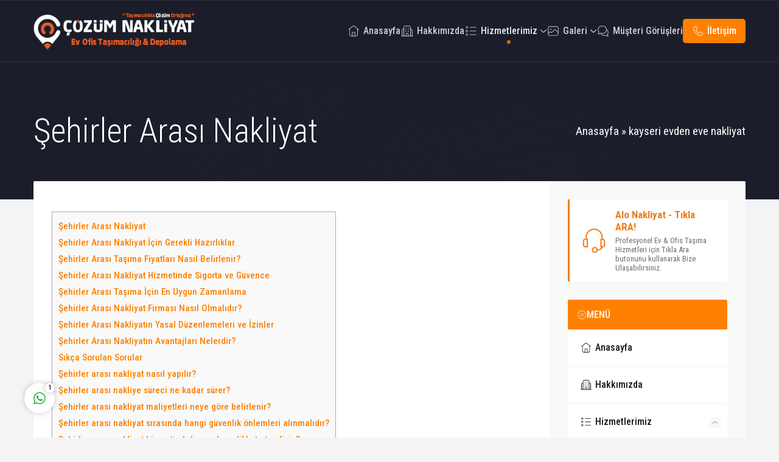

--- FILE ---
content_type: text/html; charset=UTF-8
request_url: https://www.cozumnakliyat.net/sehirler-arasi-nakliyat/
body_size: 71342
content:
<!DOCTYPE html>
<html dir="ltr" lang="tr">
<head><title>Şehirler Arası Nakliyat | Kayseri Evden Eve Nakliyat</title>
	<style>img:is([sizes="auto" i], [sizes^="auto," i]) { contain-intrinsic-size: 3000px 1500px }</style>
	
		<!-- All in One SEO 4.8.2 - aioseo.com -->
	<meta name="description" content="Şehirler arası nakliyat süreci, hem zaman hem de maliyet açısından büyük bir planlama gerektirir. Gerekli hazırlıklardan sigorta ve güvenceye, fiyat belirleme yöntemlerinden yasal düzenlemelere kadar pek çok detay, bu hizmetin kalitesini doğrudan etkiler. Ancak, tüm bu aşamaların eksiksiz bir şekilde ele alınması, çoğu kişi için yorucu ve karmaşık bir süreç olabilir. Taşımacılıkta en uygun zamanlamanın" />
	<meta name="robots" content="max-image-preview:large" />
	<meta name="author" content="Kayseri evden eve nakliyat"/>
	<meta name="google-site-verification" content="KGl4xNpwSxJbPOTc6nm4JFCDELtTVSvthz02enAoQmk" />
	<meta name="keywords" content="şehirler arası evden eve nakliyat,şehirler arası taşımacılık,şehirler arası nakliyat,şehirler arası nakliyat firması,şehirler arası evden eve firması,kayseri şehirler arası nakliyat firması,şehirler arası nakliyat" />
	<link rel="canonical" href="https://www.cozumnakliyat.net/sehirler-arasi-nakliyat/" />
	<meta name="generator" content="All in One SEO (AIOSEO) 4.8.2" />
		<script type="application/ld+json" class="aioseo-schema">
			{"@context":"https:\/\/schema.org","@graph":[{"@type":"Article","@id":"https:\/\/www.cozumnakliyat.net\/sehirler-arasi-nakliyat\/#article","name":"\u015eehirler Aras\u0131 Nakliyat | Kayseri Evden Eve Nakliyat","headline":"\u015eehirler Aras\u0131 Nakliyat","author":{"@id":"https:\/\/www.cozumnakliyat.net\/author\/yonetim\/#author"},"publisher":{"@id":"https:\/\/www.cozumnakliyat.net\/#organization"},"image":{"@type":"ImageObject","url":"https:\/\/www.cozumnakliyat.net\/wp-content\/uploads\/revslider\/slider-home1-11\/h1-rev-1.jpg","width":1920,"height":780,"caption":"A\u011fr\u0131 Evden Eve Nakliyat"},"datePublished":"2025-03-03T10:58:01+00:00","dateModified":"2025-03-03T16:55:26+00:00","inLanguage":"tr-TR","mainEntityOfPage":{"@id":"https:\/\/www.cozumnakliyat.net\/sehirler-arasi-nakliyat\/#webpage"},"isPartOf":{"@id":"https:\/\/www.cozumnakliyat.net\/sehirler-arasi-nakliyat\/#webpage"},"articleSection":"kayseri evden eve nakliyat, \u015fehirler aras\u0131 nakliyat"},{"@type":"BreadcrumbList","@id":"https:\/\/www.cozumnakliyat.net\/sehirler-arasi-nakliyat\/#breadcrumblist","itemListElement":[{"@type":"ListItem","@id":"https:\/\/www.cozumnakliyat.net\/#listItem","position":1,"name":"Ev","item":"https:\/\/www.cozumnakliyat.net\/","nextItem":{"@type":"ListItem","@id":"https:\/\/www.cozumnakliyat.net\/sehirler-arasi-nakliyat\/#listItem","name":"\u015eehirler Aras\u0131 Nakliyat"}},{"@type":"ListItem","@id":"https:\/\/www.cozumnakliyat.net\/sehirler-arasi-nakliyat\/#listItem","position":2,"name":"\u015eehirler Aras\u0131 Nakliyat","previousItem":{"@type":"ListItem","@id":"https:\/\/www.cozumnakliyat.net\/#listItem","name":"Ev"}}]},{"@type":"Organization","@id":"https:\/\/www.cozumnakliyat.net\/#organization","name":"Kayseri Evden eve Nakliyat - \u00c7\u00f6z\u00fcm Asans\u00f6rl\u00fc Nakliyat","description":"Ta\u015f\u0131mac\u0131l\u0131kta \u00c7\u00f6z\u00fcm Orta\u011f\u0131n\u0131z...","url":"https:\/\/www.cozumnakliyat.net\/"},{"@type":"Person","@id":"https:\/\/www.cozumnakliyat.net\/author\/yonetim\/#author","url":"https:\/\/www.cozumnakliyat.net\/author\/yonetim\/","name":"Kayseri evden eve nakliyat","image":{"@type":"ImageObject","@id":"https:\/\/www.cozumnakliyat.net\/sehirler-arasi-nakliyat\/#authorImage","url":"https:\/\/secure.gravatar.com\/avatar\/f28487a1a8dcf0991e3a75058bba615d2f37b56453abb8418ca933aeb9414697?s=96&r=g","width":96,"height":96,"caption":"Kayseri evden eve nakliyat"}},{"@type":"WebPage","@id":"https:\/\/www.cozumnakliyat.net\/sehirler-arasi-nakliyat\/#webpage","url":"https:\/\/www.cozumnakliyat.net\/sehirler-arasi-nakliyat\/","name":"\u015eehirler Aras\u0131 Nakliyat | Kayseri Evden Eve Nakliyat","description":"\u015eehirler aras\u0131 nakliyat s\u00fcreci, hem zaman hem de maliyet a\u00e7\u0131s\u0131ndan b\u00fcy\u00fck bir planlama gerektirir. Gerekli haz\u0131rl\u0131klardan sigorta ve g\u00fcvenceye, fiyat belirleme y\u00f6ntemlerinden yasal d\u00fczenlemelere kadar pek \u00e7ok detay, bu hizmetin kalitesini do\u011frudan etkiler. Ancak, t\u00fcm bu a\u015famalar\u0131n eksiksiz bir \u015fekilde ele al\u0131nmas\u0131, \u00e7o\u011fu ki\u015fi i\u00e7in yorucu ve karma\u015f\u0131k bir s\u00fcre\u00e7 olabilir. Ta\u015f\u0131mac\u0131l\u0131kta en uygun zamanlaman\u0131n","inLanguage":"tr-TR","isPartOf":{"@id":"https:\/\/www.cozumnakliyat.net\/#website"},"breadcrumb":{"@id":"https:\/\/www.cozumnakliyat.net\/sehirler-arasi-nakliyat\/#breadcrumblist"},"author":{"@id":"https:\/\/www.cozumnakliyat.net\/author\/yonetim\/#author"},"creator":{"@id":"https:\/\/www.cozumnakliyat.net\/author\/yonetim\/#author"},"image":{"@type":"ImageObject","url":"https:\/\/www.cozumnakliyat.net\/wp-content\/uploads\/revslider\/slider-home1-11\/h1-rev-1.jpg","@id":"https:\/\/www.cozumnakliyat.net\/sehirler-arasi-nakliyat\/#mainImage","width":1920,"height":780,"caption":"A\u011fr\u0131 Evden Eve Nakliyat"},"primaryImageOfPage":{"@id":"https:\/\/www.cozumnakliyat.net\/sehirler-arasi-nakliyat\/#mainImage"},"datePublished":"2025-03-03T10:58:01+00:00","dateModified":"2025-03-03T16:55:26+00:00"},{"@type":"WebSite","@id":"https:\/\/www.cozumnakliyat.net\/#website","url":"https:\/\/www.cozumnakliyat.net\/","name":"Kayseri Evden eve Nakliyat - \u00c7\u00f6z\u00fcm Asans\u00f6rl\u00fc Nakliyat","description":"Ta\u015f\u0131mac\u0131l\u0131kta \u00c7\u00f6z\u00fcm Orta\u011f\u0131n\u0131z...","inLanguage":"tr-TR","publisher":{"@id":"https:\/\/www.cozumnakliyat.net\/#organization"}}]}
		</script>
		<!-- All in One SEO -->

<link rel='dns-prefetch' href='//fonts.googleapis.com' />
<link rel="alternate" type="application/rss+xml" title="Kayseri Evden eve Nakliyat - Çözüm Asansörlü Nakliyat &raquo; akışı" href="https://www.cozumnakliyat.net/feed/" />
<link rel="alternate" type="application/rss+xml" title="Kayseri Evden eve Nakliyat - Çözüm Asansörlü Nakliyat &raquo; yorum akışı" href="https://www.cozumnakliyat.net/comments/feed/" />
<link rel="alternate" type="application/rss+xml" title="Kayseri Evden eve Nakliyat - Çözüm Asansörlü Nakliyat &raquo; Şehirler Arası Nakliyat yorum akışı" href="https://www.cozumnakliyat.net/sehirler-arasi-nakliyat/feed/" />
<script>
window._wpemojiSettings = {"baseUrl":"https:\/\/s.w.org\/images\/core\/emoji\/16.0.1\/72x72\/","ext":".png","svgUrl":"https:\/\/s.w.org\/images\/core\/emoji\/16.0.1\/svg\/","svgExt":".svg","source":{"concatemoji":"https:\/\/www.cozumnakliyat.net\/wp-includes\/js\/wp-emoji-release.min.js?ver=6.8.3"}};
/*! This file is auto-generated */
!function(s,n){var o,i,e;function c(e){try{var t={supportTests:e,timestamp:(new Date).valueOf()};sessionStorage.setItem(o,JSON.stringify(t))}catch(e){}}function p(e,t,n){e.clearRect(0,0,e.canvas.width,e.canvas.height),e.fillText(t,0,0);var t=new Uint32Array(e.getImageData(0,0,e.canvas.width,e.canvas.height).data),a=(e.clearRect(0,0,e.canvas.width,e.canvas.height),e.fillText(n,0,0),new Uint32Array(e.getImageData(0,0,e.canvas.width,e.canvas.height).data));return t.every(function(e,t){return e===a[t]})}function u(e,t){e.clearRect(0,0,e.canvas.width,e.canvas.height),e.fillText(t,0,0);for(var n=e.getImageData(16,16,1,1),a=0;a<n.data.length;a++)if(0!==n.data[a])return!1;return!0}function f(e,t,n,a){switch(t){case"flag":return n(e,"\ud83c\udff3\ufe0f\u200d\u26a7\ufe0f","\ud83c\udff3\ufe0f\u200b\u26a7\ufe0f")?!1:!n(e,"\ud83c\udde8\ud83c\uddf6","\ud83c\udde8\u200b\ud83c\uddf6")&&!n(e,"\ud83c\udff4\udb40\udc67\udb40\udc62\udb40\udc65\udb40\udc6e\udb40\udc67\udb40\udc7f","\ud83c\udff4\u200b\udb40\udc67\u200b\udb40\udc62\u200b\udb40\udc65\u200b\udb40\udc6e\u200b\udb40\udc67\u200b\udb40\udc7f");case"emoji":return!a(e,"\ud83e\udedf")}return!1}function g(e,t,n,a){var r="undefined"!=typeof WorkerGlobalScope&&self instanceof WorkerGlobalScope?new OffscreenCanvas(300,150):s.createElement("canvas"),o=r.getContext("2d",{willReadFrequently:!0}),i=(o.textBaseline="top",o.font="600 32px Arial",{});return e.forEach(function(e){i[e]=t(o,e,n,a)}),i}function t(e){var t=s.createElement("script");t.src=e,t.defer=!0,s.head.appendChild(t)}"undefined"!=typeof Promise&&(o="wpEmojiSettingsSupports",i=["flag","emoji"],n.supports={everything:!0,everythingExceptFlag:!0},e=new Promise(function(e){s.addEventListener("DOMContentLoaded",e,{once:!0})}),new Promise(function(t){var n=function(){try{var e=JSON.parse(sessionStorage.getItem(o));if("object"==typeof e&&"number"==typeof e.timestamp&&(new Date).valueOf()<e.timestamp+604800&&"object"==typeof e.supportTests)return e.supportTests}catch(e){}return null}();if(!n){if("undefined"!=typeof Worker&&"undefined"!=typeof OffscreenCanvas&&"undefined"!=typeof URL&&URL.createObjectURL&&"undefined"!=typeof Blob)try{var e="postMessage("+g.toString()+"("+[JSON.stringify(i),f.toString(),p.toString(),u.toString()].join(",")+"));",a=new Blob([e],{type:"text/javascript"}),r=new Worker(URL.createObjectURL(a),{name:"wpTestEmojiSupports"});return void(r.onmessage=function(e){c(n=e.data),r.terminate(),t(n)})}catch(e){}c(n=g(i,f,p,u))}t(n)}).then(function(e){for(var t in e)n.supports[t]=e[t],n.supports.everything=n.supports.everything&&n.supports[t],"flag"!==t&&(n.supports.everythingExceptFlag=n.supports.everythingExceptFlag&&n.supports[t]);n.supports.everythingExceptFlag=n.supports.everythingExceptFlag&&!n.supports.flag,n.DOMReady=!1,n.readyCallback=function(){n.DOMReady=!0}}).then(function(){return e}).then(function(){var e;n.supports.everything||(n.readyCallback(),(e=n.source||{}).concatemoji?t(e.concatemoji):e.wpemoji&&e.twemoji&&(t(e.twemoji),t(e.wpemoji)))}))}((window,document),window._wpemojiSettings);
</script>
<style id='wp-emoji-styles-inline-css'>

	img.wp-smiley, img.emoji {
		display: inline !important;
		border: none !important;
		box-shadow: none !important;
		height: 1em !important;
		width: 1em !important;
		margin: 0 0.07em !important;
		vertical-align: -0.1em !important;
		background: none !important;
		padding: 0 !important;
	}
</style>
<link rel='stylesheet' id='wp-block-library-css' href='https://www.cozumnakliyat.net/wp-includes/css/dist/block-library/style.min.css?ver=6.8.3' media='all' />
<style id='safirtema-safirbuttongroup-style-inline-css'>
.wp-block-safirtema-safirbuttongroup{display:flex;flex-wrap:wrap;gap:20px}.wp-block-safirtema-safirbuttongroup>*{margin:0!important}

</style>
<style id='safirtema-safirbutton-style-inline-css'>
.wp-block-safirtema-safirbutton{overflow:hidden}.wp-block-safirtema-safirbutton a{align-items:center;background:var(--c1);border-radius:25px;color:#fff!important;display:inline-flex;float:left;font-size:16px;line-height:20px;text-decoration:none!important;transition:all .3s}.wp-block-safirtema-safirbutton a:hover{background:var(--c2)}.wp-block-safirtema-safirbutton a .icon{background:hsla(0,0%,100%,.075);padding:10px 10px 10px 15px}.wp-block-safirtema-safirbutton a .text{padding:10px 15px}.wp-block-safirtema-safirbutton.is-style-secondary a{background:var(--c2)}.wp-block-safirtema-safirbutton.is-style-secondary a:hover{background:var(--c1)}.wp-block-safirtema-safirbutton.type3 a{background:none;border:1px solid #fff}.wp-block-safirtema-safirbutton.type3 a:hover{background:var(--c1);border-color:var(--c1)}.wp-block-safirtema-safirbutton.type3 a .icon{background:none;padding-left:10px}.wp-block-safirtema-safirbutton.type3 a .text{padding-left:0}

</style>
<style id='safirtema-sorucevap-style-inline-css'>
.wp-block-safirtema-sorucevap{border-bottom:2px solid rgba(0,0,0,.05);font-size:16px}.wp-block-safirtema-sorucevap+.wp-block-safirtema-sorucevap{margin-top:0!important}.wp-block-safirtema-sorucevap .question{align-items:center;cursor:pointer;display:flex;font-size:17px;font-weight:600;gap:10px;overflow:hidden;padding:10px 0;position:relative;transition:all .3s}.wp-block-safirtema-sorucevap .question .text{display:block;line-height:20px;padding:10px 0}.wp-block-safirtema-sorucevap .question>.icon{align-items:center;background:var(--c1);border-radius:2px;color:#fff;display:flex;padding:6px}.wp-block-safirtema-sorucevap .question>.icon svg{height:12px;margin:0;width:12px;fill:#fff}.wp-block-safirtema-sorucevap.active .question{color:var(--c1)}.wp-block-safirtema-sorucevap.active .question .icon span:first-child,.wp-block-safirtema-sorucevap:not(.active) .question .icon span:nth-child(2){display:none}.wp-block-safirtema-sorucevap .answer{display:none;font-size:16px;line-height:1.8;margin:0 0 20px 34px}

</style>
<style id='safirtema-bgtext-style-inline-css'>
.wp-block-safirtema-bgtext .descriptionbox{background-color:var(--c2);background-position:50% 50%;background-size:cover!important;border-radius:3px;color:#fff;margin-bottom:20px;overflow:hidden;text-shadow:0 0 5px #000}.wp-block-safirtema-bgtext .inner{align-items:center;background:rgba(0,0,0,.4);display:flex;gap:20px;overflow:hidden;padding:3%}.wp-block-safirtema-bgtext .icon svg{height:60px;width:60px}.wp-block-safirtema-bgtext .header{font-size:18px;font-weight:700;margin-bottom:5px}.wp-block-safirtema-bgtext .content{font-size:15px;line-height:1.5;text-align:left}.wp-block-safirtema-bgtext .content p{line-height:1.5;margin:0}.wp-block-safirtema-bgtext .content p a{color:#ddd}.wp-block-safirtema-bgtext .content p a:hover{color:#fff}

</style>
<style id='safirtema-mainheading-style-inline-css'>
.wp-block-safirtema-mainheading{color:var(--headColor)}.wp-block-safirtema-mainheading .singleHeading{margin-bottom:var(--wideMargin);position:relative}.wp-block-safirtema-mainheading .singleHeading .inner{border-bottom:2px solid;display:inline-flex;font-family:var(--headFont);line-height:20px;padding:0 3px 15px 0;position:relative;z-index:20}.wp-block-safirtema-mainheading .singleHeading .icon{height:20px;width:30px}.wp-block-safirtema-mainheading .singleHeading .text{color:inherit;font-size:20px;font-weight:600}.wp-block-safirtema-mainheading .singleHeading:after{background:#f0f0f0;bottom:0;content:"";display:block;height:2px;left:0;margin:0 calc(var(--wideMargin)*-1) 0;position:absolute;right:0;z-index:10}

</style>
<style id='global-styles-inline-css'>
:root{--wp--preset--aspect-ratio--square: 1;--wp--preset--aspect-ratio--4-3: 4/3;--wp--preset--aspect-ratio--3-4: 3/4;--wp--preset--aspect-ratio--3-2: 3/2;--wp--preset--aspect-ratio--2-3: 2/3;--wp--preset--aspect-ratio--16-9: 16/9;--wp--preset--aspect-ratio--9-16: 9/16;--wp--preset--color--black: #000000;--wp--preset--color--cyan-bluish-gray: #abb8c3;--wp--preset--color--white: #ffffff;--wp--preset--color--pale-pink: #f78da7;--wp--preset--color--vivid-red: #cf2e2e;--wp--preset--color--luminous-vivid-orange: #ff6900;--wp--preset--color--luminous-vivid-amber: #fcb900;--wp--preset--color--light-green-cyan: #7bdcb5;--wp--preset--color--vivid-green-cyan: #00d084;--wp--preset--color--pale-cyan-blue: #8ed1fc;--wp--preset--color--vivid-cyan-blue: #0693e3;--wp--preset--color--vivid-purple: #9b51e0;--wp--preset--color--c-1: var(--c1);--wp--preset--color--c-2: var(--c2);--wp--preset--color--head-color: var(--headColor);--wp--preset--gradient--vivid-cyan-blue-to-vivid-purple: linear-gradient(135deg,rgba(6,147,227,1) 0%,rgb(155,81,224) 100%);--wp--preset--gradient--light-green-cyan-to-vivid-green-cyan: linear-gradient(135deg,rgb(122,220,180) 0%,rgb(0,208,130) 100%);--wp--preset--gradient--luminous-vivid-amber-to-luminous-vivid-orange: linear-gradient(135deg,rgba(252,185,0,1) 0%,rgba(255,105,0,1) 100%);--wp--preset--gradient--luminous-vivid-orange-to-vivid-red: linear-gradient(135deg,rgba(255,105,0,1) 0%,rgb(207,46,46) 100%);--wp--preset--gradient--very-light-gray-to-cyan-bluish-gray: linear-gradient(135deg,rgb(238,238,238) 0%,rgb(169,184,195) 100%);--wp--preset--gradient--cool-to-warm-spectrum: linear-gradient(135deg,rgb(74,234,220) 0%,rgb(151,120,209) 20%,rgb(207,42,186) 40%,rgb(238,44,130) 60%,rgb(251,105,98) 80%,rgb(254,248,76) 100%);--wp--preset--gradient--blush-light-purple: linear-gradient(135deg,rgb(255,206,236) 0%,rgb(152,150,240) 100%);--wp--preset--gradient--blush-bordeaux: linear-gradient(135deg,rgb(254,205,165) 0%,rgb(254,45,45) 50%,rgb(107,0,62) 100%);--wp--preset--gradient--luminous-dusk: linear-gradient(135deg,rgb(255,203,112) 0%,rgb(199,81,192) 50%,rgb(65,88,208) 100%);--wp--preset--gradient--pale-ocean: linear-gradient(135deg,rgb(255,245,203) 0%,rgb(182,227,212) 50%,rgb(51,167,181) 100%);--wp--preset--gradient--electric-grass: linear-gradient(135deg,rgb(202,248,128) 0%,rgb(113,206,126) 100%);--wp--preset--gradient--midnight: linear-gradient(135deg,rgb(2,3,129) 0%,rgb(40,116,252) 100%);--wp--preset--font-size--small: 13px;--wp--preset--font-size--medium: 20px;--wp--preset--font-size--large: 36px;--wp--preset--font-size--x-large: 42px;--wp--preset--spacing--20: 0.44rem;--wp--preset--spacing--30: 0.67rem;--wp--preset--spacing--40: 1rem;--wp--preset--spacing--50: 1.5rem;--wp--preset--spacing--60: 2.25rem;--wp--preset--spacing--70: 3.38rem;--wp--preset--spacing--80: 5.06rem;--wp--preset--shadow--natural: 6px 6px 9px rgba(0, 0, 0, 0.2);--wp--preset--shadow--deep: 12px 12px 50px rgba(0, 0, 0, 0.4);--wp--preset--shadow--sharp: 6px 6px 0px rgba(0, 0, 0, 0.2);--wp--preset--shadow--outlined: 6px 6px 0px -3px rgba(255, 255, 255, 1), 6px 6px rgba(0, 0, 0, 1);--wp--preset--shadow--crisp: 6px 6px 0px rgba(0, 0, 0, 1);}:root { --wp--style--global--content-size: var(--safir-content-width);--wp--style--global--wide-size: var(--safir-content-width); }:where(body) { margin: 0; }.wp-site-blocks > .alignleft { float: left; margin-right: 2em; }.wp-site-blocks > .alignright { float: right; margin-left: 2em; }.wp-site-blocks > .aligncenter { justify-content: center; margin-left: auto; margin-right: auto; }:where(.is-layout-flex){gap: 0.5em;}:where(.is-layout-grid){gap: 0.5em;}.is-layout-flow > .alignleft{float: left;margin-inline-start: 0;margin-inline-end: 2em;}.is-layout-flow > .alignright{float: right;margin-inline-start: 2em;margin-inline-end: 0;}.is-layout-flow > .aligncenter{margin-left: auto !important;margin-right: auto !important;}.is-layout-constrained > .alignleft{float: left;margin-inline-start: 0;margin-inline-end: 2em;}.is-layout-constrained > .alignright{float: right;margin-inline-start: 2em;margin-inline-end: 0;}.is-layout-constrained > .aligncenter{margin-left: auto !important;margin-right: auto !important;}.is-layout-constrained > :where(:not(.alignleft):not(.alignright):not(.alignfull)){max-width: var(--wp--style--global--content-size);margin-left: auto !important;margin-right: auto !important;}.is-layout-constrained > .alignwide{max-width: var(--wp--style--global--wide-size);}body .is-layout-flex{display: flex;}.is-layout-flex{flex-wrap: wrap;align-items: center;}.is-layout-flex > :is(*, div){margin: 0;}body .is-layout-grid{display: grid;}.is-layout-grid > :is(*, div){margin: 0;}body{font-family: var(--contentFont);font-size: 19px;padding-top: 0px;padding-right: 0px;padding-bottom: 0px;padding-left: 0px;}a:where(:not(.wp-element-button)){text-decoration: underline;}:root :where(.wp-element-button, .wp-block-button__link){background-color: #32373c;border-width: 0;color: #fff;font-family: inherit;font-size: inherit;line-height: inherit;padding: calc(0.667em + 2px) calc(1.333em + 2px);text-decoration: none;}.has-black-color{color: var(--wp--preset--color--black) !important;}.has-cyan-bluish-gray-color{color: var(--wp--preset--color--cyan-bluish-gray) !important;}.has-white-color{color: var(--wp--preset--color--white) !important;}.has-pale-pink-color{color: var(--wp--preset--color--pale-pink) !important;}.has-vivid-red-color{color: var(--wp--preset--color--vivid-red) !important;}.has-luminous-vivid-orange-color{color: var(--wp--preset--color--luminous-vivid-orange) !important;}.has-luminous-vivid-amber-color{color: var(--wp--preset--color--luminous-vivid-amber) !important;}.has-light-green-cyan-color{color: var(--wp--preset--color--light-green-cyan) !important;}.has-vivid-green-cyan-color{color: var(--wp--preset--color--vivid-green-cyan) !important;}.has-pale-cyan-blue-color{color: var(--wp--preset--color--pale-cyan-blue) !important;}.has-vivid-cyan-blue-color{color: var(--wp--preset--color--vivid-cyan-blue) !important;}.has-vivid-purple-color{color: var(--wp--preset--color--vivid-purple) !important;}.has-c-1-color{color: var(--wp--preset--color--c-1) !important;}.has-c-2-color{color: var(--wp--preset--color--c-2) !important;}.has-head-color-color{color: var(--wp--preset--color--head-color) !important;}.has-black-background-color{background-color: var(--wp--preset--color--black) !important;}.has-cyan-bluish-gray-background-color{background-color: var(--wp--preset--color--cyan-bluish-gray) !important;}.has-white-background-color{background-color: var(--wp--preset--color--white) !important;}.has-pale-pink-background-color{background-color: var(--wp--preset--color--pale-pink) !important;}.has-vivid-red-background-color{background-color: var(--wp--preset--color--vivid-red) !important;}.has-luminous-vivid-orange-background-color{background-color: var(--wp--preset--color--luminous-vivid-orange) !important;}.has-luminous-vivid-amber-background-color{background-color: var(--wp--preset--color--luminous-vivid-amber) !important;}.has-light-green-cyan-background-color{background-color: var(--wp--preset--color--light-green-cyan) !important;}.has-vivid-green-cyan-background-color{background-color: var(--wp--preset--color--vivid-green-cyan) !important;}.has-pale-cyan-blue-background-color{background-color: var(--wp--preset--color--pale-cyan-blue) !important;}.has-vivid-cyan-blue-background-color{background-color: var(--wp--preset--color--vivid-cyan-blue) !important;}.has-vivid-purple-background-color{background-color: var(--wp--preset--color--vivid-purple) !important;}.has-c-1-background-color{background-color: var(--wp--preset--color--c-1) !important;}.has-c-2-background-color{background-color: var(--wp--preset--color--c-2) !important;}.has-head-color-background-color{background-color: var(--wp--preset--color--head-color) !important;}.has-black-border-color{border-color: var(--wp--preset--color--black) !important;}.has-cyan-bluish-gray-border-color{border-color: var(--wp--preset--color--cyan-bluish-gray) !important;}.has-white-border-color{border-color: var(--wp--preset--color--white) !important;}.has-pale-pink-border-color{border-color: var(--wp--preset--color--pale-pink) !important;}.has-vivid-red-border-color{border-color: var(--wp--preset--color--vivid-red) !important;}.has-luminous-vivid-orange-border-color{border-color: var(--wp--preset--color--luminous-vivid-orange) !important;}.has-luminous-vivid-amber-border-color{border-color: var(--wp--preset--color--luminous-vivid-amber) !important;}.has-light-green-cyan-border-color{border-color: var(--wp--preset--color--light-green-cyan) !important;}.has-vivid-green-cyan-border-color{border-color: var(--wp--preset--color--vivid-green-cyan) !important;}.has-pale-cyan-blue-border-color{border-color: var(--wp--preset--color--pale-cyan-blue) !important;}.has-vivid-cyan-blue-border-color{border-color: var(--wp--preset--color--vivid-cyan-blue) !important;}.has-vivid-purple-border-color{border-color: var(--wp--preset--color--vivid-purple) !important;}.has-c-1-border-color{border-color: var(--wp--preset--color--c-1) !important;}.has-c-2-border-color{border-color: var(--wp--preset--color--c-2) !important;}.has-head-color-border-color{border-color: var(--wp--preset--color--head-color) !important;}.has-vivid-cyan-blue-to-vivid-purple-gradient-background{background: var(--wp--preset--gradient--vivid-cyan-blue-to-vivid-purple) !important;}.has-light-green-cyan-to-vivid-green-cyan-gradient-background{background: var(--wp--preset--gradient--light-green-cyan-to-vivid-green-cyan) !important;}.has-luminous-vivid-amber-to-luminous-vivid-orange-gradient-background{background: var(--wp--preset--gradient--luminous-vivid-amber-to-luminous-vivid-orange) !important;}.has-luminous-vivid-orange-to-vivid-red-gradient-background{background: var(--wp--preset--gradient--luminous-vivid-orange-to-vivid-red) !important;}.has-very-light-gray-to-cyan-bluish-gray-gradient-background{background: var(--wp--preset--gradient--very-light-gray-to-cyan-bluish-gray) !important;}.has-cool-to-warm-spectrum-gradient-background{background: var(--wp--preset--gradient--cool-to-warm-spectrum) !important;}.has-blush-light-purple-gradient-background{background: var(--wp--preset--gradient--blush-light-purple) !important;}.has-blush-bordeaux-gradient-background{background: var(--wp--preset--gradient--blush-bordeaux) !important;}.has-luminous-dusk-gradient-background{background: var(--wp--preset--gradient--luminous-dusk) !important;}.has-pale-ocean-gradient-background{background: var(--wp--preset--gradient--pale-ocean) !important;}.has-electric-grass-gradient-background{background: var(--wp--preset--gradient--electric-grass) !important;}.has-midnight-gradient-background{background: var(--wp--preset--gradient--midnight) !important;}.has-small-font-size{font-size: var(--wp--preset--font-size--small) !important;}.has-medium-font-size{font-size: var(--wp--preset--font-size--medium) !important;}.has-large-font-size{font-size: var(--wp--preset--font-size--large) !important;}.has-x-large-font-size{font-size: var(--wp--preset--font-size--x-large) !important;}
:where(.wp-block-post-template.is-layout-flex){gap: 1.25em;}:where(.wp-block-post-template.is-layout-grid){gap: 1.25em;}
:where(.wp-block-columns.is-layout-flex){gap: 2em;}:where(.wp-block-columns.is-layout-grid){gap: 2em;}
:root :where(.wp-block-pullquote){font-size: 1.5em;line-height: 1.6;}
:root :where(p){font-size: 18px;line-height: 1.95;}
:root :where(.wp-block-heading){color: var(--headColor);font-family: var(--headFont);}
:root :where(.wp-block-post-title){font-family: var(--headFont);}
</style>
<link rel='stylesheet' id='contact-form-7-css' href='https://www.cozumnakliyat.net/wp-content/plugins/contact-form-7/includes/css/styles.css?ver=6.1.4' media='all' />
<link rel='stylesheet' id='toc-screen-css' href='https://www.cozumnakliyat.net/wp-content/plugins/table-of-contents-plus/screen.min.css?ver=2411.1' media='all' />
<style id='toc-screen-inline-css'>
div#toc_container ul li {font-size: 85%;}
</style>
<link rel='stylesheet' id='safirstyle-css' href='https://www.cozumnakliyat.net/wp-content/themes/cozum-nakliyat/dist/style.css?ver=1746793216' media='all' />
<link rel='stylesheet' id='safir-main-font-css' href='https://fonts.googleapis.com/css2?family=Roboto+Condensed%3Awght%40300%3B400%3B500%3B600%3B700%3B900&#038;display=swap&#038;ver=6.8.3' media='all' />
<link rel='stylesheet' id='fancybox-css' href='https://www.cozumnakliyat.net/wp-content/themes/cozum-nakliyat/lib/fancybox/jquery.fancybox.min.css?ver=1746793217' media='all' />
<link rel='stylesheet' id='safir-list-css' href='https://www.cozumnakliyat.net/wp-content/themes/cozum-nakliyat/lib/safirtema/gutenberg/build/blocks/_filters/style-index.css?ver=1746793217' media='all' />
<link rel='stylesheet' id='odometer_css-css' href='https://www.cozumnakliyat.net/wp-content/themes/cozum-nakliyat/lib/odometer/odometer.css?ver=1746793217' media='all' />
<script src="https://www.cozumnakliyat.net/wp-includes/js/jquery/jquery.min.js?ver=3.7.1" id="jquery-core-js"></script>
<script src="https://www.cozumnakliyat.net/wp-includes/js/jquery/jquery-migrate.min.js?ver=3.4.1" id="jquery-migrate-js"></script>
<script src="//www.cozumnakliyat.net/wp-content/plugins/revslider/sr6/assets/js/rbtools.min.js?ver=6.7.29" async id="tp-tools-js"></script>
<script src="//www.cozumnakliyat.net/wp-content/plugins/revslider/sr6/assets/js/rs6.min.js?ver=6.7.33" async id="revmin-js"></script>
<link rel="https://api.w.org/" href="https://www.cozumnakliyat.net/wp-json/" /><link rel="alternate" title="JSON" type="application/json" href="https://www.cozumnakliyat.net/wp-json/wp/v2/posts/105" /><link rel="EditURI" type="application/rsd+xml" title="RSD" href="https://www.cozumnakliyat.net/xmlrpc.php?rsd" />
<link rel='shortlink' href='https://www.cozumnakliyat.net/?p=105' />
<link rel="alternate" title="oEmbed (JSON)" type="application/json+oembed" href="https://www.cozumnakliyat.net/wp-json/oembed/1.0/embed?url=https%3A%2F%2Fwww.cozumnakliyat.net%2Fsehirler-arasi-nakliyat%2F" />
<link rel="alternate" title="oEmbed (XML)" type="text/xml+oembed" href="https://www.cozumnakliyat.net/wp-json/oembed/1.0/embed?url=https%3A%2F%2Fwww.cozumnakliyat.net%2Fsehirler-arasi-nakliyat%2F&#038;format=xml" />
	<meta name="viewport" content="width=device-width, initial-scale=1, maximum-scale=1" />
	<meta charset="UTF-8" />
	<link rel="shortcut icon" href="https://www.cozumnakliyat.net/wp-content/uploads/2019/12/cozum-icon.png">
		<!--[if lt IE 9]><script src="https://www.cozumnakliyat.net/wp-content/themes/cozum-nakliyat/scripts/html5shiv.js"></script><![endif]-->
	<style>:root{--c1:#FF8000;--c2:#1B1E2A;--c1RGB:255,128,0;--c2RGB:27,30,42;--headColor:#FF8000;--linkColor:#FF8000;--crewRatio:130%;--refRatio:50%;--galleryRatio:100%;--safir-content-width:780px;--mainFont:roboto condensed,sans-serif;--menuFont:roboto condensed,sans-serif;--headFont:roboto condensed,sans-serif;--contentFont:roboto condensed,sans-serif;--noImageForPost:url(https://www.cozumnakliyat.net/wp-content/themes/cozum-nakliyat/images/noimage.svg);--thumbRatio:56.25%;--catThumbRatio:100%;--headerHeight:60px;--headerHeightMobile:50px;}@media all and (max-width:375px){#safirPage .safirWidget.safirGrid .items .list{grid-template-columns:1fr;}#safirPage .safirWidget.safirCol .items .list .item-container{width:100%;}}@media (min-width:1190px){#home .nativeWidget:first-child{min-height:650px;}}@media (max-width:480px){#home .nativeWidget:first-child{min-height:250px;}}</style><meta name="generator" content="Powered by Slider Revolution 6.7.33 - responsive, Mobile-Friendly Slider Plugin for WordPress with comfortable drag and drop interface." />
<script>function setREVStartSize(e){
			//window.requestAnimationFrame(function() {
				window.RSIW = window.RSIW===undefined ? window.innerWidth : window.RSIW;
				window.RSIH = window.RSIH===undefined ? window.innerHeight : window.RSIH;
				try {
					var pw = document.getElementById(e.c).parentNode.offsetWidth,
						newh;
					pw = pw===0 || isNaN(pw) || (e.l=="fullwidth" || e.layout=="fullwidth") ? window.RSIW : pw;
					e.tabw = e.tabw===undefined ? 0 : parseInt(e.tabw);
					e.thumbw = e.thumbw===undefined ? 0 : parseInt(e.thumbw);
					e.tabh = e.tabh===undefined ? 0 : parseInt(e.tabh);
					e.thumbh = e.thumbh===undefined ? 0 : parseInt(e.thumbh);
					e.tabhide = e.tabhide===undefined ? 0 : parseInt(e.tabhide);
					e.thumbhide = e.thumbhide===undefined ? 0 : parseInt(e.thumbhide);
					e.mh = e.mh===undefined || e.mh=="" || e.mh==="auto" ? 0 : parseInt(e.mh,0);
					if(e.layout==="fullscreen" || e.l==="fullscreen")
						newh = Math.max(e.mh,window.RSIH);
					else{
						e.gw = Array.isArray(e.gw) ? e.gw : [e.gw];
						for (var i in e.rl) if (e.gw[i]===undefined || e.gw[i]===0) e.gw[i] = e.gw[i-1];
						e.gh = e.el===undefined || e.el==="" || (Array.isArray(e.el) && e.el.length==0)? e.gh : e.el;
						e.gh = Array.isArray(e.gh) ? e.gh : [e.gh];
						for (var i in e.rl) if (e.gh[i]===undefined || e.gh[i]===0) e.gh[i] = e.gh[i-1];
											
						var nl = new Array(e.rl.length),
							ix = 0,
							sl;
						e.tabw = e.tabhide>=pw ? 0 : e.tabw;
						e.thumbw = e.thumbhide>=pw ? 0 : e.thumbw;
						e.tabh = e.tabhide>=pw ? 0 : e.tabh;
						e.thumbh = e.thumbhide>=pw ? 0 : e.thumbh;
						for (var i in e.rl) nl[i] = e.rl[i]<window.RSIW ? 0 : e.rl[i];
						sl = nl[0];
						for (var i in nl) if (sl>nl[i] && nl[i]>0) { sl = nl[i]; ix=i;}
						var m = pw>(e.gw[ix]+e.tabw+e.thumbw) ? 1 : (pw-(e.tabw+e.thumbw)) / (e.gw[ix]);
						newh =  (e.gh[ix] * m) + (e.tabh + e.thumbh);
					}
					var el = document.getElementById(e.c);
					if (el!==null && el) el.style.height = newh+"px";
					el = document.getElementById(e.c+"_wrapper");
					if (el!==null && el) {
						el.style.height = newh+"px";
						el.style.display = "block";
					}
				} catch(e){
					console.log("Failure at Presize of Slider:" + e)
				}
			//});
		  };</script>
</head>
<body class="wp-singular post-template-default single single-post postid-105 single-format-standard wp-theme-cozum-nakliyat desktop stickyMenu sidebarRight headerColored" data-mobileSingleColumn="376">
<svg version="1.1" xmlns="http://www.w3.org/2000/svg" xmlns:xlink="http://www.w3.org/1999/xlink" viewBox="0 0 32 32" style="display:none"><symbol id="safiricon-agac" viewBox="0 0 24 24"><path class="cls-1" d="M18.107,13.513,15.374,10h.115A1.512,1.512,0,0,0,16.68,7.557L13.191,3.082a1.555,1.555,0,0,0-2.382,0L7.32,7.557A1.512,1.512,0,0,0,8.511,10h.115L5.893,13.514A1.849,1.849,0,0,0,7.348,16.5H11.5V21a.5.5,0,0,0,1,0V16.5h4.152a1.849,1.849,0,0,0,1.455-2.987ZM8.052,8.713a.5.5,0,0,1,.057-.541L11.6,3.7a.509.509,0,0,1,.8,0l3.49,4.475a.513.513,0,0,1-.4.828H8.511A.5.5,0,0,1,8.052,8.713Zm9.359,6.313a.828.828,0,0,1-.759.474h-9.3a.828.828,0,0,1-.759-.474.838.838,0,0,1,.093-.9L9.893,10h4.214l3.21,4.126A.838.838,0,0,1,17.411,15.026Z"/></symbol><symbol id="safiricon-alinti" viewBox="0 0 24 24"> <g ><path data-name="quote" class="cls-1" d="m19.5,4.5h-5c-1.103,0-2,.897-2,2v5c0,1.103.897,2,2,2h1.691l-2.276,4.553c-.156.312-.14.676.044.973s.501.474.851.474h2.573c.572,0,1.086-.318,1.342-.829l2.565-5.131c.138-.276.211-.585.211-.894v-6.146c0-1.103-.897-2-2-2Zm1,8.146c0,.154-.037.309-.105.447l-2.565,5.131c-.085.17-.257.276-.447.276h-2.573l2.638-5.276c.078-.155.069-.339-.022-.487-.091-.147-.252-.237-.425-.237h-2.5c-.551,0-1-.448-1-1v-5c0-.552.449-1,1-1h5c.551,0,1,.448,1,1v6.146ZM9.5,4.5h-5c-1.103,0-2,.897-2,2v5c0,1.103.897,2,2,2h1.691l-2.276,4.553c-.156.312-.14.676.044.973s.501.474.851.474h2.573c.572,0,1.086-.318,1.342-.829l2.565-5.131c.138-.276.211-.585.211-.894v-6.146c0-1.103-.897-2-2-2Zm1,8.146c0,.154-.037.309-.105.447l-2.565,5.131c-.085.17-.257.276-.447.276h-2.573l2.638-5.276c.078-.155.069-.339-.022-.487-.091-.147-.252-.237-.425-.237h-2.5c-.551,0-1-.448-1-1v-5c0-.552.449-1,1-1h5c.551,0,1,.448,1,1v6.146Z"/></g></symbol><symbol id="safiricon-anlasma" viewBox="0 0 512 512"><path d="M507.448 108.594c-2.844-2-6.49-2.49-9.76-1.281l-86.958 31.625c-10.781 3.917-19.365 11.813-24.167 22.229-.9 1.953-1.491 3.982-2.083 6.008-14.932-4.245-42.682-13.111-70.26-27.32-41.673-21.473-73.51-10.867-100.816 9.961-13.836.272-32.906 1.908-51.652 3.56-11.958 1.055-23.259 2.026-32.423 2.585a42.64 42.64 0 00-3.889-16.126c-4.802-10.417-13.385-18.313-24.167-22.229l-86.96-31.627a10.648 10.648 0 00-9.76 1.281A10.672 10.672 0 000 96v213.333A10.66 10.66 0 0010.667 320h31.156c13.251 0 25.579-6.25 33.548-16.342 4.245 3.228 9.273 7.008 14.546 10.967 12.448 9.365 26.073 19.583 32.052 24.594 39.719 33.25 87.469 69.156 96.979 75.406 8.885 5.833 24.885 12.042 37.052 12.042 4.76 0 16.75 0 25.167-7.115 8.677 3.406 18.031 3.24 26.729-.594 8.677-3.823 15.698-11.031 19.781-19.792 8.333 1.708 17.906.458 26.583-3.896 8.135-4.073 14.125-10.24 17.333-17.448 7.708.708 15.938-1.802 23.302-7.438 10.522-8.043 15.34-19.921 13.977-31.639l27.057-14.969c7.924 10.741 20.518 17.556 34.247 17.556h31.156a10.66 10.66 0 0010.667-10.667V117.334a10.668 10.668 0 00-4.551-8.74zM61.802 284.823c-3.104 8.281-11.135 13.844-19.979 13.844h-20.49V111.229l72.646 26.417c5.396 1.969 9.688 5.917 12.083 11.125 2.406 5.208 2.615 11.042.604 16.406L61.802 284.823zm320.146 68.615c-3.615 2.771-8.677 4.313-10.927 2.063-.115-.115-.293-.104-.411-.214-.204-.189-.305-.444-.526-.62-7.625-6.021-41.792-40.979-62.906-63-4.073-4.26-10.833-4.417-15.073-.323-4.26 4.073-4.406 10.823-.323 15.073 4.956 5.173 44.74 46.608 60.663 61.099-1.189 4.684-5.531 7.576-7.736 8.682-6.833 3.427-13.958 2.854-16.625.375-.079-.074-.197-.07-.279-.142-.13-.116-.188-.279-.326-.389-12.792-10.219-44.885-44.323-52.146-52.219-3.99-4.344-10.729-4.615-15.073-.635-4.333 3.99-4.625 10.74-.635 15.073.35.379 31.802 34.306 49.467 50.065-1.736 4.988-5.273 9.119-9.811 11.122-3.349 1.488-8.587 2.251-14.572-2.172-15.318-12.988-46.059-45.711-52.105-52.182-4.01-4.313-10.781-4.531-15.073-.51-4.302 4.021-4.531 10.771-.51 15.073 7.168 7.672 28.355 30.128 44.461 45.333a46.119 46.119 0 01-5.482.344c-7.063 0-19.198-4.51-25.333-8.542-7.479-4.917-54.438-39.958-94.99-73.917-6.135-5.146-20.135-15.677-32.948-25.302-6.867-5.155-13.194-9.908-17.857-13.495l39.938-106.516c10.367-.453 24.188-1.648 38.815-2.938 8.273-.729 16.555-1.44 24.469-2.056-12.164 12.487-30.249 34.852-27.865 55.816 1.094 9.542 6.313 17.49 15.115 22.99 17.427 10.906 49.688 1.76 65.229-17.354 10.031-1.448 16.813-4.01 24.208-7.677 12.5 11.75 29.26 25.563 46.865 40.073 30.646 25.25 65.385 53.875 74.573 69.927 5.114 8.928-1.979 15.345-4.271 17.095zm18.299-34.304c-14.212-19.012-45.02-44.449-75.039-69.186-20.01-16.49-38.906-32.063-51-44.156-3.333-3.313-8.448-4.063-12.573-1.865-10.865 5.823-15.76 8.229-28.031 9.458a10.673 10.673 0 00-7.958 4.927c-8.365 13.271-31.615 19.583-38.99 14.979-4.188-2.625-5-5.292-5.229-7.323-1.031-9.073 8.156-24.781 23.396-40.031 37.74-37.74 64.719-45.125 99.625-27.125 33.164 17.099 65.895 26.767 79.635 30.419.397 1.598.685 3.212 1.271 4.779l41.417 110.451-26.524 14.673zm90.42.866h-20.49c-8.844 0-16.875-5.563-19.979-13.844l-44.865-119.635c-2.01-5.375-1.802-11.208.604-16.417 2.396-5.208 6.688-9.156 12.083-11.125l72.646-26.417V320z"/></symbol><symbol id="safiricon-arti" viewBox="0 0 24 24"><path class="cls-1" d="M19.5,12a.5.5,0,0,1-.5.5H12.5V19a.5.5,0,0,1-1,0V12.5H5a.5.5,0,0,1,0-1h6.5V5a.5.5,0,0,1,1,0v6.5H19A.5.5,0,0,1,19.5,12Z"/></symbol><symbol id="safiricon-arti2" viewBox="0 0 24 24"><path class="cls-1" d="M12,1.5A10.5,10.5,0,1,0,22.5,12,10.512,10.512,0,0,0,12,1.5Zm0,20A9.5,9.5,0,1,1,21.5,12,9.511,9.511,0,0,1,12,21.5ZM16,12a.5.5,0,0,1-.5.5h-3v3a.5.5,0,0,1-1,0v-3h-3a.5.5,0,0,1,0-1h3v-3a.5.5,0,0,1,1,0v3h3A.5.5,0,0,1,16,12Z"/></symbol><symbol id="safiricon-at" viewBox="0 0 24 24"><path class="cls-1" d="M12,2.5a9.5,9.5,0,0,0,0,19,.5.5,0,0,0,0-1A8.5,8.5,0,1,1,20.5,12c0,1.8-1.215,3.5-2.5,3.5-.923,0-2-.655-2-2.5V8.5a.5.5,0,0,0-1,0v.882a4,4,0,1,0,.211,4.98A2.92,2.92,0,0,0,18,16.5c1.864,0,3.5-2.1,3.5-4.5A9.511,9.511,0,0,0,12,2.5ZM12,15a3,3,0,1,1,3-3A3,3,0,0,1,12,15Z"/></symbol><symbol id="safiricon-ates" viewBox="0 0 24 24"><path class="cls-1" d="M17.356,8.649A.5.5,0,0,0,16.5,9a4.464,4.464,0,0,1-.477,2.07h0a4.813,4.813,0,0,1-1.967,1.945A8.447,8.447,0,0,0,11.277,2.584.5.5,0,0,0,10.5,3c0,2.2-1.463,3.494-2.879,4.749-.346.306-.679.6-.975.9A6.943,6.943,0,0,0,4.5,14a7.5,7.5,0,0,0,15,0A7.664,7.664,0,0,0,17.356,8.649ZM12,20.5A6.508,6.508,0,0,1,5.5,14,5.945,5.945,0,0,1,7.354,9.354c.282-.283.6-.564.931-.857,1.246-1.1,2.758-2.445,3.13-4.519C12.8,5.249,15.5,8.624,12.566,13.752a.5.5,0,0,0,.555.733,6.319,6.319,0,0,0,3.79-2.955,5.186,5.186,0,0,0,.46-1.286A6.77,6.77,0,0,1,18.5,14,6.508,6.508,0,0,1,12,20.5Z"/></symbol><symbol id="safiricon-ayar" viewBox="0 0 24 24"><path class="cls-1" d="M12,8.5A3.5,3.5,0,1,0,15.5,12,3.5,3.5,0,0,0,12,8.5Zm0,6A2.5,2.5,0,1,1,14.5,12,2.5,2.5,0,0,1,12,14.5Zm9.082-.331a2.505,2.505,0,0,1,0-4.34.834.834,0,0,0,.3-1.137L19.715,5.806a.832.832,0,0,0-1.135-.3,2.51,2.51,0,0,1-3.766-2.166.837.837,0,0,0-.836-.836H10.022a.838.838,0,0,0-.837.836A2.509,2.509,0,0,1,5.421,5.5a.833.833,0,0,0-1.136.3L2.611,8.694A.834.834,0,0,0,2.92,9.832a2.5,2.5,0,0,1,0,4.339.832.832,0,0,0-.3,1.137l1.671,2.884a.834.834,0,0,0,1.137.3,2.52,2.52,0,0,1,2.509,0l0,0,.006,0a2.5,2.5,0,0,1,1.245,2.162.837.837,0,0,0,.836.836h3.96a.836.836,0,0,0,.835-.835A2.51,2.51,0,0,1,18.579,18.5a.835.835,0,0,0,1.136-.3l1.674-2.889A.834.834,0,0,0,21.082,14.169Zm-2.15,3.382A3.509,3.509,0,0,0,13.818,20.5H10.179a3.506,3.506,0,0,0-5.111-2.949l-1.507-2.6a3.5,3.5,0,0,0,0-5.9l1.508-2.6A3.509,3.509,0,0,0,10.181,3.5h3.637a3.509,3.509,0,0,0,5.114,2.949l1.507,2.6a3.505,3.505,0,0,0,0,5.9Z"/></symbol><symbol id="safiricon-bayrak" viewBox="0 0 24 24"><path class="cls-1" d="M15.618,8.5,19.4,3.294A.5.5,0,0,0,19,2.5H8C5.71,2.5,4.5,3.71,4.5,6V20.958a.5.5,0,0,0,1,0V14.5H19a.5.5,0,0,0,.4-.794ZM5.5,13.5V6c0-1.729.771-2.5,2.5-2.5H18.018L14.6,8.206a.5.5,0,0,0,0,.588L18.018,13.5Z"/></symbol><symbol id="safiricon-begen" viewBox="0 0 24 24"><path class="cls-1" d="M20.974,9.754A3.547,3.547,0,0,0,17.9,8.5H14.5V5.763a3.494,3.494,0,0,0-1.558-2.912A2.086,2.086,0,0,0,9.821,3.874L7.638,10.5H4.5a2,2,0,0,0-2,2v7a2,2,0,0,0,2,2H15.9c2.333,0,2.884-1.084,3.321-2.393l2-6A3.676,3.676,0,0,0,20.974,9.754ZM3.5,19.5v-7a1,1,0,0,1,1-1H6.75v9H4.5A1,1,0,0,1,3.5,19.5Zm16.774-6.709-2,6c-.363,1.091-.653,1.709-2.371,1.709H7.75v-9H8a.5.5,0,0,0,.475-.343l2.29-6.951a1.087,1.087,0,0,1,1.621-.523A2.5,2.5,0,0,1,13.5,5.763V9a.5.5,0,0,0,.5.5H17.9a2.628,2.628,0,0,1,2.259.839A2.842,2.842,0,0,1,20.274,12.791Z"/></symbol><symbol id="safiricon-bilgi" viewBox="0 0 24 24"><path class="cls-1" d="M12,1.5A10.5,10.5,0,1,0,22.5,12,10.512,10.512,0,0,0,12,1.5Zm0,20A9.5,9.5,0,1,1,21.5,12,9.511,9.511,0,0,1,12,21.5Zm.5-9.571V16.5a.5.5,0,0,1-1,0V11.929a.5.5,0,0,1,1,0ZM12.75,8.5a.75.75,0,1,1-.761-.75H12A.748.748,0,0,1,12.75,8.5Z"/></symbol><symbol id="safiricon-bilim" viewBox="0 0 24 24"><path class="cls-1" d="M19.178,12a17.235,17.235,0,0,0,1.659-3.114C21.8,6.453,21.713,4.5,20.6,3.4s-3.057-1.192-5.49-.233A17.235,17.235,0,0,0,12,4.822,17.235,17.235,0,0,0,8.886,3.163C6.454,2.2,4.5,2.288,3.4,3.4S2.2,6.453,3.163,8.886A17.235,17.235,0,0,0,4.822,12a17.235,17.235,0,0,0-1.659,3.114c-.958,2.433-.876,4.383.233,5.491a3.356,3.356,0,0,0,2.463.895,8.416,8.416,0,0,0,3.027-.663A17.235,17.235,0,0,0,12,19.178a17.235,17.235,0,0,0,3.114,1.659,8.42,8.42,0,0,0,3.027.663,3.356,3.356,0,0,0,2.463-.895c1.109-1.108,1.191-3.058.233-5.491A17.235,17.235,0,0,0,19.178,12Zm-3.7-7.907A7.464,7.464,0,0,1,18.135,3.5a2.411,2.411,0,0,1,1.762.6c.8.8.8,2.407.009,4.417a15.667,15.667,0,0,1-1.342,2.6,26.09,26.09,0,0,0-2.623-3.059,26.159,26.159,0,0,0-3.057-2.622A15.7,15.7,0,0,1,15.48,4.093ZM8.766,8.765A24.986,24.986,0,0,1,12,6.027a24.986,24.986,0,0,1,3.234,2.738A24.991,24.991,0,0,1,17.973,12a24.991,24.991,0,0,1-2.739,3.235A24.986,24.986,0,0,1,12,17.973a24.986,24.986,0,0,1-3.234-2.738A24.991,24.991,0,0,1,6.027,12,24.991,24.991,0,0,1,8.766,8.765ZM4.094,8.52C3.3,6.51,3.305,4.9,4.1,4.1a2.411,2.411,0,0,1,1.762-.6,7.464,7.464,0,0,1,2.655.591,15.7,15.7,0,0,1,2.6,1.343,26.35,26.35,0,0,0-5.68,5.681A15.667,15.667,0,0,1,4.094,8.52ZM8.52,19.907C6.509,20.7,4.9,20.694,4.1,19.9s-.8-2.408-.009-4.418a15.667,15.667,0,0,1,1.342-2.6,26.09,26.09,0,0,0,2.623,3.059,26.159,26.159,0,0,0,3.057,2.622A15.7,15.7,0,0,1,8.52,19.907ZM19.9,19.9c-.8.8-2.406.8-4.417.009a15.7,15.7,0,0,1-2.6-1.343,26.159,26.159,0,0,0,3.057-2.622,26.09,26.09,0,0,0,2.623-3.059,15.667,15.667,0,0,1,1.342,2.6C20.7,17.49,20.7,19.1,19.9,19.9ZM11,12a.988.988,0,0,1,.985-1h.02A1,1,0,1,1,11,12Z"/></symbol><symbol id="safiricon-bina" viewBox="0 0 24 24"><path class="cls-1" d="M22,20.5h-.5V11A2.255,2.255,0,0,0,19,8.5h-.5V6c0-2.29-1.21-3.5-3.5-3.5H9C6.71,2.5,5.5,3.71,5.5,6V8.5H5A2.255,2.255,0,0,0,2.5,11v9.5H2a.5.5,0,0,0,0,1H22a.5.5,0,0,0,0-1ZM6.5,6c0-1.729.771-2.5,2.5-2.5h6c1.729,0,2.5.771,2.5,2.5V20.5h-3V18a2.5,2.5,0,0,0-5,0v2.5h-3Zm7,14.5h-3V18a1.5,1.5,0,0,1,3,0ZM3.5,11c0-1.051.448-1.5,1.5-1.5h.5v11h-2Zm15,9.5V9.5H19c1.052,0,1.5.449,1.5,1.5v9.5ZM9,7a.5.5,0,0,1,.5-.5h1a.5.5,0,0,1,0,1h-1A.5.5,0,0,1,9,7Zm4,0a.5.5,0,0,1,.5-.5h1a.5.5,0,0,1,0,1h-1A.5.5,0,0,1,13,7ZM9,10a.5.5,0,0,1,.5-.5h1a.5.5,0,0,1,0,1h-1A.5.5,0,0,1,9,10Zm4,0a.5.5,0,0,1,.5-.5h1a.5.5,0,0,1,0,1h-1A.5.5,0,0,1,13,10ZM9,13a.5.5,0,0,1,.5-.5h1a.5.5,0,0,1,0,1h-1A.5.5,0,0,1,9,13Zm4,0a.5.5,0,0,1,.5-.5h1a.5.5,0,0,1,0,1h-1A.5.5,0,0,1,13,13Z"/></symbol><symbol id="safiricon-canta" viewBox="0 0 24 24"><path class="cls-1" d="M18,5.5H16.5V4A1.5,1.5,0,0,0,15,2.5H9A1.5,1.5,0,0,0,7.5,4V5.5H6C3.71,5.5,2.5,6.71,2.5,9v9c0,2.29,1.21,3.5,3.5,3.5H18c2.29,0,3.5-1.21,3.5-3.5V9C21.5,6.71,20.29,5.5,18,5.5ZM8.5,4A.5.5,0,0,1,9,3.5h6a.5.5,0,0,1,.5.5V5.5h-7Zm-5,5c0-1.729.771-2.5,2.5-2.5H18c1.729,0,2.5.771,2.5,2.5v2.253a1,1,0,0,1-.594.915,21.888,21.888,0,0,1-4.5,1.382.529.529,0,0,1-.532-.253A3.5,3.5,0,0,0,12,11.679,3.5,3.5,0,0,0,9.124,13.3a.53.53,0,0,1-.532.252,21.888,21.888,0,0,1-4.5-1.382,1,1,0,0,1-.594-.915V9ZM18,20.5H6c-1.729,0-2.5-.771-2.5-2.5V12.963a2.106,2.106,0,0,0,.187.118,22.886,22.886,0,0,0,4.7,1.449,1.524,1.524,0,0,0,1.564-.676A2.5,2.5,0,0,1,12,12.679a2.5,2.5,0,0,1,2.045,1.175,1.548,1.548,0,0,0,1.276.705,1.463,1.463,0,0,0,.287-.029,22.879,22.879,0,0,0,4.7-1.449,2.106,2.106,0,0,0,.187-.118V18C20.5,19.729,19.729,20.5,18,20.5ZM12.75,15a.75.75,0,1,1-.762-.75H12A.748.748,0,0,1,12.75,15Z"/></symbol><symbol id="safiricon-ceptelefonu" viewBox="0 0 128 128"><g transform="matrix(1.369999999999999,0,0,1.369999999999999,-23.398615016937228,-23.679999999999936)"><path d="M81.5 17.25H44.979a9.761 9.761 0 0 0-9.75 9.75v74a9.761 9.761 0 0 0 9.75 9.75H81.5a9.761 9.761 0 0 0 9.75-9.75V27a9.761 9.761 0 0 0-9.75-9.75zm-7.284 3.5v2.262a1.726 1.726 0 0 1-1.724 1.723h-18.5a1.725 1.725 0 0 1-1.723-1.723V20.75zM87.749 101a6.257 6.257 0 0 1-6.25 6.25h-36.52a6.257 6.257 0 0 1-6.25-6.25V27a6.257 6.257 0 0 1 6.25-6.25h3.786v2.262a5.229 5.229 0 0 0 5.223 5.223h18.5a5.23 5.23 0 0 0 5.224-5.223V20.75H81.5A6.257 6.257 0 0 1 87.749 27z"></path><path d="M74 98.917H52.479a1.75 1.75 0 0 0 0 3.5H74a1.75 1.75 0 0 0 0-3.5z"></path></g></symbol><symbol id="safiricon-copyright" viewBox="0 0 24 24"><path class="cls-1" d="M12,1.5A10.5,10.5,0,1,0,22.5,12,10.512,10.512,0,0,0,12,1.5Zm0,20A9.5,9.5,0,1,1,21.5,12,9.511,9.511,0,0,1,12,21.5ZM9.14,12a2.992,2.992,0,0,0,5.449,1.715.5.5,0,0,1,.822.57,4,4,0,1,1,0-4.57.5.5,0,0,1-.822.57A2.992,2.992,0,0,0,9.14,12Z"/></symbol><symbol id="safiricon-cuzdan" viewBox="0 0 24 24"><path class="cls-1" d="M18.5,6.521V6c0-2.29-1.21-3.5-3.5-3.5H5A2.5,2.5,0,0,0,2.5,5V18c0,2.29,1.21,3.5,3.5,3.5H18c2.29,0,3.5-1.21,3.5-3.5V10C21.5,7.883,20.466,6.689,18.5,6.521ZM20.5,16h-4a2,2,0,0,1,0-4h4ZM5,3.5H15c1.729,0,2.5.771,2.5,2.5v.5H5a1.5,1.5,0,0,1,0-3Zm13,17H6c-1.729,0-2.5-.771-2.5-2.5V7A2.489,2.489,0,0,0,5,7.5H18c1.729,0,2.5.771,2.5,2.5v1h-4a3,3,0,0,0,0,6h4v1C20.5,19.729,19.729,20.5,18,20.5Zm-1.011-7.25H17a.747.747,0,1,1-.015,0Z"/></symbol><symbol id="safiricon-desktop" viewBox="0 0 24 24"><path class="cls-1" d="M18,2.5H6C3.71,2.5,2.5,3.71,2.5,6v8c0,2.29,1.21,3.5,3.5,3.5H9.5v3h-2a.5.5,0,0,0,0,1h9a.5.5,0,0,0,0-1h-2v-3H18c2.29,0,3.5-1.21,3.5-3.5V6C21.5,3.71,20.29,2.5,18,2.5ZM6,3.5H18c1.729,0,2.5.771,2.5,2.5v6.5H3.5V6C3.5,4.271,4.271,3.5,6,3.5Zm7.5,17h-3v-3h3Zm4.5-4H6c-1.729,0-2.5-.771-2.5-2.5v-.5h17V14C20.5,15.729,19.729,16.5,18,16.5Z"/></symbol><symbol id="safiricon-destek" viewBox="0 0 422.139 422.139"><g><path d="M363.631 174.498h-1.045v-25.6C362.586 66.664 295.923 0 213.688 0S64.79 66.664 64.79 148.898v25.6h-6.269c-22.988 0-40.751 20.375-40.751 43.886v65.306c-.579 22.787 17.425 41.729 40.212 42.308.18.005.359.008.539.01h38.661c5.476-.257 9.707-4.906 9.449-10.382a9.695 9.695 0 0 0-.045-.59v-128c0-6.269-3.657-12.539-9.404-12.539H85.688v-25.6c0-70.692 57.308-128 128-128s128 57.308 128 128v25.6h-11.494c-5.747 0-9.404 6.269-9.404 12.539v128c-.583 5.451 3.363 10.343 8.814 10.926.196.021.393.036.59.045h12.016l-1.045 1.567a82.545 82.545 0 0 1-66.351 32.914c-5.708-27.989-33.026-46.052-61.015-40.343-23.935 4.881-41.192 25.843-41.385 50.27.286 28.65 23.594 51.724 52.245 51.722a53.812 53.812 0 0 0 37.616-16.196 45.978 45.978 0 0 0 12.539-25.078 103.443 103.443 0 0 0 83.069-41.273l9.927-14.629c22.465-1.567 36.571-15.673 36.571-36.049v-65.306c.001-22.463-16.717-49.108-40.75-49.108zM85.688 305.11H58.521c-11.25-.274-20.148-9.615-19.874-20.865.005-.185.012-.37.021-.556v-65.306c0-12.016 8.359-22.988 19.853-22.988h27.167V305.11zm161.437 86.204a30.826 30.826 0 0 1-22.465 9.927c-16.998-.27-30.792-13.834-31.347-30.825-.007-17.024 13.788-30.83 30.812-30.837 17.024-.007 30.83 13.788 30.837 30.812v.025a27.692 27.692 0 0 1-7.837 20.898zm136.359-102.4c0 14.106-13.584 16.196-19.853 16.196h-21.943V195.396h21.943c11.494 0 19.853 16.196 19.853 28.212v65.306z"></path></g></symbol><symbol id="safiricon-dosya" viewBox="0 0 24 24"><path class="cls-1" d="M20.354,7.646l-5-5A.5.5,0,0,0,15,2.5H10.4A2.616,2.616,0,0,0,7.5,5.4V6.5H6.4A2.616,2.616,0,0,0,3.5,9.4V19.6a2.616,2.616,0,0,0,2.9,2.9h7.2a2.616,2.616,0,0,0,2.9-2.9V18.5h1.1a2.616,2.616,0,0,0,2.9-2.9V8A.5.5,0,0,0,20.354,7.646ZM15.5,4.207,18.793,7.5H17.5c-1.383,0-2-.617-2-2Zm0,15.393c0,1.332-.568,1.9-1.9,1.9H6.4c-1.332,0-1.9-.568-1.9-1.9V9.4c0-1.332.568-1.9,1.9-1.9H7.5v8.1a2.616,2.616,0,0,0,2.9,2.9h5.1Zm2.1-2.1H10.4c-1.332,0-1.9-.568-1.9-1.9V5.4c0-1.332.568-1.9,1.9-1.9h4.1v2a2.706,2.706,0,0,0,3,3h2v7.1C19.5,16.932,18.932,17.5,17.6,17.5Z"/></symbol><symbol id="safiricon-dunya" viewBox="0 0 24 24"><path class="cls-1" d="M22.462,12.754c.018-.25.038-.5.038-.754a10.494,10.494,0,0,0-4.735-8.766.533.533,0,0,0-.051-.031,10.427,10.427,0,0,0-3.42-1.443.566.566,0,0,0-.059-.015,10.5,10.5,0,1,0,.107,20.483.5.5,0,0,0,.188-.049,10.508,10.508,0,0,0,7.928-9.356A.532.532,0,0,0,22.462,12.754ZM21.5,12c0,.1-.012.2-.015.3a2.227,2.227,0,0,0-1.348.709.258.258,0,0,1-.1.08c-.015,0-.414-.027-1.323-1.7a2.486,2.486,0,0,1-.008-2.712,7.155,7.155,0,0,0,.333-.806,4.608,4.608,0,0,0-.236-2.485A9.462,9.462,0,0,1,21.5,12Zm-19,0a9.421,9.421,0,0,1,.348-2.511,6.709,6.709,0,0,0,4.062,4.9c.262.132.575.281.622.293a3.1,3.1,0,0,1,.062,1,13.018,13.018,0,0,0,0,1.346c.053,1.092.947,1.559,1.664,1.933a3.044,3.044,0,0,1,1.16.841,2.615,2.615,0,0,1,.183,1.576A9.507,9.507,0,0,1,2.5,12Zm9.092,9.479a3.41,3.41,0,0,0-.356-2.237,3.858,3.858,0,0,0-1.52-1.16c-.7-.368-1.1-.6-1.128-1.1a12.026,12.026,0,0,1,.005-1.25,4.076,4.076,0,0,0-.088-1.278c-.1-.431-.538-.652-1.145-.958-1.423-.717-3.791-1.918-3.672-6.091A9.4,9.4,0,0,1,13.55,2.638a1.552,1.552,0,0,1-.941.893c-1.9.622-1.916,2.284-1.931,3.5-.012,1.081-.075,1.407-.468,1.488A2.551,2.551,0,0,1,9.4,8.174,2.251,2.251,0,0,0,7.9,7.743,1.562,1.562,0,0,0,6.847,8.752a1.3,1.3,0,0,0,.382,1.306,1.3,1.3,0,0,1,.473.965,2.5,2.5,0,0,0,.193.826c.5,1.1,1.938,1.07,2.985.951,1.1-.136,1.429-.179,2.093.513a3.043,3.043,0,0,1,.55.931,1.916,1.916,0,0,0,1.56,1.419,2.861,2.861,0,0,1,1.783.711.425.425,0,0,1,.085.349,2.909,2.909,0,0,1-.979,1.263,6.006,6.006,0,0,0-2.084,3.324A9.475,9.475,0,0,1,12,21.5C11.862,21.5,11.728,21.485,11.592,21.479Zm3.4-.47a5.6,5.6,0,0,1,1.666-2.3,3.528,3.528,0,0,0,1.276-1.822,1.418,1.418,0,0,0-.27-1.112A3.86,3.86,0,0,0,15.2,14.67c-.389-.045-.505-.239-.764-.828a3.9,3.9,0,0,0-.744-1.222,2.811,2.811,0,0,0-2.933-.813c-1.129.129-1.785,0-1.952-.364a1.523,1.523,0,0,1-.112-.514,2.257,2.257,0,0,0-.748-1.565c-.183-.189-.153-.294-.143-.329a.583.583,0,0,1,.327-.318,2.647,2.647,0,0,1,.785.335,2.334,2.334,0,0,0,1.494.444c1.24-.255,1.255-1.475,1.266-2.455.016-1.344.108-2.187,1.243-2.559a2.544,2.544,0,0,0,1.61-1.629,9.441,9.441,0,0,1,2.6,1.167c.5.741,1.191,2.849.958,3.538a6.359,6.359,0,0,1-.291.7,3.434,3.434,0,0,0,.036,3.608c.8,1.481,1.426,2.145,2.084,2.22a1.071,1.071,0,0,0,.118.007,1.11,1.11,0,0,0,.846-.417,1.23,1.23,0,0,1,.509-.339A9.518,9.518,0,0,1,15,21.009Z"/></symbol><symbol id="safiricon-duyuru" viewBox="0 0 24 24"><path class="cls-1" d="M20.691,2.642a1.417,1.417,0,0,0-1.507.172l-1.032.824A8.527,8.527,0,0,1,12.844,5.5H7.5a4.987,4.987,0,0,0-.325,9.965L9.5,20.118A2.488,2.488,0,0,0,11.736,21.5H13a.5.5,0,0,0,.382-.177.5.5,0,0,0,.111-.405l-.9-5.419h.254a8.527,8.527,0,0,1,5.308,1.863l1.031.824A1.427,1.427,0,0,0,21.5,17.072V3.928A1.417,1.417,0,0,0,20.691,2.642ZM12.41,20.5h-.674a1.491,1.491,0,0,1-1.341-.829L8.309,15.5h3.267ZM7.5,14.5a4,4,0,0,1,0-8h5.345A9.482,9.482,0,0,0,15.5,6.112v8.776a9.482,9.482,0,0,0-2.656-.389Zm13,2.573a.426.426,0,0,1-.692.333l-1.031-.824a9.485,9.485,0,0,0-2.277-1.34V5.759a9.452,9.452,0,0,0,2.277-1.34L19.809,3.6a.425.425,0,0,1,.691.333Z"/></symbol><symbol id="safiricon-email" viewBox="0 0 24 24"><path class="cls-1" d="M18,4.5H6C3.71,4.5,2.5,5.71,2.5,8v9c0,2.29,1.21,3.5,3.5,3.5H18c2.29,0,3.5-1.21,3.5-3.5V8C21.5,5.71,20.29,4.5,18,4.5ZM20.5,17c0,1.729-.771,2.5-2.5,2.5H6c-1.729,0-2.5-.771-2.5-2.5V8c0-1.729.771-2.5,2.5-2.5H18c1.729,0,2.5.771,2.5,2.5ZM17.9,8.706a.5.5,0,0,1-.11.7l-4.912,3.573a1.495,1.495,0,0,1-1.764,0L6.206,9.4A.5.5,0,0,1,6.794,8.6l4.912,3.572a.5.5,0,0,0,.588,0L17.206,8.6A.5.5,0,0,1,17.9,8.706Z"/></symbol><symbol id="safiricon-etiket" viewBox="0 0 24 24"><path class="cls-1" d="M20.313,10.713l-1.5-1.5c-.005-.006-.006-.012-.011-.017s-.012-.007-.017-.012l-5.675-5.68a3.446,3.446,0,0,0-2.424-1H4.951A2.455,2.455,0,0,0,2.5,4.953V10.7a3.4,3.4,0,0,0,1,2.425L9.18,18.8l.007.01.01.007L10.7,20.329h0a3.455,3.455,0,0,0,2.424,1.17,3.451,3.451,0,0,0,2.423-1.171l4.762-4.766A3.068,3.068,0,0,0,20.313,10.713ZM3.5,10.7V4.953A1.454,1.454,0,0,1,4.951,3.5h5.737a2.443,2.443,0,0,1,1.717.711l5.336,5.341-8.2,8.2L4.211,12.415A2.419,2.419,0,0,1,3.5,10.7Zm16.105,4.16-4.761,4.767a2.124,2.124,0,0,1-3.433,0l-1.163-1.164,8.2-8.2,1.158,1.159C20.793,12.608,20.793,13.668,19.605,14.856ZM7.75,7a.75.75,0,1,1-.761-.75H7A.748.748,0,0,1,7.75,7Z"/></symbol><symbol id="safiricon-ev" viewBox="0 0 24 24"><path class="cls-1" d="M21.317,9.278l-7.412-6.1a3,3,0,0,0-3.81,0l-7.412,6.1a.5.5,0,1,0,.634.772L4.5,9.078V18c0,2.29,1.21,3.5,3.5,3.5h8c2.29,0,3.5-1.21,3.5-3.5V9.078l1.183.972a.5.5,0,0,0,.7-.069A.5.5,0,0,0,21.317,9.278ZM14,20.5H10v-4a2,2,0,0,1,4,0ZM18.5,18c0,1.729-.771,2.5-2.5,2.5H15v-4a3,3,0,0,0-6,0v4H8c-1.729,0-2.5-.771-2.5-2.5V8.255l5.229-4.3a2.01,2.01,0,0,1,2.542,0l5.229,4.3Z"/></symbol><symbol id="safiricon-firca" viewBox="0 0 24 24"><path class="cls-1" d="M18.887,10.34V4.5a1.821,1.821,0,0,0-2-2H6.966a1.8,1.8,0,0,0-2,2v5.939a.984.984,0,0,0-.466.823v.658a2.514,2.514,0,0,0,1.67,2.358l3.335,1.031a1,1,0,0,1,.653,1.05l-.3,2.684a2.213,2.213,0,1,0,4.4,0l-.3-2.693a.993.993,0,0,1,.622-1.039l3.288-1.036A2.51,2.51,0,0,0,19.5,11.931v-.669A1,1,0,0,0,18.887,10.34ZM6.966,3.5H14.5V6a.5.5,0,0,0,1,0V3.5h1.385c.729,0,1,.271,1,1v5.762H5.966V4.5C5.966,3.771,6.237,3.5,6.966,3.5ZM18.5,11.931a1.5,1.5,0,0,1-.953,1.4l-3.289,1.036a2,2,0,0,0-1.291,2.094l.3,2.694a1.2,1.2,0,0,1-.3.943,1.241,1.241,0,0,1-1.808,0,1.2,1.2,0,0,1-.3-.943l.3-2.684a2,2,0,0,0-1.328-2.108L6.488,13.33A1.5,1.5,0,0,1,5.5,11.92v-.658h13Z"/></symbol><symbol id="safiricon-flag_ar" viewBox="0 0 512 512"> <path style="fill:#73AF00" d="M473.655,423.724H38.345C17.167,423.724,0,406.557,0,385.379V126.621 c0-21.177,17.167-38.345,38.345-38.345h435.31c21.177,0,38.345,17.167,38.345,38.345V385.38 C512,406.557,494.833,423.724,473.655,423.724z"/><g><path style="fill:#F5F5F5" d="M105.94,202.278c0.87,5.577,4.241,7.327,7.171,7.098c3.456-0.268,6.487-3.428,6.487-6.766v-19.138 c0-0.958,0.78-1.74,1.74-1.74s1.74,0.781,1.74,1.74v19.22c0,2.311,1.142,4.466,3.057,5.76c1.169,0.792,2.53,1.199,3.901,1.199 c0.873,0,1.75-0.167,2.586-0.5l1.739-0.695c0.16,16.065-0.817,30.184-0.835,30.443c-0.136,1.917,1.306,3.582,3.223,3.718 c0.085,0.007,0.168,0.01,0.252,0.01c1.81,0,3.337-1.4,3.468-3.232c0.081-1.131,1.153-16.594,0.831-33.715l1.052-0.42 c0.922-0.367,1.958-0.323,2.845,0.119c3.833,1.91,8.445,1.165,11.474-1.863l0.627-0.626c2.812-2.817,3.779-6.909,2.52-10.684 l-2.963-8.889c1.602,0.482,3.362-0.227,4.136-1.77c0.86-1.719,0.163-3.809-1.556-4.669l-6.959-3.48 c-1.259-0.632-2.77-0.438-3.837,0.482c-1.064,0.925-1.466,2.396-1.021,3.731l5.599,16.798c0.419,1.257,0.097,2.623-0.84,3.561 l-0.626,0.626c-0.907,0.907-2.289,1.128-3.444,0.557c-2.255-1.127-4.823-1.338-7.232-0.724c-0.489-11.169-1.692-22.291-4.254-29.98 c-0.607-1.822-2.574-2.81-4.403-2.199c-1.823,0.605-2.808,2.575-2.2,4.401c2.507,7.519,3.599,18.978,3.987,30.372l-4.166,1.666 v-19.22c0-4.798-3.903-8.7-8.7-8.7s-8.7,3.902-8.7,8.7v16.845l-3.55-17.535c-0.378-1.886-2.212-3.116-4.1-2.722 c-1.885,0.384-3.103,2.219-2.72,4.102L105.94,202.278z"/><path style="fill:#F5F5F5" d="M112.64,173.033c1.921,0,3.479-1.557,3.479-3.48v-3.479c0-1.923-1.558-3.48-3.479-3.48 c-1.922,0-3.48,1.556-3.48,3.48v3.479C109.16,171.476,110.718,173.033,112.64,173.033z"/><path style="fill:#F5F5F5" d="M147.437,169.553h3.48c1.922,0,3.48-1.556,3.48-3.479s-1.558-3.48-3.48-3.48h-3.48 c-1.922,0-3.48,1.556-3.48,3.48C143.957,167.997,145.515,169.553,147.437,169.553z"/><path style="fill:#F5F5F5" d="M124.768,215.286l-17.399,10.44c-1.649,0.989-2.182,3.126-1.193,4.775 c0.652,1.088,1.804,1.689,2.987,1.689c0.61,0,1.227-0.16,1.788-0.497l17.399-10.44c1.649-0.989,2.182-3.126,1.193-4.775 C128.553,214.83,126.418,214.297,124.768,215.286z"/><path style="fill:#F5F5F5" d="M171.681,221.441l0.082-0.055c0.292,1.176,0.793,2.314,1.606,3.27 c1.414,1.665,3.534,2.502,5.93,2.304c3.399-0.248,5.709-1.801,7.239-3.806c0.233,0.16,0.478,0.306,0.734,0.435 c1.881,0.948,4.056,0.876,6.127-0.198c5.259-2.708,6.392-8.974,6.232-12.25c-0.094-1.91-1.718-3.258-3.623-3.296 c-1.911,0.082-3.399,1.703-3.33,3.613c0.001,0.044,0.079,4.173-2.445,5.706c-0.412-0.574-0.9-1.866-1.084-2.933 c-0.294-1.791-1.939-3.038-3.709-2.895c-1.804,0.142-3.198,1.658-3.204,3.469c-0.001,0.506-0.114,4.972-3.561,5.345 c-0.401-0.547-0.408-2.851-0.013-4.554c0.333-1.397-0.227-2.855-1.408-3.67c-1.184-0.819-2.745-0.819-3.934-0.013l-1.942,1.321 c-0.922-20.18-3.047-43.695-3.073-43.996c-0.173-1.91-1.855-3.334-3.78-3.15c-1.914,0.173-3.325,1.866-3.151,3.783 c0.03,0.322,2.488,27.529,3.245,48.306c-0.178,0.169-0.361,0.354-0.535,0.516c-1.376-3.469-4.104-5.655-7.617-5.987 c-4.958-0.438-10.33,2.936-12.256,7.755c-1.66,4.146-0.615,8.221,2.66,10.378c2.355,1.553,5.909,2.042,10.378,0.476 c-1.091,3.833-3.078,7.721-5.66,10.728c-2.313,2.695-6.175,5.804-11.117,5.665c-2.877-0.113-5.087-1.054-6.758-2.881 c-4.029-4.401-3.682-12.366-3.679-12.451c0.1-1.917-1.367-3.551-3.283-3.657c-1.929-0.204-3.561,1.363-3.667,3.283 c-0.024,0.441-0.529,10.909,5.464,17.491c2.95,3.245,6.869,4.982,11.649,5.169c0.233,0.01,0.466,0.013,0.7,0.013 c5.821,0,11.469-2.855,15.968-8.098c4.232-4.928,7.106-11.622,7.968-17.836c-0.011,11.904-7.185,25.33-16.696,31.245 c-4.039,2.508-10.336,4.771-17.429,1.274c-8.744-4.316-7.702-14.31-7.656-14.718c0.239-1.907-1.114-3.647-3.021-3.884 c-1.898-0.231-3.648,1.111-3.884,3.021c-0.078,0.622-1.75,15.292,11.482,21.82c3.399,1.678,6.953,2.511,10.535,2.511 c4.601,0,9.245-1.376,13.647-4.115c11.58-7.198,19.985-22.836,19.985-37.183C171.796,226.468,171.753,224.018,171.681,221.441z M150.699,225.028c-0.622-0.412-0.136-1.726-0.031-1.987c0.733-1.835,3.025-3.422,4.856-3.422c0.094,0,0.189,0.003,0.28,0.013 c0.445,0.041,1.626,0.153,2.134,2.78c0.054,0.279,0.1,0.564,0.136,0.856C154.196,225.545,151.596,225.617,150.699,225.028z"/><path style="fill:#F5F5F5" d="M114.397,257.033c-1.649-0.969-3.778-0.415-4.758,1.234c-0.16,0.268-0.372,0.561-0.588,0.825 c-0.038-0.088-0.075-0.183-0.113-0.286c-1.451-3.871-0.418-9.834,0.104-11.806c0.491-1.856-0.614-3.758-2.468-4.255 c-1.852-0.476-3.757,0.605-4.255,2.461c-0.253,0.941-2.392,9.389,0.102,16.043c1.597,4.255,4.049,5.329,5.826,5.474 c0.158,0.013,0.314,0.02,0.469,0.02c3.746,0,6.239-3.775,6.933-4.972C116.61,260.115,116.047,258.005,114.397,257.033z"/><path style="fill:#F5F5F5" d="M178.612,193.911c0.753,0,1.511-0.242,2.147-0.744l17.543-13.773 c0.242-0.19,0.397-0.439,0.574-0.673c2.526-1.524,4.236-4.268,4.236-7.427c0-4.798-3.903-8.7-8.7-8.7s-8.7,3.901-8.7,8.7 c0,2.685,1.248,5.058,3.164,6.655l-12.417,9.748c-1.511,1.186-1.774,3.374-0.588,4.883 C176.559,193.455,177.581,193.911,178.612,193.911z M194.414,169.553c0.96,0,1.74,0.781,1.74,1.74s-0.78,1.74-1.74,1.74 s-1.74-0.781-1.74-1.74S193.454,169.553,194.414,169.553z"/><path style="fill:#F5F5F5" d="M190.295,190.612c-1.833-0.611-3.796,0.377-4.403,2.199c-0.372,1.114-2.055,6.855,1.356,10.262 c1.323,1.325,3.063,1.988,5.199,1.985c1.428,0,3.031-0.292,4.807-0.887c1.823-0.605,2.808-2.575,2.2-4.401 c-0.608-1.822-2.575-2.814-4.403-2.199c-1.944,0.646-2.766,0.541-2.841,0.608c-0.205-0.516-0.07-2.07,0.287-3.181 C193.099,193.181,192.114,191.217,190.295,190.612z"/><path style="fill:#F5F5F5" d="M230.121,176.227c0.327,0.095,0.654,0.139,0.977,0.139c1.507,0,2.895-0.985,3.339-2.505l2.03-6.959 c0.538-1.845-0.522-3.778-2.365-4.316c-1.85-0.534-3.777,0.52-4.316,2.365l-2.03,6.959 C227.217,173.757,228.277,175.69,230.121,176.227z"/><path style="fill:#F5F5F5" d="M209.838,175.819c0.553,0.323,1.158,0.476,1.753,0.476c1.196,0,2.36-0.615,3.007-1.722 c0.97-1.658,0.412-3.793-1.247-4.76c-0.7-0.408-0.605-1.56-0.579-1.788c0.104-0.914,0.649-2.029,1.597-2.325 c1.835-0.57,2.86-2.521,2.289-4.356c-0.574-1.838-2.521-2.855-4.359-2.291c-3.469,1.08-5.998,4.292-6.443,8.18 C205.444,170.851,206.97,174.141,209.838,175.819z"/><path style="fill:#F5F5F5" d="M182.234,232.189c-1.922,0-3.48,1.557-3.48,3.48c0,1.699,1.217,3.113,2.827,3.418 c0.183,0.268,0.652,1.19,0.652,3.541c0,1.923,1.558,3.48,3.48,3.48s3.48-1.556,3.48-3.48 C189.194,232.308,182.518,232.189,182.234,232.189z"/><path style="fill:#F5F5F5" d="M241.27,217.78c0.437,0.072,0.872,0.106,1.309,0.106c2.734,0,5.496-1.379,8.232-4.115 c1.359-1.359,1.359-3.561,0-4.92s-3.561-1.359-4.92,0c-2.081,2.083-3.201,2.127-3.488,2.062c-0.664-0.095-1.266-0.962-1.4-1.199 c-0.873-1.693-2.943-2.368-4.647-1.516c-1.719,0.86-2.417,2.95-1.556,4.669C235.014,213.298,237.024,217.09,241.27,217.78z"/><path style="fill:#F5F5F5" d="M300.419,193.326c-0.022-0.054-0.043-0.106-0.06-0.153c-0.617-1.807-2.588-2.79-4.392-2.175 c-1.825,0.605-2.81,2.575-2.202,4.401c0.271,0.815,1.822,4.907,5.662,5.423c0.256,0.034,0.512,0.051,0.765,0.051 c2.411,0,4.673-1.56,6.73-4.646c1.065-1.597,0.633-3.758-0.966-4.825c-1.601-1.064-3.762-0.636-4.825,0.966 C300.856,192.779,300.618,193.092,300.419,193.326z"/><path style="fill:#F5F5F5" d="M293.587,256.547c0-14.839-0.652-28.76-1.558-40.958c4.941,8.569,9.386,17.228,12.218,24.782 c0.525,1.397,1.85,2.257,3.258,2.257c0.406,0,0.819-0.072,1.222-0.221c1.8-0.676,2.712-2.681,2.037-4.482 c-4.405-11.742-12.321-25.726-20.124-38.14c-1.902-18.745-4.032-30.643-4.07-30.855c-0.343-1.892-2.151-3.17-4.045-2.801 c-1.891,0.343-3.145,2.154-2.802,4.044c0.028,0.151,1.124,6.28,2.434,16.595c-2.674-3.967-5.156-7.546-7.242-10.492l0.17,0.054 c1.833,0.611,3.794-0.377,4.403-2.198c0.608-1.825-0.377-3.796-2.2-4.401l-10.44-3.48c-1.448-0.489-3.037,0.028-3.923,1.265 c-0.237,0.33-0.399,0.692-0.509,1.067c-2.083-1.54-4.755-2.793-7.263-1.742c-1.517,0.629-3.325,2.212-3.325,6.191 c0,3.055,1.165,6.358,2.401,9.858c2.049,5.804,3.332,10.072,1.162,12.108c-1.199,1.124-2.398,1.549-3.566,1.254 c-2.146-0.544-4.27-3.402-5.685-7.646c-0.062-0.184-0.19-0.318-0.278-0.483c0.732-5.39,0.413-11.884-1.062-19.253 c-0.375-1.886-2.204-3.113-4.095-2.729c-1.885,0.377-3.106,2.209-2.729,4.095c2.272,11.363,1.59,20.634-1.823,24.797 c-1.32,1.611-2.974,2.358-5.204,2.358c-0.705,0-1.186-0.224-1.665-0.775c-2.745-3.164-2.734-13.372-1.848-19.615 c0.141-0.995-0.158-2.008-0.819-2.77c-0.661-0.761-1.619-1.199-2.627-1.199c-5.987,0-8.258,6.809-10.261,12.818 c-0.878,2.641-2.516,7.551-3.658,8.061c-2.106,0-3.468-6.185-3.48-10.443c-0.006-1.92-1.561-3.473-3.48-3.473c0,0-0.003,0-0.006,0 c-1.92,0-3.475,1.557-3.475,3.477c0,8.026,2.734,17.399,10.44,17.399c5.738,0,8.062-6.252,10.008-12.064 c0.338,4.621,1.382,9.409,3.947,12.366c1.803,2.08,4.196,3.177,6.924,3.177c4.296,0,7.955-1.696,10.585-4.904 c0.477-0.58,0.887-1.247,1.292-1.92c2.02,2.873,4.499,4.767,7.292,5.472c0.819,0.207,1.643,0.312,2.458,0.312 c2.686,0,5.311-1.108,7.578-3.239c0.471-0.442,0.803-0.927,1.162-1.404c0.851,0.243,1.714,0.387,2.571,0.387 c2.819,0,5.533-1.135,7.217-2.216c1.611-1.033,2.077-3.167,1.054-4.785c-1.024-1.614-3.169-2.097-4.791-1.084 c-0.03,0.014-2.354,1.35-3.939,1.037c0.004-3.815-1.376-7.866-2.636-11.435c-0.717-2.033-1.452-4.115-1.8-5.817 c0.287,0.242,0.567,0.493,0.818,0.737c1.356,1.359,3.56,1.359,4.919,0c0.225-0.225,0.355-0.498,0.505-0.761 c3.607,4.969,11.026,15.411,18.657,27.447c1.457,14.795,2.735,33.668,2.735,54.368c0,1.923,1.558,3.48,3.48,3.48 C292.029,260.026,293.587,258.471,293.587,256.547z"/><path style="fill:#F5F5F5" d="M297.067,179.992c0,1.923,1.558,3.48,3.48,3.48s3.48-1.557,3.48-3.48 c0-4.095-3.204-10.711-3.847-11.996c-0.86-1.716-2.948-2.409-4.669-1.556c-1.719,0.86-2.417,2.95-1.556,4.669 C295.21,173.62,297.067,178.177,297.067,179.992z"/><path style="fill:#F5F5F5" d="M281.233,256.928c-1.706-0.87-3.802-0.18-4.671,1.533c-0.374,0.73-0.953,1.543-1.442,2.066 c-0.154-1.383,0.214-4.146,0.916-6.436c0.467-1.529-0.167-3.18-1.536-4.003c-1.365-0.825-3.123-0.611-4.252,0.52l-6.959,6.959 c-1.359,1.359-1.359,3.561,0,4.92s3.561,1.359,4.92,0l0.177-0.177c0.301,1.397,0.877,2.671,1.863,3.657 c1.304,1.305,2.881,1.995,4.521,1.995c0.318,0,0.637-0.028,0.957-0.078c3.942-0.639,6.396-4.985,7.054-6.301 C283.637,259.866,282.944,257.791,281.233,256.928z"/><path style="fill:#F5F5F5" d="M279.885,228.926H255.36c0.217-0.866,0.441-1.693,0.67-2.477c9.78-2.033,15.593-5.19,17.302-9.402 c0.591-1.461,1.208-4.414-1.309-7.809c-2.269-3.059-5.471-4.431-8.797-3.752c-4.945,1.002-9.35,6.33-12.512,14.86 c-9.824,1.682-16.111,5.208-20.092,8.689c-1.412-14.26-6.948-22.731-7.217-23.134c-1.067-1.601-3.229-2.033-4.825-0.966 c-1.599,1.067-2.03,3.225-0.966,4.825c0.063,0.095,6.375,9.749,6.375,25.908c0,15.883-12.665,27.838-20.878,27.838 c-3.907,0-5.618-4.644-6.369-8.572c8.042-5.636,15.138-12.158,16.705-18.424c2.121-8.479-0.548-14.728-2.314-18.863 c-0.083-0.19-0.17-0.394-0.258-0.605c0.075,0.068,0.146,0.139,0.217,0.207c1.356,1.359,3.56,1.359,4.919,0 c1.359-1.359,1.359-3.562,0-4.92c-2.034-2.036-5.984-5.234-9.575-3.732c-1.517,0.629-3.326,2.212-3.326,6.191 c0,1.798,0.751,3.554,1.621,5.593c1.567,3.667,3.516,8.231,1.963,14.442c-0.919,3.676-5.433,8.135-11.39,12.563 c-0.639-0.764-1.561-1.277-2.633-1.277h-0.006c-1.92,0.003-3.475,1.557-3.475,3.477c0,0.626,0.028,1.295,0.068,1.982 c-7.447,4.823-15.874,9.287-22.388,12.249c-1.749,0.796-2.521,2.858-1.726,4.608c0.583,1.281,1.847,2.039,3.169,2.039 c0.482,0,0.972-0.098,1.438-0.312c1.956-0.889,11.243-5.216,20.783-11.128c1.757,5.965,5.48,11.441,12.575,11.441 c8.348,0,17.818-6.826,23.284-17.017c0.66,1.165,1.418,2.281,2.322,3.322c8.759,10.1,25.867,10.215,26.591,10.215 c1.874,0,3.41-1.482,3.478-3.354c0.066-1.873-1.361-3.463-3.229-3.595c-0.028-0.003-2.801-0.309-4.343-2.111 c-0.931-1.088-1.303-2.582-1.139-4.57c0.356-4.288,14.189-7.494,26.38-7.683c1.452-0.024,2.739-0.945,3.226-2.314l3.48-9.786 c0.378-1.064,0.216-2.25-0.437-3.17C282.078,229.476,281.015,228.926,279.885,228.926z M264.611,212.309 c0.066-0.013,0.154-0.034,0.265-0.034c0.333,0,0.858,0.163,1.558,1.108c0.132,0.177,0.556,0.781,0.449,1.047 c-0.399,0.985-2.802,2.613-7.808,4.088C261.277,214.222,263.43,212.547,264.611,212.309z M243.596,258.052 c-3.535-1.149-7.138-2.97-9.632-5.855c-2.741-3.17-3.753-7.18-3.089-12.254c0.1-0.267,0.328-0.792,0.726-1.475 c4.9-0.449,17.991,1.483,18.898,5.231c-4.038,2.061-7.012,4.959-7.356,9.079C242.97,254.845,243.181,256.595,243.596,258.052z"/><path style="fill:#F5F5F5" d="M317.768,178.891l-3.48-10.44c-0.561-1.678-2.303-2.681-4.029-2.301 c-1.735,0.371-2.912,1.984-2.735,3.748c2.401,24.012,6.943,70.839,6.943,76.209c0,4.822-8.577,14.316-22.435,21.246 c-1.719,0.86-2.417,2.949-1.556,4.669c0.61,1.22,1.838,1.923,3.116,1.923c0.522,0,1.054-0.119,1.553-0.367 c12.659-6.33,26.282-17.626,26.282-27.471c0-5.142-3.556-42.134-5.593-62.914C317.483,182.489,318.345,180.625,317.768,178.891z"/><path style="fill:#F5F5F5" d="M346.803,210.291c0.67,0.67,1.56,1.02,2.462,1.02c0.588,0,1.181-0.149,1.719-0.456 c1.361-0.775,2.037-2.365,1.652-3.884c-0.623-2.446-0.831-5.505-0.501-6.755c1.743,0.054,3.361-1.186,3.617-2.984 c0.271-1.903-1.05-3.667-2.952-3.938c-2.301-0.312-4.321,0.363-5.732,1.933c-0.914,1.02-1.458,2.328-1.753,3.735l-4.03-4.03 c-1.359-1.359-3.562-1.359-4.92,0c-1.359,1.359-1.359,3.561,0,4.92L346.803,210.291z"/><path style="fill:#F5F5F5" d="M354.631,213.92l-13.049,9.352c-1.561,1.118-1.922,3.293-0.802,4.856 c0.68,0.948,1.748,1.451,2.833,1.451c0.702,0,1.41-0.211,2.024-0.652l13.049-9.352c1.561-1.118,1.921-3.293,0.802-4.856 C358.366,213.155,356.188,212.791,354.631,213.92z"/><path style="fill:#F5F5F5" d="M353.475,227.006c-1.095,1.41-0.938,3.394,0.305,4.615c0.149,0.252,0.828,1.583,0.705,5.009 c-0.068,1.923,1.434,3.534,3.354,3.602c0.042,0.003,0.085,0.003,0.126,0.003c1.866,0,3.409-1.479,3.477-3.354 c0.253-7.102-2.071-9.698-3.082-10.484C356.845,225.212,354.655,225.491,353.475,227.006z"/><path style="fill:#F5F5F5" d="M383.843,252.632c1.922,0,3.48-1.556,3.48-3.48c0-5.134-0.264-10.866-0.695-16.829 c3.451,5.654,6.317,10.867,8.155,15.154c0.564,1.322,1.848,2.11,3.2,2.11c0.457,0,0.922-0.088,1.369-0.282 c1.766-0.758,2.584-2.804,1.826-4.567c-3.186-7.435-9.14-17.283-15.921-27.45c-1.365-12.772-3.148-25.287-4.534-34.264 c0.737,0.075,1.502-0.105,2.173-0.541c1.099-0.704,1.614-1.927,1.54-3.144c0.089,0.342,0.185,0.685,0.385,1 c0.023,0.034,2.26,3.727,1.268,8.52c-0.39,1.879,0.821,3.721,2.703,4.111c0.238,0.047,0.476,0.072,0.708,0.072 c1.615,0,3.063-1.132,3.405-2.776c1.571-7.602-2.058-13.419-2.212-13.664c-1.033-1.618-3.185-2.093-4.806-1.067 c-1.103,0.703-1.625,1.927-1.554,3.147c-0.09-0.344-0.19-0.69-0.392-1.005l-5.873-9.134c-0.897-1.394-2.653-1.958-4.193-1.359 c-1.545,0.605-2.449,2.212-2.162,3.843c0.049,0.274,2.708,15.544,5.065,33.949c-2.668-3.767-5.335-7.452-7.922-10.966 c-0.42-5.265-0.842-10.132-1.207-14.157c0.192-0.057,0.381-0.132,0.566-0.224c1.719-0.86,2.417-2.95,1.557-4.669l-3.48-6.959 c-0.751-1.502-2.465-2.25-4.079-1.788c-1.612,0.469-2.663,2.018-2.496,3.69c0.415,4.153,0.847,8.75,1.271,13.579 c-2.201-2.902-4.238-5.557-5.98-7.806c0.34-0.292,0.63-0.655,0.844-1.084c0.86-1.719,0.163-3.809-1.556-4.669l-6.959-3.48 c-1.46-0.727-3.232-0.346-4.263,0.925c-1.026,1.271-1.032,3.085-0.01,4.363c0.188,0.234,8.756,10.974,19.005,24.836 c1.778,22.991,2.962,46.908,1.29,51.922c-0.306,0.918-0.84,1.998-1.341,2.036c-2.103,0.292-7.123-4.41-9.644-9.45 c-1.453-2.902-3.543-3.204-4.661-3.154c-3.74,0.231-5.199,4.346-7.851,11.816c-1.901,5.352-4.263,12.006-6.915,14.728 c-1.437-1.756-3.295-7.646-4.327-13.7c0.484,1.338,1.738,2.306,3.243,2.306c1.922,0,3.48-1.556,3.48-3.479 c0-5.19-3.629-44.711-5.656-66.37c1.693-0.68,2.582-2.572,1.998-4.326l-3.48-10.44c-0.559-1.678-2.276-2.668-4.022-2.304 c-1.731,0.367-2.912,1.974-2.744,3.735c2.365,24.824,6.799,72.772,6.937,79.39c-0.009-0.06-0.021-0.118-0.029-0.178 c-0.27-1.903-2.046-3.208-3.937-2.953c-1.903,0.275-3.223,2.036-2.952,3.938c1.016,7.113,3.613,19.342,9.593,21.334 c0.472,0.16,1.108,0.302,1.854,0.302c1.372,0,3.115-0.486,4.897-2.27c3.79-3.789,6.355-11.014,8.618-17.385 c0.512-1.441,1.117-3.147,1.687-4.608c3.192,4.662,8.763,10.466,14.406,10.012c1.984-0.142,5.593-1.209,7.449-6.776 c1.85-5.551,1.119-24.91-0.128-43.445c2.932,4.109,5.866,8.317,8.667,12.472c1.086,10.421,1.863,20.861,1.863,29.436 C380.364,251.075,381.922,252.632,383.843,252.632z"/><path style="fill:#F5F5F5" d="M410.251,234.329c-2.465-18.364-5.899-39.637-8.074-52.693c0.982,0.242,2.052,0.044,2.915-0.619 c1.529-1.165,1.822-3.35,0.655-4.876l-6.307-8.265c-0.973-1.271-2.69-1.719-4.159-1.077c-1.47,0.642-2.31,2.206-2.036,3.786 c0.063,0.356,6.268,36.078,10.106,64.668c1.466,10.925-0.674,20.689-5.729,26.112c-3.249,3.484-7.554,5.06-12.764,4.757 c-1.913-0.102-3.572,1.338-3.692,3.255s1.335,3.569,3.254,3.69c0.588,0.038,1.167,0.054,1.741,0.054 c6.562,0,12.257-2.405,16.551-7.014C409.271,259.075,412.019,247.49,410.251,234.329z"/><path style="fill:#F5F5F5" d="M371.97,257.268c-1.279,1.389-1.181,3.578,0.172,4.889c0.189,0.183,0.415,0.544,0.416,0.721 c0.001,0.098-0.139,0.391-0.526,0.778c-1.359,1.359-1.359,3.561,0,4.92c0.68,0.68,1.57,1.02,2.461,1.02 c0.89,0,1.781-0.34,2.461-1.02c2.207-2.206,2.612-4.445,2.562-5.937c-0.107-3.211-2.294-5.284-2.731-5.668 C375.363,255.735,373.248,255.884,371.97,257.268z"/><path style="fill:#F5F5F5" d="M359.703,333.58h-3.48h-20.878v-3.48c0-1.923-1.558-3.48-3.48-3.48s-3.48,1.557-3.48,3.48v3.48 H143.957c6.959,6.959,20.878,10.44,31.318,10.44c7.487,0,100.879,0,153.11,0v6.959c0,1.923,1.558,3.48,3.48,3.48h27.838 c5.757,0,10.44-4.683,10.44-10.44C370.142,338.263,365.46,333.58,359.703,333.58z M359.703,347.499h-24.359v-3.48 c16.77,0,27.838,0,27.838,0l-0.625-1.873c0.362,0.548,0.625,1.167,0.625,1.873C363.182,345.94,361.621,347.499,359.703,347.499z"/></g> </symbol><symbol id="safiricon-flag_az" viewBox="0 0 512 512"> <path style="fill:#73AF00" d="M0,387.466c1.077,20.215,17.807,36.277,38.292,36.277h435.359c21.18,0,38.349-17.169,38.349-38.349 v-73.479H0V387.466z"/><path style="fill:#82AFFF" d="M473.651,88.257H38.292c-20.485,0-37.215,16.062-38.292,36.277v75.552h512v-73.479 C512,105.427,494.831,88.257,473.651,88.257z"/><rect y="200.089" style="fill:#FF4B55" width="512" height="111.83"/><g><path style="fill:#F5F5F5" d="M268.071,292.611c-19.812,0-35.885-16.072-35.885-35.903c0-19.795,16.072-35.903,35.885-35.903 c7.372,0,14.17,2.267,19.835,6.104c0.867,0.588,1.857-0.553,1.131-1.308c-8.467-8.802-20.45-14.173-33.736-13.72 c-22.826,0.779-41.723,19.08-43.182,41.873c-1.671,26.107,19.001,47.803,44.74,47.803c12.678,0,24.072-5.3,32.21-13.775 c0.718-0.748-0.274-1.872-1.132-1.289C282.265,290.341,275.456,292.611,268.071,292.611z"/><path style="fill:#F5F5F5" d="M299.486,234.608l3.723,10.468l10.035-4.77c0.756-0.36,1.545,0.429,1.185,1.185l-4.771,10.035 l10.468,3.723c0.789,0.28,0.789,1.396,0,1.676l-10.468,3.723l4.771,10.035c0.36,0.756-0.429,1.545-1.185,1.185l-10.035-4.77 l-3.723,10.469c-0.28,0.789-1.396,0.789-1.676,0l-3.723-10.468l-10.035,4.77c-0.756,0.36-1.545-0.429-1.185-1.185l4.77-10.035 l-10.468-3.723c-0.789-0.28-0.789-1.396,0-1.676l10.468-3.723l-4.77-10.035c-0.36-0.756,0.429-1.545,1.185-1.185l10.035,4.77 l3.723-10.468C298.091,233.821,299.206,233.821,299.486,234.608z"/></g> </symbol><symbol id="safiricon-flag_bg" viewBox="0 0 512 512"> <path style="fill:#FF4B55" d="M38.345,423.724h435.31c21.177,0,38.345-17.167,38.345-38.345v-73.471H0v73.471 C0,406.557,17.167,423.724,38.345,423.724z"/><path style="fill:#F5F5F5" d="M512,126.621c0-21.177-17.167-38.345-38.345-38.345H38.345C17.167,88.276,0,105.443,0,126.621v73.471 h512V126.621z"/><rect y="200.09" style="fill:#73AF00" width="512" height="111.81"/> </symbol><symbol id="safiricon-flag_de" viewBox="0 0 512 512"> <path style="fill:#464655" d="M473.655,88.276H38.345C17.167,88.276,0,105.443,0,126.621v73.471h512v-73.471 C512,105.443,494.833,88.276,473.655,88.276z"/><path style="fill:#FFE15A" d="M0,385.379c0,21.177,17.167,38.345,38.345,38.345h435.31c21.177,0,38.345-17.167,38.345-38.345 v-73.471H0V385.379z"/><rect y="200.09" style="fill:#FF4B55" width="512" height="111.81"/> </symbol><symbol id="safiricon-flag_el" viewBox="0 0 512.4 512.4"> <path style="fill:#F5F5F5" d="M512,125.7c-0.6-20.7-17.5-37.3-38.3-37.3H38.3C17.2,88.5,0,105.6,0,126.8v258.8c0,0.4,0,0.7,0,1.1 l0,0c0.1,5.2,1.3,10.1,3.3,14.5l0,0c0.2,0.6,0.5,1.1,0.8,1.6l0,0c0.3,0.5,0.5,1,0.8,1.6c0,0,0,0,0,0.1c0.3,0.5,0.6,1,0.9,1.5 c0,0,0,0.1,0.1,0.1c0.3,0.5,0.6,0.9,0.9,1.4l0.1,0.1c0.3,0.5,0.6,0.9,1,1.3c0,0.1,0.1,0.1,0.1,0.2c0.3,0.4,0.7,0.8,1,1.2 c0.1,0.1,0.1,0.1,0.2,0.2c0.3,0.4,0.7,0.8,1,1.2c0.1,0.1,0.1,0.1,0.2,0.2c0.3,0.4,0.7,0.7,1.1,1.1c0.1,0.1,0.2,0.2,0.2,0.2 c0.4,0.3,0.7,0.7,1.1,1c0.1,0.1,0.2,0.2,0.3,0.3c0.4,0.3,0.7,0.6,1.1,0.9c0.1,0.1,0.2,0.2,0.4,0.3c0.4,0.3,0.7,0.6,1.1,0.8 c0.1,0.1,0.3,0.2,0.4,0.3c0.4,0.3,0.7,0.5,1.1,0.7c0.2,0.1,0.3,0.2,0.5,0.3c0.4,0.2,0.7,0.5,1.1,0.7c0.2,0.1,0.4,0.2,0.5,0.3 c0.3,0.2,0.7,0.4,1,0.6c0.2,0.1,0.4,0.2,0.6,0.3c0.3,0.2,0.7,0.4,1,0.5c0.2,0.1,0.4,0.2,0.7,0.3c0.3,0.2,0.7,0.3,1,0.5 c0.2,0.1,0.5,0.2,0.7,0.3c0.3,0.1,0.7,0.3,1,0.4c0.3,0.1,0.5,0.2,0.8,0.3s0.6,0.2,1,0.3c0.3,0.1,0.6,0.2,0.9,0.2 c0.3,0.1,0.6,0.2,0.9,0.3s0.6,0.1,0.9,0.2c0.3,0.1,0.6,0.1,0.9,0.2c0.3,0.1,0.7,0.1,1,0.2c0.3,0.1,0.6,0.1,0.9,0.2 c0.4,0.1,0.7,0.1,1.1,0.1c0.3,0,0.5,0.1,0.8,0.1c0.4,0,0.8,0.1,1.3,0.1c0.2,0,0.4,0,0.7,0.1c0.6,0,1.3,0,2,0h435.3c0.7,0,1.3,0,2,0 c0.2,0,0.4,0,0.7-0.1c0.4,0,0.8-0.1,1.3-0.1c0.3,0,0.5-0.1,0.8-0.1c0.4,0,0.7-0.1,1.1-0.1c0.3,0,0.6-0.1,0.9-0.2 c0.3-0.1,0.7-0.1,1-0.2c0.3-0.1,0.6-0.1,0.9-0.2c0.3-0.1,0.6-0.1,0.9-0.2c0.3-0.1,0.6-0.2,0.9-0.3c0.3-0.1,0.6-0.2,0.9-0.2 c0.3-0.1,0.6-0.2,1-0.3c0.3-0.1,0.5-0.2,0.8-0.3c0.3-0.1,0.7-0.3,1-0.4c0.2-0.1,0.5-0.2,0.7-0.3c0.3-0.1,0.7-0.3,1-0.5 c0.2-0.1,0.4-0.2,0.7-0.3c0.3-0.2,0.7-0.3,1-0.5c0.2-0.1,0.4-0.2,0.6-0.3c0.4-0.2,0.7-0.4,1-0.6c0.2-0.1,0.4-0.2,0.5-0.3 c0.4-0.2,0.7-0.4,1.1-0.7c0.2-0.1,0.3-0.2,0.5-0.3c0.4-0.2,0.7-0.5,1.1-0.7c0.1-0.1,0.3-0.2,0.4-0.3c0.4-0.3,0.7-0.5,1.1-0.8 c0.1-0.1,0.2-0.2,0.4-0.3c0.4-0.3,0.7-0.6,1.1-0.9c0.1-0.1,0.2-0.2,0.3-0.3c0.4-0.3,0.7-0.7,1.1-1c0.1-0.1,0.2-0.2,0.3-0.2 c0.4-0.4,0.7-0.7,1.1-1.1c0.1-0.1,0.1-0.1,0.2-0.2c0.4-0.4,0.7-0.8,1-1.2c0.1-0.1,0.1-0.1,0.2-0.2c0.3-0.4,0.7-0.8,1-1.2 c0-0.1,0.1-0.1,0.1-0.2c0.3-0.4,0.7-0.9,1-1.3l0.1-0.1c0.3-0.5,0.6-0.9,0.9-1.4c0,0,0-0.1,0.1-0.1c0.3-0.5,0.6-1,0.9-1.5 c0,0,0,0,0-0.1c0.3-0.5,0.6-1,0.8-1.6l0,0c0.3-0.5,0.5-1.1,0.8-1.6l0,0c2-4.5,3.2-9.4,3.3-14.5l0,0c0-0.4,0-0.7,0-1.1V126.8 C512,126.5,512,126.1,512,125.7z"/><path style="fill:#41479B" d="M0,312.1h512v37.3l0,0H0l0,0V312.1z M3.3,401.2L3.3,401.2c0.2,0.6,0.5,1.1,0.8,1.6l0,0 c0.3,0.5,0.5,1,0.8,1.6c0,0,0,0,0,0.1c0.3,0.5,0.6,1,0.9,1.5c0,0,0,0.1,0.1,0.1c0.3,0.5,0.6,0.9,0.9,1.4l0.1,0.1 c0.3,0.5,0.6,0.9,1,1.3c0,0.1,0.1,0.1,0.1,0.2c0.3,0.4,0.7,0.8,1,1.2c0.1,0.1,0.1,0.1,0.2,0.2c0.3,0.4,0.7,0.8,1,1.2 c0.1,0.1,0.1,0.1,0.2,0.2c0.3,0.4,0.7,0.7,1.1,1.1c0.1,0.1,0.2,0.2,0.2,0.2c0.4,0.3,0.7,0.7,1.1,1c0.1,0.1,0.2,0.2,0.3,0.3 c0.4,0.3,0.7,0.6,1.1,0.9c0.1,0.1,0.2,0.2,0.4,0.3c0.4,0.3,0.7,0.6,1.1,0.8c0.1,0.1,0.3,0.2,0.4,0.3c0.4,0.3,0.7,0.5,1.1,0.7 c0.2,0.1,0.3,0.2,0.5,0.3c0.4,0.2,0.7,0.5,1.1,0.7c0.2,0.1,0.4,0.2,0.5,0.3c0.3,0.2,0.7,0.4,1,0.6c0.2,0.1,0.4,0.2,0.6,0.3 c0.3,0.2,0.7,0.4,1,0.5c0.2,0.1,0.4,0.2,0.7,0.3c0.3,0.2,0.7,0.3,1,0.5c0.2,0.1,0.5,0.2,0.7,0.3c0.3,0.1,0.7,0.3,1,0.4 c0.3,0.1,0.5,0.2,0.8,0.3c0.3,0.1,0.6,0.2,1,0.3c0.3,0.1,0.6,0.2,0.9,0.2c0.3,0.1,0.6,0.2,0.9,0.3c0.3,0.1,0.6,0.1,0.9,0.2 c0.3,0.1,0.6,0.1,0.9,0.2c0.3,0.1,0.7,0.1,1,0.2c0.3,0.1,0.6,0.1,0.9,0.2c0.4,0.1,0.7,0.1,1.1,0.1c0.3,0,0.5,0.1,0.8,0.1 c0.4,0,0.8,0.1,1.3,0.1c0.2,0,0.4,0,0.7,0.1c0.6,0,1.3,0,2,0h435.3c0.7,0,1.3,0,2,0c0.2,0,0.4,0,0.7-0.1c0.4,0,0.8-0.1,1.3-0.1 c0.3,0,0.5-0.1,0.8-0.1c0.4,0,0.7-0.1,1.1-0.1c0.3,0,0.6-0.1,0.9-0.2c0.3-0.1,0.7-0.1,1-0.2c0.3-0.1,0.6-0.1,0.9-0.2 c0.3-0.1,0.6-0.1,0.9-0.2c0.3-0.1,0.6-0.2,0.9-0.3s0.6-0.2,0.9-0.2c0.3-0.1,0.6-0.2,1-0.3c0.3-0.1,0.5-0.2,0.8-0.3s0.7-0.3,1-0.4 c0.2-0.1,0.5-0.2,0.7-0.3c0.3-0.1,0.7-0.3,1-0.5c0.2-0.1,0.4-0.2,0.7-0.3c0.3-0.2,0.7-0.3,1-0.5c0.2-0.1,0.4-0.2,0.6-0.3 c0.4-0.2,0.7-0.4,1-0.6c0.2-0.1,0.4-0.2,0.5-0.3c0.4-0.2,0.7-0.4,1.1-0.7c0.2-0.1,0.3-0.2,0.5-0.3c0.4-0.2,0.7-0.5,1.1-0.7 c0.1-0.1,0.3-0.2,0.4-0.3c0.4-0.3,0.7-0.5,1.1-0.8c0.1-0.1,0.2-0.2,0.4-0.3c0.4-0.3,0.7-0.6,1.1-0.9c0.1-0.1,0.2-0.2,0.3-0.3 c0.4-0.3,0.7-0.7,1.1-1c0.1-0.1,0.2-0.2,0.3-0.2c0.4-0.4,0.7-0.7,1.1-1.1c0.1-0.1,0.1-0.1,0.2-0.2c0.4-0.4,0.7-0.8,1-1.2 c0.1-0.1,0.1-0.1,0.2-0.2c0.3-0.4,0.7-0.8,1-1.2c0-0.1,0.1-0.1,0.1-0.2c0.3-0.4,0.7-0.9,1-1.3l0.1-0.1c0.3-0.5,0.6-0.9,0.9-1.4 c0,0,0-0.1,0.1-0.1c0.3-0.5,0.6-1,0.9-1.5c0,0,0,0,0-0.1c0.3-0.5,0.6-1,0.8-1.6l0,0c0.3-0.5,0.5-1.1,0.8-1.6l0,0 c2-4.5,3.2-9.4,3.3-14.5H0C0.2,391.8,1.3,396.7,3.3,401.2z M176.6,163v37.3H107v74.5h405v-37.3H176.6l0,0v-37.3H512l0,0v-37.3H176.6 V163z M69.6,200.3H0l0,0v37.3v37.3h69.6V200.3z M512,125.7c-0.6-20.7-17.5-37.3-38.3-37.3H106.9v74.5h69.6v-37.3H512V125.7z M69.6,88.5H38.3C17.2,88.5,0,105.6,0,126.8V163h69.6V88.5z"/> </symbol><symbol id="safiricon-flag_en" viewBox="0 0 512 512"> <path style="fill:#41479B" d="M473.655,88.276H38.345C17.167,88.276,0,105.443,0,126.621V385.38 c0,21.177,17.167,38.345,38.345,38.345h435.31c21.177,0,38.345-17.167,38.345-38.345V126.621 C512,105.443,494.833,88.276,473.655,88.276z"/><path style="fill:#F5F5F5" d="M511.469,120.282c-3.022-18.159-18.797-32.007-37.814-32.007h-9.977l-163.54,107.147V88.276h-88.276 v107.147L48.322,88.276h-9.977c-19.017,0-34.792,13.847-37.814,32.007l139.778,91.58H0v88.276h140.309L0.531,391.717 c3.022,18.159,18.797,32.007,37.814,32.007h9.977l163.54-107.147v107.147h88.276V316.577l163.54,107.147h9.977 c19.017,0,34.792-13.847,37.814-32.007l-139.778-91.58H512v-88.276H371.691L511.469,120.282z"/><g><polygon style="fill:#FF4B55" points="282.483,88.276 229.517,88.276 229.517,229.517 0,229.517 0,282.483 229.517,282.483 229.517,423.724 282.483,423.724 282.483,282.483 512,282.483 512,229.517 282.483,229.517 "/><path style="fill:#FF4B55" d="M24.793,421.252l186.583-121.114h-32.428L9.224,410.31 C13.377,415.157,18.714,418.955,24.793,421.252z"/><path style="fill:#FF4B55" d="M346.388,300.138H313.96l180.716,117.305c5.057-3.321,9.277-7.807,12.287-13.075L346.388,300.138z" /><path style="fill:#FF4B55" d="M4.049,109.475l157.73,102.387h32.428L15.475,95.842C10.676,99.414,6.749,104.084,4.049,109.475z"/><path style="fill:#FF4B55" d="M332.566,211.862l170.035-110.375c-4.199-4.831-9.578-8.607-15.699-10.86L300.138,211.862H332.566z" /></g> </symbol><symbol id="safiricon-flag_es" viewBox="0 0 512 512"> <g><path style="fill:#C8414B" d="M0,385.379c0,21.177,17.167,38.345,38.345,38.345h435.31c21.177,0,38.345-17.167,38.345-38.345 v-32.276H0V385.379z"/><path style="fill:#C8414B" d="M473.655,88.276H38.345C17.167,88.276,0,105.443,0,126.621v32.276h512v-32.276 C512,105.443,494.833,88.276,473.655,88.276z"/></g><rect y="158.9" style="fill:#FFD250" width="512" height="194.21"/><path style="fill:#C8414B" d="M216.276,256l7.485-33.681c0.69-3.102-1.671-6.044-4.849-6.044h-5.272 c-3.177,0-5.537,2.943-4.849,6.044L216.276,256z"/><rect x="207.45" y="238.34" style="fill:#F5F5F5" width="17.655" height="75.03"/><rect x="203.03" y="229.52" style="fill:#FAB446" width="26.483" height="8.828"/><g><rect x="185.38" y="256" style="fill:#C8414B" width="44.14" height="8.828"/><polygon style="fill:#C8414B" points="229.517,291.31 203.034,282.483 203.034,273.655 229.517,282.483 "/><path style="fill:#C8414B" d="M83.862,256l7.485-33.681c0.69-3.102-1.671-6.044-4.849-6.044h-5.272 c-3.177,0-5.537,2.943-4.849,6.044L83.862,256z"/></g><path style="fill:#F5F5F5" d="M114.759,229.517c-4.875,0-8.828,3.953-8.828,8.828v57.379c0,10.725,10.01,30.897,44.138,30.897 s44.138-20.171,44.138-30.897v-57.379c0-4.875-3.953-8.828-8.828-8.828H114.759z"/><g><path style="fill:#C8414B" d="M150.069,273.655h-44.138v-35.31c0-4.875,3.953-8.828,8.828-8.828h35.31V273.655z"/><path style="fill:#C8414B" d="M150.069,273.655h44.138v22.069c0,12.189-9.88,22.069-22.069,22.069l0,0 c-12.189,0-22.069-9.88-22.069-22.069V273.655z"/></g><path style="fill:#FAB446" d="M105.931,273.655h44.138v22.069c0,12.189-9.88,22.069-22.069,22.069l0,0 c-12.189,0-22.069-9.88-22.069-22.069V273.655z"/><g><path style="fill:#C8414B" d="M141.241,313.28v-39.625h-8.828v43.693C135.697,316.682,138.664,315.228,141.241,313.28z"/><path style="fill:#C8414B" d="M123.586,317.348v-43.693h-8.828v39.625C117.336,315.228,120.303,316.682,123.586,317.348z"/></g><rect x="114.76" y="256" style="fill:#FFB441" width="26.483" height="8.828"/><g><rect x="114.76" y="238.34" style="fill:#FAB446" width="26.483" height="8.828"/><rect x="119.17" y="243.59" style="fill:#FAB446" width="17.655" height="15.992"/></g><rect x="75.03" y="238.34" style="fill:#F5F5F5" width="17.655" height="75.03"/><g><rect x="70.62" y="308.97" style="fill:#FAB446" width="26.483" height="8.828"/><rect x="70.62" y="229.52" style="fill:#FAB446" width="26.483" height="8.828"/></g><rect x="66.21" y="317.79" style="fill:#5064AA" width="35.31" height="8.828"/><rect x="207.45" y="308.97" style="fill:#FAB446" width="26.483" height="8.828"/><rect x="198.62" y="317.79" style="fill:#5064AA" width="35.31" height="8.828"/><rect x="123.59" y="220.69" style="fill:#FAB446" width="52.966" height="8.828"/><rect x="145.66" y="194.21" style="fill:#FFB441" width="8.828" height="26.483"/><g><path style="fill:#F5F5F5" d="M141.241,207.448c-7.302,0-13.241-5.94-13.241-13.241c0-7.302,5.94-13.241,13.241-13.241 c7.302,0,13.241,5.94,13.241,13.241C154.483,201.508,148.543,207.448,141.241,207.448z M141.241,189.793 c-2.435,0-4.414,1.978-4.414,4.414c0,2.435,1.978,4.414,4.414,4.414s4.414-1.978,4.414-4.414 C145.655,191.772,143.677,189.793,141.241,189.793z"/><path style="fill:#F5F5F5" d="M158.897,207.448c-7.302,0-13.241-5.94-13.241-13.241c0-7.302,5.94-13.241,13.241-13.241 c7.302,0,13.241,5.94,13.241,13.241S166.198,207.448,158.897,207.448z M158.897,189.793c-2.435,0-4.414,1.978-4.414,4.414 c0,2.435,1.978,4.414,4.414,4.414c2.435,0,4.414-1.978,4.414-4.414C163.31,191.772,161.332,189.793,158.897,189.793z"/><path style="fill:#F5F5F5" d="M176.552,216.276c-7.302,0-13.241-5.94-13.241-13.241c0-7.302,5.94-13.241,13.241-13.241 c7.302,0,13.241,5.94,13.241,13.241S183.853,216.276,176.552,216.276z M176.552,198.621c-2.435,0-4.414,1.978-4.414,4.414 c0,2.435,1.978,4.414,4.414,4.414c2.435,0,4.414-1.978,4.414-4.414S178.987,198.621,176.552,198.621z"/><path style="fill:#F5F5F5" d="M123.586,216.276c-7.302,0-13.241-5.94-13.241-13.241c0-7.302,5.94-13.241,13.241-13.241 c7.302,0,13.241,5.94,13.241,13.241C136.828,210.336,130.888,216.276,123.586,216.276z M123.586,198.621 c-2.435,0-4.414,1.978-4.414,4.414c0,2.435,1.978,4.414,4.414,4.414S128,205.47,128,203.034 C128,200.599,126.022,198.621,123.586,198.621z"/></g><path style="fill:#FAB446" d="M176.552,291.31v4.414c0,2.434-1.98,4.414-4.414,4.414s-4.414-1.98-4.414-4.414v-4.414H176.552 M185.379,282.483h-26.483v13.241c0,7.302,5.94,13.241,13.241,13.241c7.302,0,13.241-5.94,13.241-13.241v-13.241H185.379z"/><path style="fill:#FFA0D2" d="M172.138,264.828L172.138,264.828c-4.875,0-8.828-3.953-8.828-8.828v-8.828 c0-4.875,3.953-8.828,8.828-8.828l0,0c4.875,0,8.828,3.953,8.828,8.828V256C180.966,260.875,177.013,264.828,172.138,264.828z"/><circle style="fill:#5064AA" cx="150.07" cy="273.65" r="13.241"/><rect x="145.66" y="176.55" style="fill:#FAB446" width="8.828" height="26.483"/><path style="fill:#C8414B" d="M123.586,220.69l-8.828-8.828l5.171-5.171c7.993-7.993,18.835-12.484,30.14-12.484l0,0 c11.305,0,22.146,4.491,30.14,12.484l5.171,5.171l-8.828,8.828H123.586z"/><g><circle style="fill:#FFD250" cx="150.07" cy="211.86" r="4.414"/><circle style="fill:#FFD250" cx="132.41" cy="211.86" r="4.414"/><circle style="fill:#FFD250" cx="167.72" cy="211.86" r="4.414"/></g><g><rect x="70.62" y="256" style="fill:#C8414B" width="44.14" height="8.828"/><polygon style="fill:#C8414B" points="70.621,291.31 97.103,282.483 97.103,273.655 70.621,282.483 "/></g> </symbol><symbol id="safiricon-flag_fr" viewBox="0 0 512 512"> <path style="fill:#41479B" d="M38.345,88.273C17.167,88.273,0,105.44,0,126.618v258.759c0,21.177,17.167,38.345,38.345,38.345 h132.322V88.273H38.345z"/><rect x="170.67" y="88.277" style="fill:#F5F5F5" width="170.67" height="335.45"/><path style="fill:#FF4B55" d="M473.655,88.273H341.333v335.448h132.322c21.177,0,38.345-17.167,38.345-38.345V126.618 C512,105.44,494.833,88.273,473.655,88.273z"/> </symbol><symbol id="safiricon-flag_it" viewBox="0 0 512 512"> <path style="fill:#73AF00" d="M38.345,88.273C17.167,88.273,0,105.44,0,126.618v258.759c0,21.177,17.167,38.345,38.345,38.345 h132.322V88.273H38.345z"/><rect x="170.67" y="88.277" style="fill:#F5F5F5" width="170.67" height="335.45"/><path style="fill:#FF4B55" d="M473.655,88.273H341.333v335.448h132.322c21.177,0,38.345-17.167,38.345-38.345V126.618 C512,105.44,494.833,88.273,473.655,88.273z"/> </symbol><symbol id="safiricon-flag_ja" viewBox="0 0 512 512"> <path style="fill:#F5F5F5" d="M473.655,88.275H38.345C17.167,88.275,0,105.442,0,126.62V385.38 c0,21.177,17.167,38.345,38.345,38.345h435.31c21.177,0,38.345-17.167,38.345-38.345V126.62 C512,105.442,494.833,88.275,473.655,88.275z"/><circle style="fill:#FF4B55" cx="256" cy="255.999" r="97.1"/> </symbol><symbol id="safiricon-flag_nl" viewBox="0 0 512 512"> <path style="fill:#FF4B55" d="M473.655,88.276H38.345C17.167,88.276,0,105.443,0,126.621v73.471h512v-73.471 C512,105.443,494.833,88.276,473.655,88.276z"/><path style="fill:#41479B" d="M0,385.379c0,21.177,17.167,38.345,38.345,38.345h435.31c21.177,0,38.345-17.167,38.345-38.345 v-73.471H0V385.379z"/><rect y="200.09" style="fill:#F5F5F5" width="512" height="111.81"/> </symbol><symbol id="safiricon-flag_pt" viewBox="0 0 512 512"> <path style="fill:#FF4B55" d="M473.655,423.724H38.345C17.167,423.724,0,406.557,0,385.378V126.62 c0-21.177,17.167-38.345,38.345-38.345h435.31c21.177,0,38.345,17.167,38.345,38.345V385.38 C512,406.557,494.833,423.724,473.655,423.724z"/><path style="fill:#73AF00" d="M38.345,88.275C17.167,88.275,0,105.442,0,126.62V385.38c0,21.177,17.167,38.345,38.345,38.345 h147.034V88.275H38.345z"/><circle style="fill:#FFE15A" cx="185.45" cy="255.999" r="79.38"/><path style="fill:#FF4B55" d="M211.932,229.516v35.31c0,14.603-11.88,26.483-26.483,26.483s-26.483-11.88-26.483-26.483v-35.31 H211.932 M220.759,211.861h-70.621c-4.875,0-8.828,3.953-8.828,8.828v44.138c0,24.376,19.762,44.138,44.138,44.138 s44.138-19.762,44.138-44.138v-44.138C229.587,215.814,225.634,211.861,220.759,211.861L220.759,211.861z"/><path style="fill:#F5F5F5" d="M211.932,229.516v35.31c0,14.603-11.88,26.483-26.483,26.483s-26.483-11.88-26.483-26.483v-35.31 H211.932"/><g><circle style="fill:#FFE15A" cx="150.07" cy="220.689" r="4.414"/><circle style="fill:#FFE15A" cx="220.69" cy="220.689" r="4.414"/><circle style="fill:#FFE15A" cx="150.07" cy="255.999" r="4.414"/><circle style="fill:#FFE15A" cx="220.69" cy="255.999" r="4.414"/><circle style="fill:#FFE15A" cx="185.38" cy="220.689" r="4.414"/><circle style="fill:#FFE15A" cx="211.88" cy="288.549" r="4.414"/><circle style="fill:#FFE15A" cx="159.4" cy="288.549" r="4.414"/></g><g><path style="fill:#41479B" d="M191.149,253.761v7.602c0,3.144-2.558,5.702-5.702,5.702s-5.702-2.558-5.702-5.702v-7.602 L191.149,253.761"/><path style="fill:#41479B" d="M191.149,235.74v7.602c0,3.144-2.558,5.702-5.702,5.702s-5.702-2.558-5.702-5.702v-7.602H191.149"/><path style="fill:#41479B" d="M191.149,271.969v7.602c0,3.144-2.558,5.702-5.702,5.702s-5.702-2.558-5.702-5.702v-7.602H191.149" /><path style="fill:#41479B" d="M206.506,253.761v7.602c0,3.144-2.558,5.702-5.702,5.702s-5.702-2.558-5.702-5.702v-7.602 L206.506,253.761"/><path style="fill:#41479B" d="M175.794,253.761v7.602c0,3.144-2.558,5.702-5.702,5.702s-5.702-2.558-5.702-5.702v-7.602 L175.794,253.761"/></g> </symbol><symbol id="safiricon-flag_ro" viewBox="0 0 512 512"> <path style="fill:#41479B" d="M38.345,88.273C17.167,88.273,0,105.44,0,126.618v258.759c0,21.177,17.167,38.345,38.345,38.345 h132.322V88.273H38.345z"/><rect x="170.67" y="88.277" style="fill:#FFE15A" width="170.67" height="335.45"/><path style="fill:#FF4B55" d="M473.655,88.273H341.333v335.448h132.322c21.177,0,38.345-17.167,38.345-38.345V126.618 C512,105.44,494.833,88.273,473.655,88.273z"/> </symbol><symbol id="safiricon-flag_ru" viewBox="0 0 512 512"> <path style="fill:#F5F5F5" d="M473.655,88.276H38.345C17.167,88.276,0,105.443,0,126.621v73.471h512v-73.471 C512,105.443,494.833,88.276,473.655,88.276z"/><path style="fill:#FF4B55" d="M0,385.379c0,21.177,17.167,38.345,38.345,38.345h435.31c21.177,0,38.345-17.167,38.345-38.345 v-73.471H0V385.379z"/><rect y="200.09" style="fill:#41479B" width="512" height="111.81"/> </symbol><symbol id="safiricon-flag_sv" viewBox="0 0 512 512"> <path style="fill:#4173CD" d="M473.655,88.275H38.345C17.167,88.275,0,105.442,0,126.62V385.38 c0,21.177,17.167,38.345,38.345,38.345h435.31c21.177,0,38.345-17.167,38.345-38.345V126.62 C512,105.442,494.833,88.275,473.655,88.275z"/><polygon style="fill:#FFE15A" points="512,229.516 211.862,229.516 211.862,88.275 158.897,88.275 158.897,229.516 0,229.516 0,282.482 158.897,282.482 158.897,423.724 211.862,423.724 211.862,282.482 512,282.482 "/> </symbol><symbol id="safiricon-flag_tr" viewBox="0 0 512 512"> <path style="fill:#FF4B55" d="M473.655,88.275H38.345C17.167,88.275,0,105.442,0,126.62V385.38 c0,21.177,17.167,38.345,38.345,38.345h435.31c21.177,0,38.345-17.167,38.345-38.345V126.62 C512,105.442,494.833,88.275,473.655,88.275z"/><g><path style="fill:#F5F5F5" d="M253.474,225.751l13.837,18.101l21.606-7.232c1.208-0.405,2.236,0.962,1.513,2.01l-12.939,18.753 l13.555,18.314c0.758,1.024-0.224,2.423-1.444,2.059l-21.834-6.511l-13.228,18.55c-0.739,1.037-2.375,0.536-2.406-0.737 l-0.555-22.777l-21.73-6.849c-1.215-0.383-1.244-2.092-0.042-2.515l21.491-7.566l-0.202-22.783 C251.083,225.294,252.701,224.74,253.474,225.751z"/><path style="fill:#F5F5F5" d="M176.956,326.661c-38.995,0-70.627-31.633-70.627-70.663c0-38.958,31.633-70.662,70.627-70.662 c14.508,0,27.887,4.462,39.038,12.014c1.707,1.156,3.656-1.087,2.227-2.573c-16.663-17.325-40.248-27.894-66.398-27.002 c-44.926,1.533-82.118,37.553-84.989,82.413c-3.288,51.384,37.398,94.087,88.054,94.087c24.953,0,47.379-10.432,63.393-27.111 c1.415-1.474-0.538-3.683-2.229-2.537C204.89,322.195,191.489,326.661,176.956,326.661z"/></g> </symbol><symbol id="safiricon-flag_uk" viewBox="0 0 512 512"> <path style="fill:#FFE15A" d="M0,385.379c0,21.177,17.167,38.345,38.345,38.345h435.31c21.177,0,38.345-17.167,38.345-38.345V256H0 V385.379z"/><path style="fill:#4173CD" d="M473.655,88.276H38.345C17.167,88.276,0,105.443,0,126.621V256h512V126.621 C512,105.443,494.833,88.276,473.655,88.276z"/> </symbol><symbol id="safiricon-flag_zh" viewBox="0 0 512 512"> <path style="fill:#FF4B55" d="M473.655,88.275H38.345C17.167,88.275,0,105.442,0,126.62V385.38 c0,21.177,17.167,38.345,38.345,38.345h435.31c21.177,0,38.345-17.167,38.345-38.345V126.62 C512,105.442,494.833,88.275,473.655,88.275z"/><g><path style="fill:#FFE15A" d="M85.007,140.731l8.416,25.234l26.6,0.206c3.444,0.026,4.872,4.422,2.101,6.467l-21.398,15.801 l8.023,25.362c1.038,3.284-2.7,5.999-5.502,3.997l-21.64-15.469l-21.64,15.468c-2.802,2.003-6.54-0.714-5.502-3.997l8.023-25.362 l-21.398-15.8c-2.771-2.046-1.343-6.441,2.101-6.467l26.6-0.206l8.416-25.234C79.297,137.464,83.918,137.464,85.007,140.731z"/><path style="fill:#FFE15A" d="M181.599,146.949l6.035,8.228l9.739-3.046c1.261-0.394,2.298,1.044,1.526,2.115l-5.962,8.281 l5.906,8.321c0.765,1.077-0.282,2.508-1.54,2.105l-9.719-3.111l-6.089,8.189c-0.788,1.06-2.473,0.506-2.478-0.814l-0.045-10.205 l-9.67-3.261c-1.252-0.423-1.246-2.195,0.009-2.609l9.69-3.196l0.114-10.204C179.129,146.425,180.818,145.884,181.599,146.949z"/><path style="fill:#FFE15A" d="M144.857,122.419l10.144,1.102l4.328-9.241c0.561-1.196,2.322-0.991,2.591,0.302l2.086,9.988 l10.126,1.26c1.311,0.163,1.66,1.901,0.513,2.558l-8.855,5.07l1.931,10.02c0.25,1.298-1.295,2.166-2.274,1.279l-7.559-6.855 l-8.932,4.932c-1.156,0.639-2.461-0.563-1.919-1.768l4.183-9.308l-7.452-6.972C142.805,123.888,143.544,122.277,144.857,122.419z" /><path style="fill:#FFE15A" d="M160.895,221.313l-6.034,8.23l-9.739-3.046c-1.261-0.394-2.298,1.043-1.526,2.115l5.962,8.281 l-5.906,8.321c-0.765,1.077,0.282,2.508,1.54,2.105l9.718-3.111l6.089,8.189c0.788,1.06,2.473,0.506,2.478-0.814l0.045-10.205 l9.67-3.261c1.252-0.423,1.246-2.195-0.009-2.609l-9.69-3.196l-0.114-10.204C163.363,220.789,161.676,220.247,160.895,221.313z"/><path style="fill:#FFE15A" d="M197.635,198.261l-10.145,1.102l-4.328-9.241c-0.561-1.196-2.321-0.991-2.591,0.302l-2.087,9.988 l-10.126,1.26c-1.311,0.163-1.66,1.901-0.513,2.558l8.855,5.07l-1.931,10.02c-0.25,1.298,1.295,2.166,2.274,1.279l7.559-6.855 l8.932,4.932c1.156,0.639,2.461-0.563,1.919-1.768l-4.183-9.308l7.452-6.972C199.689,199.73,198.95,198.119,197.635,198.261z"/></g> </symbol><symbol id="safiricon-foto" viewBox="0 0 24 24"><path class="cls-1" d="M18,3.5H6C3.71,3.5,2.5,4.71,2.5,7V17c0,2.29,1.21,3.5,3.5,3.5H18c2.29,0,3.5-1.21,3.5-3.5V7C21.5,4.71,20.29,3.5,18,3.5ZM6,4.5H18c1.729,0,2.5.771,2.5,2.5v6.793L16.063,9.356a1.543,1.543,0,0,0-2.126,0L9,14.3l-.941-.94a1.543,1.543,0,0,0-2.126,0L3.5,15.793V7C3.5,5.271,4.271,4.5,6,4.5Zm12,15H6c-1.659,0-2.428-.72-2.488-2.3l3.132-3.132a.52.52,0,0,1,.712,0L8.3,15A1.025,1.025,0,0,0,9.7,15l4.941-4.94a.52.52,0,0,1,.712,0L20.5,15.207V17C20.5,18.729,19.729,19.5,18,19.5ZM7,9a1,1,0,1,1,1,1A1,1,0,0,1,7,9Z"/></symbol><symbol id="safiricon-gazete" viewBox="0 0 24 24"><path class="cls-1" d="M13.5,12a.5.5,0,0,1-.5.5H7a.5.5,0,0,1,0-1h6A.5.5,0,0,1,13.5,12ZM7,8.5h3a.5.5,0,0,0,0-1H7a.5.5,0,0,0,0,1Zm6,7H7a.5.5,0,0,0,0,1h6a.5.5,0,0,0,0-1Zm8.5-4V19A2.5,2.5,0,0,1,19,21.5H6c-2.29,0-3.5-1.21-3.5-3.5V6C2.5,3.71,3.71,2.5,6,2.5h8c2.29,0,3.5,1.21,3.5,3.5V9.5h2A2,2,0,0,1,21.5,11.5Zm-4.5,9a2.489,2.489,0,0,1-.5-1.5V6c0-1.729-.771-2.5-2.5-2.5H6c-1.729,0-2.5.771-2.5,2.5V18c0,1.729.771,2.5,2.5,2.5Zm3.5-9a1,1,0,0,0-1-1h-2V19a1.5,1.5,0,0,0,3,0Z"/></symbol><symbol id="safiricon-gulenyuz" viewBox="0 0 24 24"> <g ><path data-name="face-smile" class="cls-1" d="m12,22.5c-5.79,0-10.5-4.71-10.5-10.5S6.21,1.5,12,1.5s10.5,4.71,10.5,10.5-4.71,10.5-10.5,10.5Zm0-20C6.762,2.5,2.5,6.762,2.5,12s4.262,9.5,9.5,9.5,9.5-4.262,9.5-9.5S17.238,2.5,12,2.5Zm4,7.5c0-.869-.421-1.5-1-1.5s-1,.631-1,1.5.421,1.5,1,1.5,1-.631,1-1.5Zm-6,0c0-.869-.421-1.5-1-1.5s-1,.631-1,1.5.421,1.5,1,1.5,1-.631,1-1.5Zm6.398,5.303c.167-.22.124-.534-.096-.701-.221-.167-.533-.125-.701.095-.87,1.146-2.184,1.803-3.602,1.803-1.4,0-2.742-.673-3.591-1.801-.166-.221-.481-.264-.7-.099-.221.166-.265.479-.099.7,1.036,1.377,2.677,2.199,4.39,2.199,1.733,0,3.336-.801,4.398-2.197Z"/></g></symbol><symbol id="safiricon-guvenlik" viewBox="0 0 24 24"><path class="cls-1" d="M21.1,4.51a28.561,28.561,0,0,1-8.856-2.956.564.564,0,0,0-.478.014A29.271,29.271,0,0,1,2.9,4.51.5.5,0,0,0,2.5,5v5.889c0,8.062,7.782,11.065,9.342,11.585a.493.493,0,0,0,.316,0c1.56-.52,9.342-3.523,9.342-11.585V5A.5.5,0,0,0,21.1,4.51Zm-.6,6.379c0,7.137-6.753,9.97-8.5,10.583-1.747-.613-8.5-3.446-8.5-10.583V5.409a29.467,29.467,0,0,0,8.516-2.85A29.029,29.029,0,0,0,20.5,5.409Zm-9.488,2.4,3.646-3.647a.5.5,0,0,1,.707.708l-4,4a.5.5,0,0,1-.707,0l-2-2a.5.5,0,0,1,.707-.708Z"/></symbol><symbol id="safiricon-harita" viewBox="0 0 24 24"><path d="M12,10.5A2.167,2.167,0,1,0,9.833,8.334,2.169,2.169,0,0,0,12,10.5Zm0-3.334a1.167,1.167,0,1,1-1.167,1.167A1.169,1.169,0,0,1,12,7.167Zm8.833.421a1.546,1.546,0,0,0-1.507-.034L17.832,8.3A5.831,5.831,0,0,0,6.193,7.817L3.768,9.034A2.286,2.286,0,0,0,2.5,11.089V19.5a1.5,1.5,0,0,0,2.175,1.351l3.408-1.715a.941.941,0,0,1,.692-.034l6.094,2.278a1.679,1.679,0,0,0,.6.122,1.132,1.132,0,0,0,.133-.008,1.709,1.709,0,0,0,.754-.183l3.879-1.95A2.288,2.288,0,0,0,21.5,17.306V8.891A1.484,1.484,0,0,0,20.833,7.588ZM12,3.5a4.839,4.839,0,0,1,4.833,4.834,4.47,4.47,0,0,1-.053.652.638.638,0,0,0-.012.063,5.436,5.436,0,0,1-1.514,2.824l-.016.018a17.893,17.893,0,0,1-3.159,2.459L12,14.4l-.079-.053a17.893,17.893,0,0,1-3.159-2.459l-.016-.018A5.117,5.117,0,0,1,7.167,8.334,4.839,4.839,0,0,1,12,3.5ZM4.229,19.955A.5.5,0,0,1,3.5,19.5V11.089a1.293,1.293,0,0,1,.716-1.162l1.985-1a6.191,6.191,0,0,0,1.7,3.491v5.724a1.942,1.942,0,0,0-.254.091Zm4.9-1.788A1.833,1.833,0,0,0,8.9,18.1V13.388a24.542,24.542,0,0,0,2.47,1.8l.353.233a.5.5,0,0,0,.554,0l.353-.233a24.542,24.542,0,0,0,2.47-1.8V20.4ZM20.5,17.306a1.292,1.292,0,0,1-.716,1.161L16.1,20.319v-7.9a6.429,6.429,0,0,0,1.607-2.94L19.771,8.45a.558.558,0,0,1,.533-.013.515.515,0,0,1,.2.454Z"/></symbol><symbol id="safiricon-hashtag" viewBox="0 0 24 24"><path class="cls-1" d="M21,8H17.015l.97-3.879a.5.5,0,1,0-.97-.242L15.985,8h-5.97l.97-3.879a.5.5,0,1,0-.97-.242L8.985,8H5A.5.5,0,0,0,5,9H8.735l-1.5,6H3a.5.5,0,0,0,0,1H6.985l-.97,3.879a.5.5,0,1,0,.97.242L8.015,16h5.97l-.97,3.879a.5.5,0,1,0,.97.242L15.015,16H19a.5.5,0,0,0,0-1H15.265l1.5-6H21a.5.5,0,0,0,0-1Zm-6.765,7H8.265l1.5-6h5.97Z"/></symbol><symbol id="safiricon-hediye" viewBox="0 0 24 24"><path class="cls-1" d="M19.5,6.5H17.987A2.471,2.471,0,0,0,18.5,5a2.5,2.5,0,0,0-4.431-1.582c-.029.037-1.378,1.831-2.069,2.75-.691-.919-2.041-2.714-2.074-2.756A2.493,2.493,0,0,0,6.013,6.5H4.5a2,2,0,0,0-2,2V12a.5.5,0,0,0,.5.5h.5V18c0,2.29,1.21,3.5,3.5,3.5H17c2.29,0,3.5-1.21,3.5-3.5V12.5H21a.5.5,0,0,0,.5-.5V8.5A2,2,0,0,0,19.5,6.5ZM14.846,4.048A1.5,1.5,0,1,1,16,6.5H13C13.709,5.558,14.8,4.113,14.846,4.048ZM6.5,5A1.5,1.5,0,0,1,8,3.5a1.487,1.487,0,0,1,1.146.538C9.2,4.11,10.29,5.558,11,6.5H8A1.5,1.5,0,0,1,6.5,5Zm-3,3.5a1,1,0,0,1,1-1h7v4h-8Zm1,9.5V12.5h7v8H7C5.271,20.5,4.5,19.729,4.5,18Zm15,0c0,1.729-.771,2.5-2.5,2.5H12.5v-8h7Zm1-6.5h-8v-4h7a1,1,0,0,1,1,1Z"/></symbol><symbol id="safiricon-hesap" viewBox="0 0 24 24"><path class="cls-1" d="M18,2.5H6C3.71,2.5,2.5,3.71,2.5,6V18c0,2.29,1.21,3.5,3.5,3.5H18c2.29,0,3.5-1.21,3.5-3.5V6C21.5,3.71,20.29,2.5,18,2.5ZM20.5,6v5.5h-8v-8H18C19.729,3.5,20.5,4.271,20.5,6ZM6,3.5h5.5v8h-8V6C3.5,4.271,4.271,3.5,6,3.5ZM3.5,18V12.5h8v8H6C4.271,20.5,3.5,19.729,3.5,18ZM18,20.5H12.5v-8h8V18C20.5,19.729,19.729,20.5,18,20.5Zm.5-5.25a.5.5,0,0,1-.5.5H15a.5.5,0,0,1,0-1h3A.5.5,0,0,1,18.5,15.25ZM5.5,7.5A.5.5,0,0,1,6,7H9A.5.5,0,0,1,9,8H6A.5.5,0,0,1,5.5,7.5Zm9,0A.5.5,0,0,1,15,7h1V6a.5.5,0,0,1,1,0V7h1a.5.5,0,0,1,0,1H17V9a.5.5,0,0,1-1,0V8H15A.5.5,0,0,1,14.5,7.5ZM9.1,17.4A.5.5,0,0,1,8.4,18.1l-.9-.9-.9.9A.5.5,0,0,1,5.9,17.4l.9-.9-.9-.9A.5.5,0,0,1,6.6,14.9l.9.9.9-.9A.5.5,0,0,1,9.1,15.6l-.9.9Zm9.4.354a.5.5,0,0,1-.5.5H15a.5.5,0,0,1,0-1h3A.5.5,0,0,1,18.5,17.75Z"/></symbol><symbol id="safiricon-icecek" viewBox="0 0 24 24"> <g ><path data-name="cup-straw" class="cls-1" d="m19,7h-6.484l.686-2.743c.111-.446.51-.757.97-.757h2.829c.276,0,.5-.224.5-.5s-.224-.5-.5-.5h-2.829c-.919,0-1.717.623-1.94,1.515l-.716,2.864c-.01.041-.005.081-.005.121h-6.509c-.276,0-.5.224-.5.5s.224.5.5.5h.601l1.262,11.712c.107,1.019.961,1.788,1.986,1.788h6.301c1.025,0,1.879-.769,1.986-1.786l1.262-11.714h.601c.276,0,.5-.224.5-.5s-.224-.5-.5-.5Zm-2.857,12.608c-.054.508-.48.892-.992.892h-6.301c-.512,0-.938-.384-.992-.894l-.82-7.606h9.925l-.82,7.608Zm.928-8.608H6.93l-.323-3h10.787l-.323,3Z"/></g></symbol><symbol id="safiricon-indirim" viewBox="0 0 24 24"><path class="cls-1" d="M16.354,7.646a.5.5,0,0,1,0,.708l-8,8a.5.5,0,0,1-.708-.708l8-8A.5.5,0,0,1,16.354,7.646Zm.146,7.1A1.75,1.75,0,1,1,14.75,13,1.752,1.752,0,0,1,16.5,14.75Zm-1,0a.75.75,0,1,0-.75.75A.75.75,0,0,0,15.5,14.75Zm-8-5.5A1.75,1.75,0,1,1,9.25,11,1.752,1.752,0,0,1,7.5,9.25Zm1,0a.75.75,0,1,0,.75-.75A.75.75,0,0,0,8.5,9.25ZM22.5,12A10.5,10.5,0,1,1,12,1.5,10.512,10.512,0,0,1,22.5,12Zm-1,0A9.5,9.5,0,1,0,12,21.5,9.511,9.511,0,0,0,21.5,12Z"/></symbol><symbol id="safiricon-ismakinasi" viewBox="0 0 696.78 696.78"><g transform="matrix(1.18,0,0,1.18,-62.584854125976506,-63.030246047973606)"><path d="M121.81 536.81a39.66 39.66 0 1 0 0 79.31h267.26a39.66 39.66 0 1 0 0-79.31zm267.26 109.31H121.81a69.66 69.66 0 1 1 0-139.31h267.26a69.66 69.66 0 1 1 0 139.31zM493.82 477.17l41.6 28.24a50.37 50.37 0 0 0 78.65-41.67V427.9zm69.74 67.13a79.85 79.85 0 0 1-45-14.07l-64.71-43.93a15 15 0 0 1 2.74-26.3l166.79-68.34a15 15 0 0 1 20.69 13.88v58.19a79.17 79.17 0 0 1-42.74 71 80.55 80.55 0 0 1-37.77 9.55zM128.39 333.62a6.7 6.7 0 0 0-6.69 6.7v95.09a6.7 6.7 0 0 0 6.69 6.69h254.1a6.7 6.7 0 0 0 6.7-6.69V330.88a30.19 30.19 0 0 0-4.14-15.24l-53.46-91.19a15.06 15.06 0 0 0-12.94-7.45h-90.53a6.71 6.71 0 0 0-6.7 6.7v94.88a15 15 0 0 1-15 15zm254.1 138.48h-254.1a36.73 36.73 0 0 1-36.69-36.69v-95.09a36.73 36.73 0 0 1 36.69-36.7h63v-79.88a36.74 36.74 0 0 1 36.7-36.7h90.53a45.16 45.16 0 0 1 38.82 22.24l53.46 91.18a60.23 60.23 0 0 1 8.26 30.42v104.53a36.74 36.74 0 0 1-36.7 36.69z"></path><path d="M404.19 384H258.72a65 65 0 0 1-62.28-46.39l-4.39-14.69a15 15 0 1 1 28.75-8.59l4.39 14.67a35.22 35.22 0 0 0 33.53 25h145.47a15 15 0 1 1 0 30zM161.21 536.81a15 15 0 0 1-15-15V457.1a15 15 0 0 1 30 0v64.71a15 15 0 0 1-15 15zM349.67 536.81a15 15 0 0 1-15-15V457.1a15 15 0 0 1 30 0v64.71a15 15 0 0 1-15 15zM422.81 256.61a15 15 0 0 1-7.52-28l189.38-109.33a18.79 18.79 0 1 0-18.8-32.55L395.18 196.82a15 15 0 0 1-15-26L570.87 60.75a48.79 48.79 0 1 1 48.8 84.51L430.29 254.6a15 15 0 0 1-7.48 2zM571.23 444.25a15 15 0 0 1-15-15V210.64a15 15 0 0 1 30 0v218.61a15 15 0 0 1-15 15z"></path><path d="M629.07 420.55a15 15 0 0 1-15-15V103a15 15 0 0 1 30 0v302.55a15 15 0 0 1-15 15z"></path></g></symbol><symbol id="safiricon-istatistik" viewBox="0 0 24 24"><path class="cls-1" d="M18.268,10.333a1.24,1.24,0,0,1-1.716,1.155L14.84,13.2a1.249,1.249,0,1,1-2.406.467,1.275,1.275,0,0,1,.086-.439L10.789,11.5a1.166,1.166,0,0,1-.9-.008L8.174,13.2A1.248,1.248,0,1,1,7,12.417h.026a1.223,1.223,0,0,1,.432.087L9.19,10.77a1.228,1.228,0,0,1,1.142-1.687h.025a1.243,1.243,0,0,1,1.15,1.717l1.708,1.708a1.225,1.225,0,0,1,.45-.091h.025a1.223,1.223,0,0,1,.432.087l1.735-1.734A1.228,1.228,0,0,1,17,9.083h.026A1.248,1.248,0,0,1,18.268,10.333ZM22.5,12A10.5,10.5,0,1,1,12,1.5,10.512,10.512,0,0,1,22.5,12Zm-1,0A9.5,9.5,0,1,0,12,21.5,9.511,9.511,0,0,0,21.5,12Z"/></symbol><symbol id="safiricon-kahve" viewBox="0 0 24 24"> <g ><path data-name="mug" class="cls-1" d="m8,16.5h6c2.29,0,3.5-1.21,3.5-3.5v-.5c2.206,0,4-1.794,4-4s-1.794-4-4-4H5.5c-.552,0-1,.449-1,1v7.5c0,2.29,1.21,3.5,3.5,3.5Zm12.5-8c0,1.654-1.346,3-3,3v-6c1.654,0,3,1.346,3,3Zm-15-3h11v7.5c0,1.729-.771,2.5-2.5,2.5h-6c-1.729,0-2.5-.771-2.5-2.5v-7.5Zm16,13.5c0,.276-.224.5-.5.5H3c-.276,0-.5-.224-.5-.5s.224-.5.5-.5h18c.276,0,.5.224.5.5Z"/></g></symbol><symbol id="safiricon-kalem" viewBox="0 0 24 24"><path class="cls-1" d="M21.061,15.354,18.647,12.94a1.016,1.016,0,0,1-.263-.464L16.961,6.785a3.5,3.5,0,0,0-2.816-2.6L4.229,2.518a1.471,1.471,0,0,0-1.249.39.323.323,0,0,0-.043.029.311.311,0,0,0-.03.044,1.483,1.483,0,0,0-.388,1.254l1.663,9.91a3.5,3.5,0,0,0,2.6,2.817l5.691,1.422a1,1,0,0,1,.464.263l2.414,2.414a1.5,1.5,0,0,0,2.121,0l3.586-3.586A1.5,1.5,0,0,0,21.061,15.354ZM5.168,13.98,3.533,4.24,8.839,9.546a1.242,1.242,0,0,0,1.167,1.7,1.25,1.25,0,0,0,0-2.5H9.981a1.21,1.21,0,0,0-.435.089l-5.3-5.305L13.98,5.168a2.5,2.5,0,0,1,2.012,1.859l1.423,5.691c.01.041.033.075.045.115L12.833,17.46c-.039-.013-.074-.036-.115-.046L7.027,15.991A2.5,2.5,0,0,1,5.168,13.98Zm15.186,2.788-3.586,3.586h0a.511.511,0,0,1-.706,0L13.707,18,18,13.707l2.354,2.354A.5.5,0,0,1,20.354,16.768Z"/></symbol><symbol id="safiricon-kalp" viewBox="0 0 24 24"><path class="cls-1" d="M20.1,5.35A5.16,5.16,0,0,0,15.98,3.5h-.022A4.646,4.646,0,0,0,12,5.84,4.646,4.646,0,0,0,8.042,3.5H8.02A5.158,5.158,0,0,0,3.906,5.351a7.6,7.6,0,0,0-1.228,6.21c1.209,6.231,8.793,9.747,9.115,9.894a.5.5,0,0,0,.414,0c.322-.147,7.906-3.663,9.114-9.894A7.6,7.6,0,0,0,20.1,5.35Zm.243,6.02c-1,5.178-7.128,8.47-8.339,9.074-1.211-.6-7.336-3.9-8.34-9.074A6.6,6.6,0,0,1,4.68,5.985,4.13,4.13,0,0,1,8.023,4.5h.02a3.894,3.894,0,0,1,3.483,2.647.521.521,0,0,0,.948,0A3.894,3.894,0,0,1,15.957,4.5h.02a4.13,4.13,0,0,1,3.345,1.485A6.6,6.6,0,0,1,20.339,11.37Z"/></symbol><symbol id="safiricon-kamyon" viewBox="0 0 24 24"><path class="cls-1" d="M21.447,13.014l0-.014c0-.013-.006-.025-.007-.038-.006-.034-.014-.067-.021-.1a.675.675,0,0,0-.019-.068,3.755,3.755,0,0,0-.149-.521L20.215,9.706C19.747,8.522,19.344,7.5,16.97,7.5H14.5v-2a2,2,0,0,0-2-2h-8a2,2,0,0,0-2,2v11a2,2,0,0,0,2,2h.051a2.5,2.5,0,1,0,4.9,0h5.1a2.5,2.5,0,1,0,4.9,0H19.5a2,2,0,0,0,2-2V13.58A3.568,3.568,0,0,0,21.447,13.014ZM16.97,8.5c1.693,0,1.888.493,2.316,1.577l.981,2.423H14.5v-4ZM7,20.5A1.5,1.5,0,1,1,8.5,19,1.5,1.5,0,0,1,7,20.5Zm10,0A1.5,1.5,0,1,1,18.5,19,1.5,1.5,0,0,1,17,20.5Zm3.5-4a1,1,0,0,1-1,1h-.513a2.474,2.474,0,0,0-3.974,0H8.987a2.474,2.474,0,0,0-3.974,0H4.5a1,1,0,0,1-1-1v-3H10a.5.5,0,0,0,0-1H3.5v-7a1,1,0,0,1,1-1h8a1,1,0,0,1,1,1v8h6.993c0,.027.007.053.007.08Z"/></symbol><symbol id="safiricon-kilit" viewBox="0 0 24 24"><path class="cls-1" d="M13,14a.986.986,0,0,1-.5.849V17a.5.5,0,0,1-1,0V14.843A.985.985,0,0,1,11.985,13h.02A1,1,0,0,1,13,14Zm6.5-2v6c0,2.29-1.21,3.5-3.5,3.5H8c-2.29,0-3.5-1.21-3.5-3.5V12c0-2.112,1.042-3.293,3-3.465V7a4.5,4.5,0,0,1,8.854-1.124.5.5,0,0,1-.968.248A3.5,3.5,0,0,0,8.5,7V8.5H16C18.29,8.5,19.5,9.71,19.5,12Zm-1,0c0-1.729-.771-2.5-2.5-2.5H8c-1.729,0-2.5.771-2.5,2.5v6c0,1.729.771,2.5,2.5,2.5h8c1.729,0,2.5-.771,2.5-2.5Z"/></symbol><symbol id="safiricon-kitap" viewBox="0 0 24 24"><path class="cls-1" d="M18.5,2.5H7C4.71,2.5,3.5,3.71,3.5,6V18A3.314,3.314,0,0,0,7,21.5H18.5a2,2,0,0,0,2-2V4.5A2,2,0,0,0,18.5,2.5Zm1,2v9a1,1,0,0,1-1,1h-9V3.5h9A1,1,0,0,1,19.5,4.5ZM7,3.5H8.5v11H7a3.505,3.505,0,0,0-2.5.937V6C4.5,4.271,5.271,3.5,7,3.5Zm11.5,17H7A2.3,2.3,0,0,1,4.5,18,2.3,2.3,0,0,1,7,15.5H18.5a1.978,1.978,0,0,0,1-.278V19.5A1,1,0,0,1,18.5,20.5Z"/></symbol><symbol id="safiricon-klasor" viewBox="0 0 24 24"><path class="cls-1" d="M18,6.5H13.207L10.354,3.646A.5.5,0,0,0,10,3.5H6C3.71,3.5,2.5,4.71,2.5,7V17c0,2.29,1.21,3.5,3.5,3.5H18c2.29,0,3.5-1.21,3.5-3.5V10C21.5,7.71,20.29,6.5,18,6.5ZM6,4.5H9.793l2.853,2.854A.5.5,0,0,0,13,7.5h5c1.729,0,2.5.771,2.5,2.5v4.5H3.5V7C3.5,5.271,4.271,4.5,6,4.5Zm12,15H6c-1.729,0-2.5-.771-2.5-2.5V15.5h17V17C20.5,18.729,19.729,19.5,18,19.5Z"/></symbol><symbol id="safiricon-koltuk" viewBox="0 0 24 24"><path class="cls-1" d="M19.5,7.551V7A2.5,2.5,0,0,0,17,4.5H7A2.5,2.5,0,0,0,4.5,7v.551A2.5,2.5,0,0,0,2.5,10v5c0,2.29,1.21,3.5,3.5,3.5H7.5V20a.5.5,0,0,0,1,0V18.5h7V20a.5.5,0,0,0,1,0V18.5H18c2.29,0,3.5-1.21,3.5-3.5V10A2.5,2.5,0,0,0,19.5,7.551ZM7,5.5H17A1.5,1.5,0,0,1,18.5,7v.551A2.5,2.5,0,0,0,16.5,10v3.5h-9V10a2.5,2.5,0,0,0-2-2.449V7A1.5,1.5,0,0,1,7,5.5ZM20.5,15c0,1.729-.771,2.5-2.5,2.5H6c-1.729,0-2.5-.771-2.5-2.5V10a1.5,1.5,0,0,1,3,0v4a.5.5,0,0,0,.5.5H17a.5.5,0,0,0,.5-.5V10a1.5,1.5,0,0,1,3,0Z"/></symbol><symbol id="safiricon-konum" viewBox="0 0 24 24"><path class="cls-1" d="M12,2.5A8.51,8.51,0,0,0,3.5,11c0,4.983,4.629,8.041,7.692,10.064l.531.352a.5.5,0,0,0,.554,0l.531-.352C15.871,19.041,20.5,15.983,20.5,11A8.51,8.51,0,0,0,12,2.5Zm.256,17.73L12,20.4l-.256-.17C8.859,18.325,4.5,15.445,4.5,11a7.5,7.5,0,0,1,15,0C19.5,15.445,15.141,18.325,12.256,20.23ZM12,8a3,3,0,1,0,3,3A3,3,0,0,0,12,8Zm0,5a2,2,0,1,1,2-2A2,2,0,0,1,12,13Z"/></symbol><symbol id="safiricon-kupa" viewBox="0 0 24 24"><path class="cls-1" d="M20,4.5H18.5a2,2,0,0,0-2-2h-9a2,2,0,0,0-2,2H4A1.5,1.5,0,0,0,2.5,6V7.65a3.784,3.784,0,0,0,3.49,3.817,6.508,6.508,0,0,0,5.51,4.008v2.06c-1.958.172-3,1.352-3,3.465v.5h7V21c0-2.113-1.042-3.293-3-3.465v-2.06a6.508,6.508,0,0,0,5.51-4.008A3.784,3.784,0,0,0,21.5,7.65V6A1.5,1.5,0,0,0,20,4.5ZM3.5,7.65V6A.5.5,0,0,1,4,5.5H5.5V9a6.454,6.454,0,0,0,.154,1.392A2.744,2.744,0,0,1,3.5,7.65ZM14.476,20.5H9.524c.143-1.378.923-2,2.476-2S14.333,19.122,14.476,20.5ZM12,14.5H12A5.507,5.507,0,0,1,6.5,9V4.5a1,1,0,0,1,1-1h9a1,1,0,0,1,1,1V9A5.507,5.507,0,0,1,12,14.5Zm8.5-6.85a2.744,2.744,0,0,1-2.154,2.742A6.454,6.454,0,0,0,18.5,9V5.5H20a.5.5,0,0,1,.5.5Z"/></symbol><symbol id="safiricon-kurumsal" viewBox="0 0 24 24"><path class="cls-1" d="M12.009,10.5a4,4,0,1,0-4-4A4,4,0,0,0,12.009,10.5Zm0-7a3,3,0,1,1-3,3A3,3,0,0,1,12.009,3.5ZM19.5,18.019V21a.5.5,0,0,1-1,0V18.019A4.248,4.248,0,0,0,14,13.5H10a4.19,4.19,0,0,0-4.5,4.519V21a.5.5,0,0,1-1,0V18.019C4.5,15.473,5.94,12.5,10,12.5h4C18.06,12.5,19.5,15.473,19.5,18.019Z"/></symbol><symbol id="safiricon-kutu" viewBox="0 0 24 24"><path class="cls-1" d="M21.058,6.983V6.977l-.01-.014a3.487,3.487,0,0,0-1.625-1.494l-6-2.667a3.508,3.508,0,0,0-2.844,0l-6,2.667A3.487,3.487,0,0,0,2.953,6.963l-.01.014v.006A3.492,3.492,0,0,0,2.5,8.667v6.666a3.5,3.5,0,0,0,2.078,3.2l6,2.667a3.515,3.515,0,0,0,1.414.3h.016a3.515,3.515,0,0,0,1.414-.3l6-2.667a3.5,3.5,0,0,0,2.078-3.2V8.667A3.492,3.492,0,0,0,21.058,6.983ZM10.984,3.716a2.5,2.5,0,0,1,2.032,0l6,2.667a2.458,2.458,0,0,1,.8.6l-3.173,1.41-7.858-3.7Zm-6,2.666L7.576,5.23l7.857,3.7L13.02,10a2.558,2.558,0,0,1-2.037,0l-6.8-3.021A2.458,2.458,0,0,1,4.984,6.382Zm0,11.236A2.5,2.5,0,0,1,3.5,15.333V8.667a2.466,2.466,0,0,1,.156-.826l6.924,3.077a3.486,3.486,0,0,0,.92.244v9.285a2.51,2.51,0,0,1-.516-.162ZM20.5,15.333a2.5,2.5,0,0,1-1.484,2.285l-6,2.666a2.454,2.454,0,0,1-.516.163V11.162a3.559,3.559,0,0,0,.923-.245l2.707-1.2V11.89a.5.5,0,0,0,1,0V9.269l3.214-1.428a2.466,2.466,0,0,1,.156.826Z"/></symbol><symbol id="safiricon-lamba" viewBox="0 0 24 24"><path class="cls-1" d="M11.706,2.5A7,7,0,0,0,4.5,9.5a7.851,7.851,0,0,0,2.212,5.1A3.987,3.987,0,0,1,8,17.322V18a3.314,3.314,0,0,0,3.5,3.5A3.314,3.314,0,0,0,15,18v-.683a3.884,3.884,0,0,1,1.245-2.676A7.682,7.682,0,0,0,18.5,9.435,7.1,7.1,0,0,0,11.706,2.5Zm-.206,18A2.3,2.3,0,0,1,9,18v-.5h5V18A2.3,2.3,0,0,1,11.5,20.5Zm3.988-6.512a5.436,5.436,0,0,0-1.4,2.512H12V13.207l1.854-1.853a.5.5,0,0,0-.708-.708L11.5,12.293,9.854,10.646a.5.5,0,0,0-.708.708L11,13.207V16.5H8.913a5.616,5.616,0,0,0-1.441-2.549A6.911,6.911,0,0,1,5.5,9.5a6,6,0,0,1,6-6c.06,0,.118,0,.178,0A6.087,6.087,0,0,1,17.5,9.452,6.788,6.788,0,0,1,15.488,13.988Z"/></symbol><symbol id="safiricon-liste" viewBox="0 0 24 24"><path class="cls-1" d="M9.5,5.5A.5.5,0,0,1,10,5H21a.5.5,0,0,1,0,1H10A.5.5,0,0,1,9.5,5.5Zm11.5,6H10a.5.5,0,0,0,0,1H21a.5.5,0,0,0,0-1ZM21,18H10a.5.5,0,0,0,0,1H21a.5.5,0,0,0,0-1ZM6.5,5.5a2,2,0,1,1-2-2A2,2,0,0,1,6.5,5.5Zm-1,0a1,1,0,1,0-1,1A1,1,0,0,0,5.5,5.5Zm1,6.5a2,2,0,1,1-2-2A2,2,0,0,1,6.5,12Zm-1,0a1,1,0,1,0-1,1A1,1,0,0,0,5.5,12Zm1,6.5a2,2,0,1,1-2-2A2,2,0,0,1,6.5,18.5Zm-1,0a1,1,0,1,0-1,1A1,1,0,0,0,5.5,18.5Z"/></symbol><symbol id="safiricon-makas" viewBox="0 0 24 24"><path class="cls-1" d="M8.793,8.086A3.463,3.463,0,0,0,9.5,6,3.5,3.5,0,1,0,6,9.5a3.463,3.463,0,0,0,2.086-.707L11.293,12,8.086,15.207A3.463,3.463,0,0,0,6,14.5,3.5,3.5,0,1,0,9.5,18a3.463,3.463,0,0,0-.707-2.086L12,12.707l7.646,7.647a.5.5,0,0,0,.708-.708ZM6,20.5a2.5,2.5,0,1,1,1.766-4.268h0A2.5,2.5,0,0,1,6,20.5ZM3.5,6A2.5,2.5,0,1,1,7.768,7.766h0A2.5,2.5,0,0,1,3.5,6ZM14.146,9.854a.5.5,0,0,1,0-.708l5.5-5.5a.5.5,0,0,1,.708.708l-5.5,5.5a.5.5,0,0,1-.708,0Z"/></symbol><symbol id="safiricon-menu" viewBox="0 0 24 24"><path class="cls-1" d="M16.5,9a.5.5,0,0,1-.5.5H8a.5.5,0,0,1,0-1h8A.5.5,0,0,1,16.5,9ZM16,11.5H8a.5.5,0,0,0,0,1h8a.5.5,0,0,0,0-1Zm0,3H8a.5.5,0,0,0,0,1h8a.5.5,0,0,0,0-1ZM22.5,12A10.5,10.5,0,1,1,12,1.5,10.512,10.512,0,0,1,22.5,12Zm-1,0A9.5,9.5,0,1,0,12,21.5,9.511,9.511,0,0,0,21.5,12Z"/></symbol><symbol id="safiricon-mercek" viewBox="0 0 24 24"><path class="cls-1" d="M21.354,20.646l-4.01-4.009a8.533,8.533,0,1,0-.707.707l4.009,4.01a.5.5,0,0,0,.708-.708ZM3.5,11A7.5,7.5,0,1,1,11,18.5,7.509,7.509,0,0,1,3.5,11Z"/></symbol><symbol id="safiricon-mikrofon" viewBox="0 0 24 24"><path class="cls-1" d="M12.5,18.475V21a.5.5,0,0,1-1,0V18.475A7.5,7.5,0,0,1,4.5,11a.5.5,0,0,1,1,0,6.5,6.5,0,0,0,13,0,.5.5,0,0,1,1,0A7.5,7.5,0,0,1,12.5,18.475ZM7.5,11V7a4.5,4.5,0,0,1,9,0v4a4.5,4.5,0,0,1-9,0Zm1,0a3.5,3.5,0,0,0,7,0V7a3.5,3.5,0,0,0-7,0Z"/></symbol><symbol id="safiricon-monitor" viewBox="0 0 24 24"><path class="cls-1" d="M18,2.5H6C3.71,2.5,2.5,3.71,2.5,6v8c0,2.29,1.21,3.5,3.5,3.5H9.5v3h-2a.5.5,0,0,0,0,1h9a.5.5,0,0,0,0-1h-2v-3H18c2.29,0,3.5-1.21,3.5-3.5V6C21.5,3.71,20.29,2.5,18,2.5ZM6,3.5H18c1.729,0,2.5.771,2.5,2.5v6.5H3.5V6C3.5,4.271,4.271,3.5,6,3.5Zm7.5,17h-3v-3h3Zm4.5-4H6c-1.729,0-2.5-.771-2.5-2.5v-.5h17V14C20.5,15.729,19.729,16.5,18,16.5Z"/></symbol><symbol id="safiricon-mouse" viewBox="0 0 128 128"><g transform="matrix(1.0799999999999996,0,0,1.0799999999999996,-4.54387573242186,-4.9017502593993925)"><path d="M42.3 24.5c.4 0 .8-.1 1.2-.2 1.5-.6 2.3-2.4 1.6-3.9L39.3 6.5c-.6-1.5-2.4-2.3-3.9-1.6-1.5.6-2.3 2.4-1.6 3.9l5.8 13.9c.4 1.1 1.6 1.8 2.7 1.8zM31.8 31.2l-14.3-4.5a3.037 3.037 0 0 0-1.8 5.8L30 36.9c.3.1.6.1.9.1 1.3 0 2.5-.8 2.9-2.1.5-1.6-.4-3.2-2-3.7zM50.2 109.5c.6.2 1.2.4 1.8.4 1.4 0 2.7-.6 3.6-1.6l13.5-14.4 9.2 22.2c.5 1.2 1.6 1.8 2.8 1.8.4 0 .8-.1 1.2-.2 1.5-.6 2.3-2.4 1.6-3.9l-9.3-22.3H95c2 0 3.9-1.2 4.6-3.1.8-1.9.3-4-1.2-5.5L55.5 41.1c-1.4-1.4-3.6-1.8-5.4-1-1.9.8-3 2.6-3 4.6v60.2c-.1 2.1 1.1 3.9 3.1 4.6zM53 47.1l39.6 38.4H70.1c-.8 0-1.6.3-2.2 1l-14.9 16zM63.6 7.6l-7 13.3c-.8 1.5-.2 3.3 1.3 4 .4.2.9.3 1.4.3 1.1 0 2.1-.6 2.7-1.6l7-13.3c.8-1.5.2-3.3-1.3-4s-3.3-.2-4.1 1.3z"></path></g></symbol><symbol id="safiricon-odul" viewBox="0 0 24 24"><path class="cls-1" d="M18.72,7.615,18.4,7.3a.579.579,0,0,1-.171-.412V6.436a2.667,2.667,0,0,0-2.665-2.665h-.448A.591.591,0,0,1,14.7,3.6l-.318-.319a2.67,2.67,0,0,0-3.77,0L10.3,3.6a.591.591,0,0,1-.413.171H9.436A2.667,2.667,0,0,0,6.771,6.436v.448A.579.579,0,0,1,6.6,7.3l-.32.319a2.671,2.671,0,0,0,0,3.77l.32.319a.579.579,0,0,1,.171.412v.448A2.66,2.66,0,0,0,8.662,15.1L7.02,20.863a.5.5,0,0,0,.666.6l2.769-1.11a5.512,5.512,0,0,1,4.09,0l2.769,1.11a.5.5,0,0,0,.666-.6L16.338,15.1a2.66,2.66,0,0,0,1.891-2.538v-.448A.579.579,0,0,1,18.4,11.7l.32-.319h0A2.671,2.671,0,0,0,18.72,7.615Zm-3.8,11.811a6.5,6.5,0,0,0-4.832,0l-1.823.731,1.4-4.928h.219a.591.591,0,0,1,.413.171l.318.319a2.668,2.668,0,0,0,3.77,0L14.7,15.4a.591.591,0,0,1,.413-.171h.219l1.4,4.928Zm3.1-8.748-.32.319a1.574,1.574,0,0,0-.464,1.119v.448a1.667,1.667,0,0,1-1.665,1.665h-.448a1.594,1.594,0,0,0-1.12.464l-.318.319a1.667,1.667,0,0,1-2.356,0L11,14.693a1.594,1.594,0,0,0-1.12-.464H9.436a1.667,1.667,0,0,1-1.665-1.665v-.448A1.578,1.578,0,0,0,7.307,11l-.32-.318a1.669,1.669,0,0,1,0-2.355L7.307,8a1.574,1.574,0,0,0,.464-1.119V6.436A1.667,1.667,0,0,1,9.436,4.771h.448A1.594,1.594,0,0,0,11,4.307l.318-.319a1.667,1.667,0,0,1,2.356,0L14,4.307a1.594,1.594,0,0,0,1.12.464h.448a1.667,1.667,0,0,1,1.665,1.665v.448A1.578,1.578,0,0,0,17.693,8l.32.318A1.671,1.671,0,0,1,18.013,10.678Zm-2.728-2.6-1.408-.2-.608-1.228a.891.891,0,0,0-1.538,0l-.608,1.228-1.408.2A.833.833,0,0,0,9.253,9.5l1.018.987-.232,1.345a.857.857,0,0,0,1.242.9L12.5,12.1l1.22.639a.857.857,0,0,0,1.242-.9l-.233-1.347L15.747,9.5a.832.832,0,0,0-.462-1.421ZM13.971,9.827a.831.831,0,0,0-.242.739l.2,1.149-1.041-.546a.846.846,0,0,0-.773,0l-1.04.544.2-1.148a.833.833,0,0,0-.241-.739l-.837-.811,1.158-.168a.834.834,0,0,0,.629-.455l.52-1.048.52,1.048a.834.834,0,0,0,.628.455l1.159.168Z"/></symbol><symbol id="safiricon-ok" viewBox="0 0 24 24"><path class="cls-1" d="M21.353,12.354l-7,7a.5.5,0,0,1-.708-.708L19.793,12.5H3a.5.5,0,0,1,0-1H19.793L13.646,5.354a.5.5,0,0,1,.708-.708l7,7a.5.5,0,0,1,0,.708Z"/></symbol><symbol id="safiricon-ok2" viewBox="0 0 24 24"><path class="cls-1" d="M12,1.5A10.5,10.5,0,1,0,22.5,12,10.512,10.512,0,0,0,12,1.5Zm0,20A9.5,9.5,0,1,1,21.5,12,9.511,9.511,0,0,1,12,21.5Zm4.461-9.309a.5.5,0,0,1-.108.163l-3,3a.5.5,0,0,1-.708-.708L14.793,12.5H8a.5.5,0,0,1,0-1h6.793L12.646,9.354a.5.5,0,0,1,.708-.708l3,3a.5.5,0,0,1,.108.545Z"/></symbol><symbol id="safiricon-ok3" viewBox="0 0 24 24"><path class="cls-1" d="M14.354,12.354l-4,4a.5.5,0,0,1-.708-.708L13.293,12,9.646,8.354a.5.5,0,0,1,.708-.708l4,4A.5.5,0,0,1,14.354,12.354Z"/></symbol><symbol id="safiricon-para" viewBox="0 0 406.026 406.026"><path d="M404.929 239.015a8.003 8.003 0 00-3.903-3.375l-29.12-11.92 30.16-17.76a8 8 0 00-1.04-14.32l-29.12-11.92 30.16-17.76a7.998 7.998 0 003.84-7.6 8 8 0 00-4.96-6.8l-114.64-46.96-56.48-24a8.002 8.002 0 00-2.88-.56l-92-37.44a8 8 0 00-6.96.4L4.706 108.28a8 8 0 00.8 14.64l29.76 12.32-30.56 17.04a8 8 0 00.8 14.32l29.76 12.32-30.4 17.04a8 8 0 00.64 14.96l29.76 12.24-30.4 17.04a8 8 0 00.8 14.32l103.44 43.92c.378.275.78.516 1.2.72l56.56 24 104 44.24a8 8 0 007.2-.48l124-72.96a8 8 0 00-1.04-14.32l-29.12-11.92 30.16-17.76a8 8 0 002.863-10.945zm-24.943-38.814l-106.64 62.8-95.36-40.48v-26.64l92.8 39.44c.987.42 2.048.638 3.12.64a7.993 7.993 0 004.08-1.12l76.56-45.04 25.44 10.4zm.32-44.08l-106.96 62.8-86.64-36.8 97.6-65.2 96 39.2zm-275.12 123.44l-78.48-33.36 26.96-15.12 51.6 21.92-.08 26.56zm0-44l-78.48-33.36 26.96-15.28 51.6 21.92-.08 26.72zm0-44l-78.48-33.28 26.96-15.12 51.6 21.92-.08 26.48zm-78.48-77.28l105.76-59.44 76.72 31.44-96.64 64.48-85.84-36.48zm138.8 62.88a7.999 7.999 0 00-3.52 6.64v120l-40.72-17.28v-122.32l106-70.64 39.44 16-101.2 67.6zm214.48 111.04l-106.64 62.72-95.36-40.48v-26.56l92.8 39.04a8 8 0 007.2-.48l76.56-45.04 25.44 10.8zm-106.64 18.72l-95.36-40.48v-26.56l92.88 39.44a8 8 0 007.2-.48l76.56-45.04 25.36 10.4-106.64 62.72z"/></symbol><symbol id="safiricon-paylas" viewBox="0 0 24 24"><path class="cls-1" d="M18,14.5a3.489,3.489,0,0,0-3.094,1.9L9.14,13.516a3.372,3.372,0,0,0,0-3.032L14.906,7.6a3.423,3.423,0,1,0-.34-.948l-5.991,3a3.5,3.5,0,1,0,0,4.7l5.991,3A3.5,3.5,0,1,0,18,14.5Zm0-11A2.5,2.5,0,1,1,15.5,6,2.5,2.5,0,0,1,18,3.5ZM6,14.5A2.5,2.5,0,1,1,8.5,12,2.5,2.5,0,0,1,6,14.5Zm12,6A2.5,2.5,0,1,1,20.5,18,2.5,2.5,0,0,1,18,20.5Z"/></symbol><symbol id="safiricon-pdf" viewBox="0 0 512 512"><g><path d="M494.479 138.557 364.04 3.018A9.853 9.853 0 0 0 356.945 0h-194.41c-21.757 0-39.458 17.694-39.458 39.442v137.789H44.29c-16.278 0-29.521 13.239-29.521 29.513v147.744C14.769 370.761 28.012 384 44.29 384h78.787v88.627c0 21.71 17.701 39.373 39.458 39.373h295.238c21.757 0 39.458-17.653 39.458-39.351V145.385a9.85 9.85 0 0 0-2.752-6.828zM359.385 26.581l107.079 111.265H359.385V26.581zM44.29 364.308c-5.42 0-9.828-4.405-9.828-9.82V206.744c0-5.415 4.409-9.821 9.828-9.821h265.882c5.42 0 9.828 4.406 9.828 9.821v147.744c0 5.415-4.409 9.82-9.828 9.82H44.29zm433.248 108.341c0 10.84-8.867 19.659-19.766 19.659H162.535c-10.899 0-19.766-8.828-19.766-19.68V384h167.403c16.278 0 29.521-13.239 29.521-29.512V206.744c0-16.274-13.243-29.513-29.521-29.513H142.769V39.442c0-10.891 8.867-19.75 19.766-19.75h177.157v128c0 5.438 4.409 9.846 9.846 9.846h128v315.111z"></path><path d="M132.481 249.894c-3.269-4.25-7.327-7.01-12.173-8.279-3.154-.846-9.923-1.269-20.308-1.269H72.596v84.577h17.077v-31.904h11.135c7.731 0 13.635-.404 17.712-1.212 3-.654 5.952-1.99 8.856-4.01 2.904-2.019 5.298-4.798 7.183-8.336 1.885-3.538 2.827-7.904 2.827-13.096-.001-6.731-1.636-12.221-4.905-16.471zm-14.625 23.279c-1.288 1.885-3.067 3.269-5.337 4.154s-6.769 1.327-13.5 1.327h-9.346v-24h8.25c6.154 0 10.25.192 12.288.577 2.769.5 5.058 1.75 6.865 3.75 1.808 2 2.712 4.539 2.712 7.615.001 2.5-.644 4.692-1.932 6.577zM219.481 263.452c-1.846-5.404-4.539-9.971-8.077-13.702s-7.789-6.327-12.75-7.789c-3.692-1.077-9.058-1.615-16.096-1.615h-31.212v84.577h32.135c6.308 0 11.346-.596 15.115-1.789 5.039-1.615 9.039-3.865 12-6.75 3.923-3.808 6.942-8.788 9.058-14.942 1.731-5.039 2.596-11.039 2.596-18 0-7.923-.923-14.586-2.769-19.99zm-16.616 34.731c-1.154 3.789-2.644 6.51-4.471 8.163-1.827 1.654-4.125 2.827-6.894 3.519-2.115.539-5.558.808-10.327.808h-12.75v-56.019h7.673c6.961 0 11.635.269 14.019.808 3.192.692 5.827 2.019 7.904 3.981 2.077 1.962 3.692 4.692 4.846 8.192s1.731 8.519 1.731 15.058c0 6.538-.577 11.701-1.731 15.49zM294.827 254.654v-14.308h-57.981v84.577h17.077v-35.942h35.308v-14.308h-35.308v-20.019z"></path></g></symbol><symbol id="safiricon-power" viewBox="0 0 24 24"><path class="cls-1" d="M11.5,10V3a.5.5,0,0,1,1,0v7a.5.5,0,0,1-1,0Zm4.751-4.362a.5.5,0,1,0-.5.864,7.5,7.5,0,1,1-7.5,0,.5.5,0,1,0-.5-.864,8.5,8.5,0,1,0,8.5,0Z"/></symbol><symbol id="safiricon-roket" viewBox="0 0 24 24"> <g ><path data-name="rocket" class="cls-1" d="m15.25,6.033c-1.517,0-2.75,1.231-2.75,2.745s1.233,2.745,2.75,2.745,2.75-1.231,2.75-2.745-1.233-2.745-2.75-2.745Zm0,4.49c-.965,0-1.75-.783-1.75-1.745s.785-1.745,1.75-1.745,1.75.783,1.75,1.745-.785,1.745-1.75,1.745Zm5.934-7.392c-.046-.179-.187-.318-.366-.361-.238-.058-5.883-1.375-9.553,2.297-.531.531-.971,1.039-1.373,1.54l-2.191.47c-1.889.306-3.5,1.597-4.204,3.367l-.96,2.39c-.069.172-.038.368.083.51.096.113.236.177.381.177.036,0,.072-.004.108-.012l3.786-.842c-.094.302-.188.604-.285.925-.106.352-.009.746.249,1.003l2.519,2.521c.189.189.447.292.711.292.087,0,.175-.011.261-.034.355-.094.682-.186,1.009-.278l-.846,3.796c-.041.181.022.37.164.49.092.078.207.119.324.119.063,0,.126-.012.187-.036l2.387-.959c1.78-.704,3.075-2.311,3.375-4.17l.455-2.106c.518-.413,1.041-.87,1.596-1.425,3.673-3.676,2.247-9.431,2.185-9.674ZM3.817,12.326l.607-1.511c.575-1.447,1.892-2.501,3.46-2.756l1.125-.241c-.369.57-.682,1.144-.955,1.732-.013.025-.026.048-.034.074-.283.617-.533,1.258-.765,1.937l-3.438.765Zm6.267,4.082l-2.517-2.528c.367-1.22.696-2.263,1.089-3.228l4.737,4.729c-.968.375-2.034.689-3.309,1.027Zm5.882-.258c-.249,1.538-1.306,2.85-2.763,3.426l-1.509.606.761-3.416c.712-.224,1.37-.466,1.988-.739.018-.006.035-.015.052-.023.585-.26,1.147-.553,1.696-.901l-.226,1.046Zm-1.585-1.195l-5.287-5.279c.645-1.31,1.498-2.523,2.877-3.903,1.863-1.864,4.381-2.267,6.213-2.267.939,0,1.698.106,2.095.176.229,1.185.839,5.588-1.988,8.416-1.367,1.368-2.566,2.216-3.911,2.857Z"/></g></symbol><symbol id="safiricon-rss" viewBox="0 0 24 24"><path fill="none" d="M0 0h24v24H0z"/><path d="M3 17a4 4 0 0 1 4 4H3v-4zm0-7c6.075 0 11 4.925 11 11h-2a9 9 0 0 0-9-9v-2zm0-7c9.941 0 18 8.059 18 18h-2c0-8.837-7.163-16-16-16V3z"/></symbol><symbol id="safiricon-saat" viewBox="0 0 24 24"><path class="cls-1" d="M21.357,5.35a.5.5,0,0,1-.707.007l-2-1.96a.5.5,0,0,1,.7-.714l2,1.96A.5.5,0,0,1,21.357,5.35Zm-16-2.7a.5.5,0,0,0-.708,0l-2,2a.5.5,0,0,0,.708.708l2-2A.5.5,0,0,0,5.354,2.646Zm11.4,16.4,1.6,1.606a.5.5,0,1,1-.708.706l-1.783-1.791a8.424,8.424,0,0,1-7.726,0L6.354,21.353a.5.5,0,0,1-.708-.706l1.6-1.606a8.5,8.5,0,1,1,9.512,0ZM19.5,12A7.5,7.5,0,1,0,12,19.5,7.508,7.508,0,0,0,19.5,12Zm-7-.167V8.04a.5.5,0,0,0-1,0v4a.5.5,0,0,0,.146.354l2,2a.5.5,0,0,0,.708-.707Z"/></symbol><symbol id="safiricon-saat2" viewBox="0 0 512 512"><g><path d="M499.49 377.142a12.509 12.509 0 0 0-12.509 12.509v33.38h-53.488l33.08-90.281a12.509 12.509 0 1 0-23.491-8.608l-34.36 93.773-.165.48a22.713 22.713 0 0 0 21.625 29.656h56.8v37.543a12.51 12.51 0 1 0 25.019 0v-95.943a12.509 12.509 0 0 0-12.511-12.509zM388.908 473.084h-66.461c6.853-6.841 16.148-14.536 24.288-21.275 25.023-20.716 50.9-42.137 50.9-65.859v-18.189a51.824 51.824 0 1 0-103.647 0v4.308a12.51 12.51 0 0 0 25.019 0v-4.308a26.8 26.8 0 1 1 53.609 0v18.189c0 11.954-24.18 31.971-41.834 46.587-19.836 16.421-36.981 30.615-41.808 45.642a15.034 15.034 0 0 0 14.214 19.921h85.72a12.51 12.51 0 0 0 0-25.02z"></path><path d="M453.871 239.275h-23.445a14.592 14.592 0 1 0 0 29.184h38.109A15.752 15.752 0 0 0 483.691 253 241.854 241.854 0 0 0 241.854 13.9C108.5 13.9 0 122.391 0 255.75S108.5 497.6 241.854 497.6a14.594 14.594 0 0 0 13.96-10.348 11.273 11.273 0 0 0 .632-3.884v-40.929a14.592 14.592 0 0 0-29.184 0v25.47C120.973 460.671 35.886 375 29.575 268.459h23.706a14.592 14.592 0 1 0 0-29.184H29.818C37.884 134.49 122.227 50.744 227.262 43.591V65.3a14.592 14.592 0 0 0 29.184 0V43.6c104.621 7.19 189.321 91.1 197.425 195.675z"></path><path d="M241.854 156.741a14.592 14.592 0 0 0-14.592 14.592v75.984l-98.676 56.871a14.592 14.592 0 1 0 14.574 25.285l105.981-61.08c.267-.154.5-.3.721-.451a14.574 14.574 0 0 0 6.584-12.192v-84.417a14.592 14.592 0 0 0-14.592-14.592z"></path></g></symbol><symbol id="safiricon-sepet" viewBox="0 0 24 24"><path class="cls-1" d="M10,21a1,1,0,1,1-1.015-1h.02A1,1,0,0,1,10,21Zm7-1h-.02A.989.989,0,0,0,16,21a1,1,0,1,0,1-1ZM21.459,8.447l-1.015,6.171C20.186,16.047,19.574,17.5,17,17.5H8.734A2.512,2.512,0,0,1,6.26,15.354L4.75,4.788A1.507,1.507,0,0,0,3.266,3.5H3a.5.5,0,0,1,0-1h.266A2.512,2.512,0,0,1,5.74,4.646l.122.854H19a2.5,2.5,0,0,1,2.46,2.947ZM19.615,13.5H13a.5.5,0,0,1,0-1h6.779l.7-4.224A1.5,1.5,0,0,0,19,6.5H6.005L7.25,15.212A1.507,1.507,0,0,0,8.734,16.5H17c1.754,0,2.218-.722,2.459-2.053Z"/></symbol><symbol id="safiricon-sepet2" viewBox="0 0 24 24"><path class="cls-1" d="M21.5,9A2.5,2.5,0,0,0,19,6.5H16.685L14.449,2.744a.5.5,0,1,0-.859.512L15.521,6.5H8.486l1.961-3.241a.5.5,0,1,0-.855-.518L7.318,6.5H5a2.5,2.5,0,0,0-.953,4.81l.7,7.039C4.886,19.7,5.394,21.5,8.233,21.5H15.8a3.106,3.106,0,0,0,3.482-3.151l.7-7.056A2.5,2.5,0,0,0,21.5,9ZM15.8,20.5H8.233c-1.883,0-2.348-.861-2.488-2.251L5.071,11.5h13.9l-.675,6.749C18.156,19.6,17.682,20.5,15.8,20.5Zm3.2-10H5a1.5,1.5,0,0,1,0-3H19a1.5,1.5,0,0,1,0,3Zm-4.646,3.456a.5.5,0,0,1,0,.707L11.687,17.33a.5.5,0,0,1-.708,0L9.646,16a.5.5,0,0,1,.708-.707l.979.98,2.313-2.313A.5.5,0,0,1,14.354,13.956Z"/></symbol><symbol id="safiricon-soc2_facebook" viewBox="0 0 24 24"> <g ><path data-name="facebook-f" class="cls-1" d="m15.579,6.494h1.421c.276,0,.5-.224.5-.5v-2.773c0-.244-.176-.452-.416-.493-.054-.009-1.345-.228-2.606-.228-2.935,0-4.757,1.872-4.757,4.885v1.982h-1.721c-.276,0-.5.224-.5.5v3.258c0,.276.224.5.5.5h1.721v7.375c0,.276.224.5.5.5h3.521c.276,0,.5-.224.5-.5v-7.375h2.126c.247,0,.457-.18.494-.424l.5-3.258c.022-.144-.02-.291-.114-.401-.096-.111-.234-.174-.38-.174h-2.626v-1.614c0-.848.438-1.26,1.337-1.26Zm-1.837,3.874h2.543l-.346,2.258h-2.197c-.276,0-.5.224-.5.5v7.375h-2.521v-7.375c0-.276-.224-.5-.5-.5h-1.721v-2.258h1.721c.276,0,.5-.224.5-.5v-2.482c0-2.469,1.369-3.885,3.757-3.885.761,0,1.555.089,2.022.151v1.842h-.921c-1.463,0-2.337.845-2.337,2.26v2.114c0,.276.224.5.5.5Z"/></g></symbol><symbol id="safiricon-soc2_instagram" viewBox="0 0 24 24"> <g ><path data-name="instagram" class="cls-1" d="m21.436,8.26c-.058-1.225-.293-2.797-1.599-4.099-1.302-1.301-2.874-1.539-4.096-1.6-1.503-.086-5.979-.086-7.478,0-1.222.058-2.792.292-4.1,1.596-1.301,1.296-1.538,2.872-1.6,4.097-.086,1.503-.086,5.979,0,7.479.058,1.225.292,2.799,1.6,4.102,1.306,1.301,2.876,1.538,4.095,1.599.752.043,2.248.064,3.744.064s2.984-.021,3.733-.064c1.225-.058,2.798-.292,4.101-1.6,1.301-1.301,1.537-2.875,1.599-4.097.086-1.502.086-5.973,0-7.477Zm-.998,7.424c-.079,1.575-.471,2.605-1.309,3.443-.839.842-1.867,1.233-3.444,1.308-1.481.083-5.889.084-7.372,0-1.571-.079-2.601-.47-3.443-1.309-.841-.839-1.231-1.868-1.307-3.446-.085-1.481-.085-5.889,0-7.373.079-1.579.471-2.608,1.307-3.442.844-.84,1.873-1.23,3.446-1.305.74-.042,2.211-.063,3.683-.063s2.947.021,3.689.063c1.574.079,2.604.47,3.443,1.309.841.839,1.231,1.868,1.307,3.441v.005c.084,1.48.084,5.886,0,7.369ZM12,7.5c-2.481,0-4.5,2.019-4.5,4.5s2.019,4.5,4.5,4.5,4.5-2.019,4.5-4.5-2.019-4.5-4.5-4.5Zm0,8c-1.93,0-3.5-1.57-3.5-3.5s1.57-3.5,3.5-3.5,3.5,1.57,3.5,3.5-1.57,3.5-3.5,3.5Zm6.27-9c0,.414-.335.75-.75.75s-.755-.336-.755-.75.331-.75.745-.75h.01c.415,0,.75.336.75.75Z"/></g></symbol><symbol id="safiricon-soc2_twitter" viewBox="0 0 595.3 595.3"> <g><path d="M341.3,262.5L512,68.1h-40.5L323.3,236.9L204.9,68.1H68.3l179.1,255.2L68.3,527.1h40.5l156.5-178.2l125,178.2h136.6 L341.3,262.5z M285.9,325.5l-18.2-25.4L123.3,98h62.2L302,261.2l18.1,25.4l151.5,212.1h-62.2L285.9,325.5z"/></g> </symbol><symbol id="safiricon-soc_facebook" viewBox="0 0 512 512"><path d="M256,0C114.615,0,0,114.615,0,256S114.615,512,256,512,512,397.385,512,256,397.385,0,256,0Zm67.59,153.428s-26.194-2.064-36.513,1.746c-17.056,6.3-17.462,21.034-17.462,35.084v28.694h52.149l-7.62,54.888H269.615V409.333h-58.9V273.84H161.744V218.952h48.974V172.4c0-49.292,37.942-67.151,60.563-69.294s52.309,4.286,52.309,4.286Z"/></symbol><symbol id="safiricon-soc_instagram" viewBox="0 0 512 512"><path d="M314.757,147.525H197.243a49.717,49.717,0,0,0-49.718,49.718V314.757a49.718,49.718,0,0,0,49.718,49.718H314.757a49.718,49.718,0,0,0,49.717-49.718V197.243A49.717,49.717,0,0,0,314.757,147.525ZM256,324.391A68.391,68.391,0,1,1,324.391,256,68.391,68.391,0,0,1,256,324.391ZM327.242,201.58a16.271,16.271,0,1,1,16.27-16.271A16.271,16.271,0,0,1,327.242,201.58Z"/><path d="M256,211.545A44.455,44.455,0,1,0,300.455,256,44.455,44.455,0,0,0,256,211.545Z"/><path d="M256,0C114.615,0,0,114.615,0,256S114.615,512,256,512,512,397.385,512,256,397.385,0,256,0ZM389.333,312.5A76.836,76.836,0,0,1,312.5,389.333H199.5A76.837,76.837,0,0,1,122.666,312.5V199.5A76.836,76.836,0,0,1,199.5,122.667H312.5A76.836,76.836,0,0,1,389.333,199.5Z"/></symbol><symbol id="safiricon-soc_linkedin" viewBox="0 0 512 512"><path d="M256,0C114.615,0,0,114.615,0,256S114.615,512,256,512,512,397.385,512,256,397.385,0,256,0ZM183.435,382.667H126.381V203.653h57.054ZM154.908,180.208a32.1,32.1,0,1,1,32.1-32.1A32.1,32.1,0,0,1,154.908,180.208ZM389.2,382.667h-56l0-97.882c0-4.973.785-37.949-27.219-37.949a30.948,30.948,0,0,0-25.681,12.576,39.134,39.134,0,0,0-7.818,23.8v99.451H216.55V203.653h53.216v25.124c12.737-19.541,28.789-26.694,44.578-29.573,28.027-5.11,74.851,11.952,74.851,62.9Z"/></symbol><symbol id="safiricon-soc_pinterest" viewBox="0 0 512 512"><path d="M256,0C114.615,0,0,114.615,0,256S114.615,512,256,512,512,397.385,512,256,397.385,0,256,0ZM366.418,272.746c-22.052,57.336-63.216,67.9-89.3,67.9s-41.807-21.384-41.807-21.384-7.484,38.758-14.327,56.132c-3.894,9.891-9.847,20.2-14.255,27.263a8.526,8.526,0,0,1-.806,1.282A48.2,48.2,0,0,1,194.3,414.782a5.429,5.429,0,0,1-8.346-3.827c-.456-3.4-.97-8.238-1.448-15.045-.846-9.238-1.307-21.459,1.084-30.544,4.009-15.236,24.591-106.252,24.591-106.252-17.107-46.243,8.554-71.9,30.473-72.973s25.126,28.066,21.116,40.9-13.231,45.307-14.835,50.92,4.01,38.091,37.288,30.473,46.912-58.138,46.912-93.021-22.053-66.691-74.176-67.493-78.587,38.224-85,66.29,6.014,47.847,9.757,53.059,3.207,6.683,2.673,11.895-2,17.241-9.623,17.508-23.256-13.9-29.269-25.927c-19.69-39.381-6.934-85.372,21.539-117.275,36.457-40.849,107.555-47.58,154.478-22.257C372.032,158.475,388.471,215.41,366.418,272.746Z"/></symbol><symbol id="safiricon-soc_rss" viewBox="0 0 32 32"><g ><g><path d="M16,0C7.164,0,0,7.164,0,16s7.164,16,16,16s16-7.164,16-16S24.836,0,16,0z M11.904,21.951c-1.021,0-1.85-0.823-1.85-1.843 c0-1.015,0.829-1.847,1.85-1.847c1.025,0,1.852,0.833,1.852,1.847C13.756,21.128,12.928,21.951,11.904,21.951z M16.551,21.948 c0-1.741-0.677-3.379-1.904-4.604c-1.228-1.229-2.859-1.907-4.594-1.907v-2.664c5.057,0,9.173,4.116,9.173,9.175H16.551z M21.274,21.947c0-6.193-5.035-11.234-11.22-11.233V8.049c7.66,0,13.893,6.237,13.893,13.898H21.274z"/></g></g></symbol><symbol id="safiricon-soc_twitter" viewBox="0 0 512 512"><path d="m143 132l185 247 41 0-184-247z m113-129c-140 0-253 113-253 253 0 139 113 253 253 253 139 0 253-114 253-253 0-140-114-253-253-253z m62 396l-84-113-105 113-26 0 119-129-119-158 91 0 78 104 96-104 27 0-111 120 125 167z"></path></symbol><symbol id="safiricon-soc_whatsapp" viewBox="0 0 512 512"><path d="M263,127.88a120.44,120.44,0,0,0-99.7,188l-11.769,45.405,47.321-11.041A120.432,120.432,0,1,0,263,127.88Zm59.22,186.186c-16.845,7.9-52.014,3.778-89.065-27.93S186.6,220.316,191.8,202.454s25.63-21.162,29.484-20.309,23.126,31.406,20.5,34.97-15.311,16.25-15.311,16.25-.534,12.98,23.284,33.364,36.56,17.851,36.56,17.851,10.574-14.5,13.689-17.639,36.28,11.181,37.718,14.857S339.059,306.169,322.215,314.066Z"/><path d="M256,0C114.615,0,0,114.615,0,256S114.615,512,256,512,512,397.385,512,256,397.385,0,256,0Zm7,393.951a144.986,144.986,0,0,1-68.86-17.282L116.7,396l19.615-75.8A145.656,145.656,0,1,1,263,393.951Z"/></symbol><symbol id="safiricon-soc_youtube" viewBox="0 0 512 512"><path d="M256,0c141.29,0 256,114.71 256,256c0,141.29 -114.71,256 -256,256c-141.29,0 -256,-114.71 -256,-256c0,-141.29 114.71,-256 256,-256Zm153.315,178.978c-3.68,-13.769 -14.522,-24.61 -28.29,-28.29c-24.958,-6.688 -125.025,-6.688 -125.025,-6.688c0,0 -100.067,0 -125.025,6.688c-13.765,3.68 -24.61,14.521 -28.29,28.29c-6.685,24.955 -6.685,77.024 -6.685,77.024c0,0 0,52.067 6.685,77.02c3.68,13.769 14.525,24.614 28.29,28.293c24.958,6.685 125.025,6.685 125.025,6.685c0,0 100.067,0 125.025,-6.685c13.768,-3.679 24.61,-14.524 28.29,-28.293c6.685,-24.953 6.685,-77.02 6.685,-77.02c0,0 0,-52.069 -6.685,-77.024Zm-185.316,125.025l0,-96.002l83.137,48.001l-83.137,48.001Z"/></symbol><symbol id="safiricon-soru" viewBox="0 0 24 24"><path class="cls-1" d="M12,1.5A10.5,10.5,0,1,0,22.5,12,10.512,10.512,0,0,0,12,1.5Zm0,20A9.5,9.5,0,1,1,21.5,12,9.511,9.511,0,0,1,12,21.5ZM14.845,9.388a2.84,2.84,0,0,1-1.382,2.933c-.747.5-.941.818-.989.963a.5.5,0,0,1-.474.341.49.49,0,0,1-.159-.026.5.5,0,0,1-.315-.633,3.2,3.2,0,0,1,1.38-1.476,1.848,1.848,0,0,0,.954-1.93,1.9,1.9,0,0,0-1.513-1.529,1.872,1.872,0,0,0-1.553.408,1.913,1.913,0,0,0-.685,1.472.5.5,0,0,1-1,0,2.89,2.89,0,0,1,5.736-.523ZM12.75,16.5a.75.75,0,1,1-.761-.75H12A.748.748,0,0,1,12.75,16.5Z"/></symbol><symbol id="safiricon-sunum" viewBox="0 0 24 24"><path class="cls-1" d="M21,2.5H3a.5.5,0,0,0,0,1H4V13c0,2.29,1.21,3.5,3.5,3.5h4v2.232L8.723,20.584a.5.5,0,0,0,.554.832L12,19.6l2.723,1.815a.5.5,0,0,0,.693-.139.5.5,0,0,0-.139-.693L12.5,18.732V16.5h4c2.29,0,3.5-1.21,3.5-3.5V3.5h1a.5.5,0,0,0,0-1ZM19,13c0,1.729-.771,2.5-2.5,2.5h-9C5.771,15.5,5,14.729,5,13V3.5H19ZM7.646,11.454a.5.5,0,0,1,0-.707L9.879,8.514a1.3,1.3,0,0,1,1.838,0l1.27,1.269a.3.3,0,0,0,.424,0l2.235-2.235a.5.5,0,1,1,.708.707l-2.235,2.235a1.3,1.3,0,0,1-1.838,0L11.01,9.221a.3.3,0,0,0-.424,0L8.354,11.454a.5.5,0,0,1-.708,0Z"/></symbol><symbol id="safiricon-tac" viewBox="0 0 24 24"><path class="cls-1" d="M20.861,7.155A1.481,1.481,0,0,0,19.228,7.1L16.735,8.608a.482.482,0,0,1-.654-.147l-2.84-4.294a1.543,1.543,0,0,0-2.482,0L7.922,8.458a.487.487,0,0,1-.66.148L4.772,7.1a1.5,1.5,0,0,0-2.24,1.582l1.635,7.312-.562,3.34A1,1,0,0,0,4.591,20.5H19.409a1,1,0,0,0,.986-1.166l-.562-3.34,1.635-7.312,0-.012A1.479,1.479,0,0,0,20.861,7.155ZM4.591,19.5l.5-3H18.9l.5,3ZM20.49,8.471,18.919,15.5H5.081L3.511,8.477a.489.489,0,0,1,.2-.5A.517.517,0,0,1,4,7.882a.481.481,0,0,1,.254.074l2.49,1.506a1.484,1.484,0,0,0,2.012-.453l2.837-4.29a.5.5,0,0,1,.814,0l2.84,4.293a1.48,1.48,0,0,0,2.006.452l2.493-1.508a.5.5,0,0,1,.744.515Z"/></symbol><symbol id="safiricon-takim" viewBox="0 0 24 24"><path class="cls-1" d="M16.32,10.459a.5.5,0,0,1,.62-.339,1.4,1.4,0,0,0,.4.05A1.833,1.833,0,0,0,17.8,6.564a.5.5,0,1,1,.252-.968,2.833,2.833,0,0,1-.716,5.574,2.383,2.383,0,0,1-.681-.09A.5.5,0,0,1,16.32,10.459Zm2.568,1.722a.5.5,0,1,0-.035,1A2.616,2.616,0,0,1,21.5,16.01V18a.5.5,0,0,0,1,0V16.01A3.586,3.586,0,0,0,18.888,12.181ZM6.67,11.17a2.383,2.383,0,0,0,.681-.09.5.5,0,0,0-.282-.96,1.389,1.389,0,0,1-.4.05,1.838,1.838,0,0,1-.455-3.616.5.5,0,0,0-.25-.969A2.838,2.838,0,0,0,6.67,11.17ZM5.61,12.66a.487.487,0,0,0-.52-.479A3.586,3.586,0,0,0,1.5,16.01V18a.5.5,0,0,0,1,0V16.01a2.616,2.616,0,0,1,2.631-2.83A.5.5,0,0,0,5.61,12.66ZM8.508,7a3.5,3.5,0,1,1,3.5,3.5A3.5,3.5,0,0,1,8.508,7Zm1,0a2.5,2.5,0,1,0,2.5-2.5A2.5,2.5,0,0,0,9.508,7Zm4.269,5.389H10.223A4.654,4.654,0,0,0,5.277,17.35V20a.5.5,0,0,0,1,0V17.35a3.673,3.673,0,0,1,3.946-3.961h3.554a3.673,3.673,0,0,1,3.946,3.961V20a.5.5,0,0,0,1,0V17.35A4.654,4.654,0,0,0,13.777,12.389Z"/></symbol><symbol id="safiricon-takvim" viewBox="0 0 24 24"><path class="cls-1" d="M18,4H16.5V3a.5.5,0,0,0-1,0V4h-7V3a.5.5,0,0,0-1,0V4H6C3.71,4,2.5,5.21,2.5,7.5V18c0,2.29,1.21,3.5,3.5,3.5H18c2.29,0,3.5-1.21,3.5-3.5V7.5C21.5,5.21,20.29,4,18,4ZM6,5H7.5V6a.5.5,0,0,0,1,0V5h7V6a.5.5,0,0,0,1,0V5H18c1.729,0,2.5.771,2.5,2.5v1H3.5v-1C3.5,5.771,4.271,5,6,5ZM18,20.5H6c-1.729,0-2.5-.771-2.5-2.5V9.5h17V18C20.5,19.729,19.729,20.5,18,20.5ZM8.75,13a.75.75,0,1,1-.761-.75H8A.748.748,0,0,1,8.75,13Zm4,0a.75.75,0,1,1-.761-.75H12A.748.748,0,0,1,12.75,13Zm4,0a.75.75,0,1,1-.761-.75H16A.748.748,0,0,1,16.75,13Zm-8,4a.75.75,0,1,1-.761-.75H8A.748.748,0,0,1,8.75,17Zm4,0a.75.75,0,1,1-.761-.75H12A.748.748,0,0,1,12.75,17Zm4,0a.75.75,0,1,1-.761-.75H16A.748.748,0,0,1,16.75,17Z"/></symbol><symbol id="safiricon-tamir" viewBox="0 0 91 91"><g><path d="M87.17 68.33 67 48.13a1.8 1.8 0 0 0-2.48 0l-4 4-4.71-4.7L67.18 36c4.75-.25 11.08-.23 11.36-.27 1.18-.18 3.44-2 11.09-12.29a1.77 1.77 0 0 0 .34-1v-4.63a1.76 1.76 0 0 0-.88-1.52 1.73 1.73 0 0 0-1.76 0l-8.09 4.8c-.69.22-3.72.93-6.31-2.76-2.8-4-1.55-5.92.22-7.43a89.29 89.29 0 0 1 8.22-5.22 1.78 1.78 0 0 0 .88-1.45 1.75 1.75 0 0 0-.76-1.51c-.25-.17-6.34-4.24-16.8-.19-8.08 3.12-9.21 7.23-9.31 7.69l-1.72 12.15-11.44 11.45L32 23.57a9.61 9.61 0 0 0 .68-3.5 9.42 9.42 0 0 0-2.78-6.7 1.49 1.49 0 0 0-.28-.23L12.31 1.88a1.74 1.74 0 0 0-2.19.22L2.93 9.29a1.74 1.74 0 0 0-.22 2.19L14 28.76a2 2 0 0 0 .23.28 9.37 9.37 0 0 0 6.69 2.77 9.45 9.45 0 0 0 3.51-.67l10.22 10.25-12.52 12.52-12 1.7H10c-.46.11-4.56 1.23-7.69 9.32-4 10.46 0 16.54.2 16.8A1.77 1.77 0 0 0 4 82.5a1.73 1.73 0 0 0 1.44-.87 90.06 90.06 0 0 1 5.22-8.22c1.51-1.77 3.46-3 7.44-.23 3.7 2.61 3 5.66 2.76 6.31l-4.8 8.09a1.74 1.74 0 0 0 1.5 2.64h4.63a1.69 1.69 0 0 0 1-.35c10.5-7.76 12.17-10 12.31-11.13 0-.24 0-6.57.25-11.31L48.24 55 53 59.69l-4 4a1.76 1.76 0 0 0 0 2.48l20.2 20.19a12.1 12.1 0 0 0 17.1 0l.91-.91a12.07 12.07 0 0 0 0-17.1zM56.55 24.44a1.79 1.79 0 0 0 .49-1L58.81 11c.11-.28 1.28-2.89 7.14-5.16a18.83 18.83 0 0 1 10.53-1.32 54.17 54.17 0 0 0-5.61 3.73c-4.81 4.12-3.09 8.85-.81 12.1 3.57 5.07 8.49 4.82 10.58 4 .08 0 5.83-3.43 5.83-3.43v1c-3.28 4.4-7.23 9.29-8.57 10.37-2.3-.12-8.7.19-11.57.35a1.74 1.74 0 0 0-1.15.51L53.34 44.93l-3-3 11.42-11.47A1.75 1.75 0 1 0 59.29 28L47.84 39.44l-3.14-3.15zm-35.66 3.87a5.9 5.9 0 0 1-4.09-1.62L6.41 10.76l5.18-5.18L27.52 16a6 6 0 0 1-.12 8.32l-2.29 2.29a5.93 5.93 0 0 1-4.22 1.74zm11.94 37.13a1.7 1.7 0 0 0-.51 1.14c-.16 2.88-.47 9.27-.34 11.57-1.08 1.34-6 5.3-10.38 8.58h-1l3.46-5.83c.85-2.1 1.11-7-4-10.58-3.25-2.28-8-4-12.11.81a54.7 54.7 0 0 0-3.73 5.61 18.76 18.76 0 0 1 1.33-10.53c2.28-5.91 4.9-7 5.16-7.15l12.49-1.77a1.73 1.73 0 0 0 1-.49l12.92-12.94L40.27 47 27.64 59.64a1.73 1.73 0 0 0 0 2.47 1.73 1.73 0 0 0 2.47 0l12.63-12.63 3 3zM27.41 29.2l.18-.16 2.28-2.28.16-.18 28 28-2.62 2.62zM84.7 83l-.91.92a8.62 8.62 0 0 1-12.16 0l-18.95-19 4-4 5.1-5.09 4-4 19 19A8.58 8.58 0 0 1 84.7 83z"></path><path d="M64.68 61.38a1.73 1.73 0 0 0-2.47 0 1.75 1.75 0 0 0 0 2.47l15 15a1.75 1.75 0 1 0 2.48-2.48z"></path></g></symbol><symbol id="safiricon-telefon" viewBox="0 0 24 24"><path class="cls-1" d="M20.523,15.32l-2.642-1.576a2.55,2.55,0,0,0-3.427.772l-.882,1.316a11.168,11.168,0,0,1-5.4-5.416l1.311-.872a2.551,2.551,0,0,0,.783-3.423L8.7,3.481a2.008,2.008,0,0,0-2.132-.939A5.1,5.1,0,0,0,3.244,4.856a4.91,4.91,0,0,0-.567,3.912A18.038,18.038,0,0,0,15.24,21.324a4.9,4.9,0,0,0,3.908-.569,5.09,5.09,0,0,0,2.313-3.323A2,2,0,0,0,20.523,15.32Zm-.043,1.915A4.087,4.087,0,0,1,18.624,19.9a3.913,3.913,0,0,1-3.118.455A17.031,17.031,0,0,1,3.642,8.5,3.907,3.907,0,0,1,4.1,5.381,4.1,4.1,0,0,1,6.781,3.52a.941.941,0,0,1,.2-.02,1,1,0,0,1,.861.491L9.4,6.631a1.548,1.548,0,0,1-.475,2.08L7.266,9.816a.5.5,0,0,0-.185.609,12.161,12.161,0,0,0,6.48,6.5.5.5,0,0,0,.608-.183l1.115-1.665a1.552,1.552,0,0,1,2.085-.469l2.643,1.576A1,1,0,0,1,20.48,17.235Z"/></symbol><symbol id="safiricon-tick" viewBox="0 0 128 128"><g><path d="M64 128C28.711 128 0 99.289 0 64S28.711 0 64 0s64 28.711 64 64-28.711 64-64 64zM64 8C33.121 8 8 33.121 8 64s25.121 56 56 56 56-25.121 56-56S94.879 8 64 8zm-9.172 78.828 40-40c1.563-1.563 1.563-4.094 0-5.656s-4.094-1.563-5.656 0L52 78.344 38.828 65.172c-1.563-1.563-4.094-1.563-5.656 0s-1.563 4.094 0 5.656l16 16C49.953 87.609 50.977 88 52 88s2.047-.391 2.828-1.172z"></path></g></symbol><symbol id="safiricon-tv" viewBox="0 0 24 24"><path class="cls-1" d="M18,3.5H6c-1.6,0-3.5.647-3.5,3.731v7.538C2.5,17.853,4.4,18.5,6,18.5H18c1.6,0,3.5-.647,3.5-3.731V7.231C21.5,4.147,19.6,3.5,18,3.5Zm2.5,11.269c0,1.889-.771,2.731-2.5,2.731H6c-1.729,0-2.5-.842-2.5-2.731V7.231C3.5,5.342,4.271,4.5,6,4.5H18c1.729,0,2.5.842,2.5,2.731ZM17.5,21a.5.5,0,0,1-.5.5H7a.5.5,0,0,1,0-1H17A.5.5,0,0,1,17.5,21Z"/></symbol><symbol id="safiricon-ucak" viewBox="0 0 64 64"><g><path d="M62.55 35.16 56 30.88V24c0-.43-.28-.81-.68-.95l-6-2A1.01 1.01 0 0 0 48 22v3.65l-7.42-4.85.53-5.66c.22-2.36-.26-4.68-1.39-6.71C36.97 3.5 34.38 1 32.01 1s-4.97 2.5-7.71 7.43c-1.13 2.03-1.61 4.35-1.39 6.71l.53 5.66-7.42 4.85V22c0-.32-.15-.62-.42-.81a1 1 0 0 0-.9-.14l-6 2a1 1 0 0 0-.68.95v6.88l-6.55 4.28a1 1 0 0 0-.35 1.28l3 6a.992.992 0 0 0 1.25.48l19.42-7.6 1.2 12.73L15.4 56.2c-.42.33-.52.93-.21 1.36l3.49 5c.19.27.49.43.82.43h3.51c.21 0 .41-.06.58-.19l3.83-2.74c.81 1.74 2.55 2.93 4.58 2.93s3.78-1.18 4.58-2.93l3.83 2.74c.17.12.37.19.58.19h3.51c.33 0 .63-.16.82-.43l3.49-5a.992.992 0 0 0-.21-1.36l-10.59-8.15 1.19-12.73 19.42 7.6a.981.981 0 0 0 1.25-.48l3-6a.986.986 0 0 0-.35-1.28zM50 23.38l4 1.33v4.85l-4-2.62v-3.57zm-40 1.33 4-1.33v3.57l-4 2.62v-4.85zM5.49 40.73 3.3 36.34l20.34-13.3.96 10.21zm17.19 20.26h-2.67l-2.65-3.79 8.84-6.8.71 7.56-4.23 3.02zm9.32 0c-1.55 0-2.83-1.14-3.03-2.67v-.01c0-.02-.02-.09-.02-.13l-.19-2.06-.72-7.7-1.37-14.59-1.18-12.61-.59-6.25c-.18-1.95.21-3.87 1.15-5.55 2.23-4.01 4.46-6.41 5.97-6.41s3.73 2.39 5.97 6.41c.93 1.68 1.33 3.6 1.15 5.55l-.59 6.25-1.18 12.61L36 48.42l-.46 4.88-.46 4.88s-.02.11-.02.13v.01a3.047 3.047 0 0 1-3.03 2.67zm14.63-3.79-2.65 3.79h-2.67l-4.23-3.02.71-7.56 8.84 6.8zm11.88-16.47L39.4 33.25l.96-10.21 20.34 13.3zM35.76 13.97 32 13.03l-3.76.94c-.54.13-1.08-.19-1.21-.73s.19-1.08.73-1.21l4-1c.16-.04.33-.04.48 0l4 1A1 1 0 0 1 36 14c-.08 0-.16 0-.24-.03z"></path></g></symbol><symbol id="safiricon-veri" viewBox="0 0 24 24"><path class="cls-1" d="M12,2.5C7.233,2.5,3.5,4.477,3.5,7V17c0,2.4,3.972,4.5,8.5,4.5s8.5-2.1,8.5-4.5V7C20.5,4.477,16.767,2.5,12,2.5Zm0,1c4.065,0,7.5,1.6,7.5,3.5s-3.435,3.5-7.5,3.5S4.5,8.9,4.5,7,7.935,3.5,12,3.5ZM19.5,17c0,1.619-3.276,3.5-7.5,3.5S4.5,18.619,4.5,17V14.149C5.919,15.56,8.713,16.5,12,16.5s6.081-.94,7.5-2.351Zm0-5c0,1.9-3.435,3.5-7.5,3.5S4.5,13.9,4.5,12V9.149C5.919,10.56,8.713,11.5,12,11.5s6.081-.94,7.5-2.351Z"/></symbol><symbol id="safiricon-video" viewBox="0 0 24 24"><path class="cls-1" d="M18.921,9.188,8.845,3.021A3.511,3.511,0,0,0,3.5,6.006V17.994a3.458,3.458,0,0,0,1.791,3.052,3.475,3.475,0,0,0,3.554-.067l10.076-6.166a3.294,3.294,0,0,0,0-5.625ZM18.4,13.96,8.323,20.126A2.51,2.51,0,0,1,4.5,17.994V6.006a2.472,2.472,0,0,1,1.279-2.18,2.49,2.49,0,0,1,2.544.048L18.4,10.04a2.3,2.3,0,0,1,0,3.92Z"/></symbol><symbol id="safiricon-whatsapp" viewBox="0 0 24 24"> <g ><path data-name="whatsapp" class="cls-1" d="m12,2.5C6.762,2.5,2.5,6.762,2.5,12c0,1.629.422,3.234,1.221,4.656l-1.448,5.072,5.071-1.449c1.422.799,3.027,1.221,4.656,1.221,5.238,0,9.5-4.262,9.5-9.5S17.238,2.5,12,2.5Zm0,18c-1.522,0-3.021-.412-4.335-1.19l-.186-.11-3.752,1.072,1.072-3.752-.11-.185c-.778-1.313-1.189-2.812-1.189-4.335C3.5,7.313,7.313,3.5,12,3.5s8.5,3.813,8.5,8.5-3.813,8.5-8.5,8.5Zm4.965-6.236c.06.101.06.605-.14,1.179-.21.585-1.212,1.129-1.662,1.179-.451.051-.872.212-2.955-.614-2.504-.998-4.086-3.578-4.206-3.739-.12-.161-1.002-1.34-1.002-2.559s.631-1.814.861-2.066c.23-.252.5-.312.661-.312.17,0,.33,0,.481.01.17,0,.371.01.551.423.22.494.691,1.713.751,1.824.06.12.1.272.02.433-.091.161-.13.272-.25.413-.12.141-.261.323-.371.433-.13.121-.25.252-.11.504.151.242.641,1.058,1.372,1.713.942.847,1.733,1.109,1.983,1.229.24.121.39.101.531-.06.15-.161.621-.715.781-.967.16-.242.321-.202.551-.121.231.081,1.432.685,1.683.806.24.131.411.191.471.292Z"/></g></symbol><symbol id="safiricon-wifi" viewBox="0 0 24 24"><path class="cls-1" d="M15.3,15.62a.5.5,0,0,1-.3.9.507.507,0,0,1-.3-.1,4.564,4.564,0,0,0-5.394,0,.5.5,0,0,1-.606-.8A5.585,5.585,0,0,1,15.3,15.62ZM12,10.51a9.708,9.708,0,0,0-6.326,2.34.5.5,0,0,0,.652.759,8.718,8.718,0,0,1,11.348,0,.5.5,0,0,0,.652-.759A9.708,9.708,0,0,0,12,10.51Zm9.334-.44a13.987,13.987,0,0,0-18.668,0,.5.5,0,0,0,.668.745,12.985,12.985,0,0,1,17.332,0,.5.5,0,0,0,.668-.745ZM12,18.25a.75.75,0,1,0,.75.75A.75.75,0,0,0,12,18.25Z"/></symbol><symbol id="safiricon-yardim" viewBox="0 0 24 24"><path class="cls-1" d="M12,1.5A10.5,10.5,0,1,0,22.5,12,10.512,10.512,0,0,0,12,1.5Zm7.051,16.844-3.237-3.237a4.836,4.836,0,0,0,0-6.214l3.237-3.237a9.441,9.441,0,0,1,0,12.688ZM8.056,12A3.944,3.944,0,1,1,12,15.944,3.948,3.948,0,0,1,8.056,12ZM18.344,4.949,15.107,8.186a4.836,4.836,0,0,0-6.214,0L5.656,4.949a9.441,9.441,0,0,1,12.688,0Zm-13.4.707L8.186,8.893a4.836,4.836,0,0,0,0,6.214L4.949,18.344a9.441,9.441,0,0,1,0-12.688Zm.707,13.4,3.237-3.237a4.836,4.836,0,0,0,6.214,0l3.237,3.237a9.441,9.441,0,0,1-12.688,0Z"/></symbol><symbol id="safiricon-yazici" viewBox="0 0 24 24"><path class="cls-1" d="M18,6.5h-.5V5a.5.5,0,0,0-.146-.354l-2-2A.5.5,0,0,0,15,2.5H8A1.5,1.5,0,0,0,6.5,4V6.5H6C3.71,6.5,2.5,7.71,2.5,10v5.5a2,2,0,0,0,2,2h2V20A1.5,1.5,0,0,0,8,21.5h8A1.5,1.5,0,0,0,17.5,20V17.5h2a2,2,0,0,0,2-2V10C21.5,7.71,20.29,6.5,18,6.5ZM7.5,4A.5.5,0,0,1,8,3.5h6.793L16.5,5.207V6.5h-9Zm9,16a.5.5,0,0,1-.5.5H8a.5.5,0,0,1-.5-.5V15.5h9Zm4-4.5a1,1,0,0,1-1,1h-2V15a.5.5,0,0,0-.5-.5H7a.5.5,0,0,0-.5.5v1.5h-2a1,1,0,0,1-1-1V10c0-1.729.771-2.5,2.5-2.5H18c1.729,0,2.5.771,2.5,2.5ZM17.75,11a.75.75,0,1,1-.75-.75A.75.75,0,0,1,17.75,11Z"/></symbol><symbol id="safiricon-yerisareti" viewBox="0 0 24 24"><path class="cls-1" d="M16,2.5H8C5.71,2.5,4.5,3.71,4.5,6V21a.5.5,0,0,0,.249.433.5.5,0,0,0,.5,0L12,17.576l6.752,3.858A.5.5,0,0,0,19.5,21V6C19.5,3.71,18.29,2.5,16,2.5Zm2.5,17.638-6.252-3.572a.5.5,0,0,0-.5,0L5.5,20.138V6c0-1.729.771-2.5,2.5-2.5h8c1.729,0,2.5.771,2.5,2.5ZM14.854,7.98a.5.5,0,0,1,0,.707L11.521,12.02a.5.5,0,0,1-.708,0L9.146,10.354a.5.5,0,0,1,.708-.708l1.313,1.313L14.146,7.98A.5.5,0,0,1,14.854,7.98Z"/></symbol><symbol id="safiricon-yildiz" viewBox="0 0 24 24"><path class="cls-1" d="M21.044,11.772a1.5,1.5,0,0,0-.832-2.559l-4.483-.649a.494.494,0,0,1-.376-.273L13.41,4.374a1.574,1.574,0,0,0-2.82,0L8.647,8.292a.5.5,0,0,1-.376.272l-4.483.649a1.5,1.5,0,0,0-.832,2.559L6.2,14.917a.5.5,0,0,1,.144.442l-.741,4.3a1.573,1.573,0,0,0,2.281,1.657l3.885-2.033a.509.509,0,0,1,.468,0l3.888,2.035a1.578,1.578,0,0,0,.731.181A1.573,1.573,0,0,0,18.4,19.663l-.741-4.3a.5.5,0,0,1,.145-.442Zm-4.371,3.757.741,4.3a.556.556,0,0,1-.226.555.563.563,0,0,1-.6.044L12.7,18.4a1.506,1.506,0,0,0-1.394,0L7.418,20.431a.566.566,0,0,1-.605-.045.558.558,0,0,1-.227-.557l.741-4.3A1.5,1.5,0,0,0,6.894,14.2L3.652,11.054a.5.5,0,0,1,.279-.851l4.482-.649a1.5,1.5,0,0,0,1.131-.819l1.942-3.917a.592.592,0,0,1,1.028,0h0l1.942,3.917a1.5,1.5,0,0,0,1.131.819l4.482.649a.5.5,0,0,1,.278.851L17.107,14.2A1.5,1.5,0,0,0,16.673,15.529Z"/></symbol><symbol id="safiricon-yorum" viewBox="0 0 24 24"><path class="cls-1" d="M21.193,20.005a3.011,3.011,0,0,1-1.064-1.6A5.946,5.946,0,0,0,21.5,14.5a5.886,5.886,0,0,0-3.021-5.259C18.262,5.253,15.047,2.5,10.5,2.5c-4.71,0-8,2.948-8,7.169a6.789,6.789,0,0,0,1.587,4.49,3.546,3.546,0,0,1-1.269,1.924.9.9,0,0,0,.548,1.581c.113,0,.23.006.349.006a5.851,5.851,0,0,0,3.926-1.245c.06.018.125.024.186.041.833,2.628,3.4,4.318,6.672,4.318a8.373,8.373,0,0,0,2.46-.351A5.113,5.113,0,0,0,20.343,21.5c.111,0,.22,0,.326-.006a.822.822,0,0,0,.779-.551A.833.833,0,0,0,21.193,20.005ZM7.143,15.514A4.678,4.678,0,0,1,3.67,16.67a4.422,4.422,0,0,0,1.449-2.58.5.5,0,0,0-.127-.417,5.777,5.777,0,0,1-1.492-4c0-3.632,2.878-6.169,7-6.169s7,2.537,7,6.169-2.879,6.17-7,6.17a8.638,8.638,0,0,1-2.828-.456A.5.5,0,0,0,7.143,15.514Zm10.31,4.007a.5.5,0,0,0-.531-.128,7.252,7.252,0,0,1-2.423.391,5.818,5.818,0,0,1-5.518-3.06,10.232,10.232,0,0,0,1.518.115c4.429,0,7.6-2.608,7.964-6.429A4.851,4.851,0,0,1,20.5,14.5a4.929,4.929,0,0,1-1.277,3.422.5.5,0,0,0-.127.418,3.892,3.892,0,0,0,1.15,2.157A3.966,3.966,0,0,1,17.453,19.521Z"/></symbol><symbol id="safiricon-yuvarlak1" viewBox="0 0 24 24"> <g ><path data-name="Plate" class="cls-1" d="m12,1.5C6.21,1.5,1.5,6.21,1.5,12s4.71,10.5,10.5,10.5,10.5-4.71,10.5-10.5S17.79,1.5,12,1.5Zm0,20c-5.238,0-9.5-4.262-9.5-9.5S6.762,2.5,12,2.5s9.5,4.262,9.5,9.5-4.262,9.5-9.5,9.5Zm0-15c-3.032,0-5.5,2.467-5.5,5.5s2.468,5.5,5.5,5.5,5.5-2.467,5.5-5.5-2.468-5.5-5.5-5.5Zm0,10c-2.481,0-4.5-2.019-4.5-4.5s2.019-4.5,4.5-4.5,4.5,2.019,4.5,4.5-2.019,4.5-4.5,4.5Z"/></g></symbol><symbol id="safiricon-yuvarlak2" viewBox="0 0 24 24"><path class="cls-1" d="M12,8a4,4,0,1,0,4,4A4,4,0,0,0,12,8Zm0,7a3,3,0,1,1,3-3A3,3,0,0,1,12,15ZM12,2.5A9.5,9.5,0,1,0,21.5,12,9.511,9.511,0,0,0,12,2.5Zm0,18A8.5,8.5,0,1,1,20.5,12,8.51,8.51,0,0,1,12,20.5Zm.75-8.54a.75.75,0,1,1-.75-.75A.75.75,0,0,1,12.75,11.96Z"/></symbol></svg><svg version="1.1" xmlns="http://www.w3.org/2000/svg" xmlns:xlink="http://www.w3.org/1999/xlink" viewBox="0 0 32 32" style="display:none"><symbol id="themeicon-arrow" viewBox="0 0 8 4"><path d="M7.84883 0.929425C8.05167 0.715463 8.0502 0.370104 7.84554 0.158043C7.64088 -0.0540177 7.31053 -0.0524769 7.10769 0.161485L5.89217 1.44364C5.39886 1.964 5.05936 2.32095 4.77168 2.56248C4.49224 2.79709 4.31275 2.87758 4.152 2.899C4.05107 2.91245 3.94893 2.91245 3.848 2.899C3.68725 2.87758 3.50776 2.79709 3.22832 2.56248C2.94065 2.32095 2.60114 1.964 2.10783 1.44364L0.892307 0.161485C0.689466 -0.0524764 0.359122 -0.0540172 0.154463 0.158044C-0.0501953 0.370104 -0.0516691 0.715464 0.151172 0.929425L1.38859 2.23468C1.85464 2.7263 2.23554 3.1281 2.57493 3.41305C2.92785 3.70936 3.28607 3.92386 3.71606 3.98116C3.9046 4.00628 4.0954 4.00628 4.28394 3.98116C4.71393 3.92386 5.07215 3.70936 5.42507 3.41305C5.76446 3.1281 6.14536 2.7263 6.61141 2.23469L7.84883 0.929425Z"/></symbol><symbol id="themeicon-category" viewBox="0 0 24 24"><path d="M5 5.25C4.58579 5.25 4.25 5.58579 4.25 6C4.25 6.41421 4.58579 6.75 5 6.75H19C19.4142 6.75 19.75 6.41421 19.75 6C19.75 5.58579 19.4142 5.25 19 5.25H5Z"/><path d="M5 11.25C4.58579 11.25 4.25 11.5858 4.25 12C4.25 12.4142 4.58579 12.75 5 12.75H19C19.4142 12.75 19.75 12.4142 19.75 12C19.75 11.5858 19.4142 11.25 19 11.25H5Z"/><path d="M5 17.25C4.58579 17.25 4.25 17.5858 4.25 18C4.25 18.4142 4.58579 18.75 5 18.75H19C19.4142 18.75 19.75 18.4142 19.75 18C19.75 17.5858 19.4142 17.25 19 17.25H5Z"/></symbol><symbol id="themeicon-chevron-right" viewBox="0 0 24 24"><path d="M10.528 6.46731C10.2338 6.17573 9.75889 6.17784 9.46731 6.47204C9.17573 6.76624 9.17784 7.24111 9.47204 7.53269L11.235 9.28C11.9505 9.98914 12.4413 10.4772 12.7734 10.8907C13.096 11.2924 13.2067 11.5504 13.2361 11.7815C13.2546 11.9266 13.2546 12.0734 13.2361 12.2185C13.2067 12.4496 13.096 12.7076 12.7734 13.1093C12.4413 13.5228 11.9505 14.0109 11.235 14.72L9.47204 16.4673C9.17784 16.7589 9.17573 17.2338 9.46731 17.528C9.75889 17.8222 10.2338 17.8243 10.528 17.5327L12.3227 15.7539C12.9987 15.084 13.5511 14.5364 13.9429 14.0485C14.3504 13.5412 14.6453 13.0263 14.7241 12.4082C14.7586 12.1371 14.7586 11.8629 14.7241 11.5918C14.6453 10.9737 14.3504 10.4588 13.9429 9.95146C13.5511 9.46359 12.9987 8.91604 12.3227 8.24609L10.528 6.46731Z"/></symbol><symbol id="themeicon-close" viewBox="0 0 16 16"><path d="M15.5304 1.53033C15.8232 1.23744 15.8232 0.762563 15.5304 0.46967C15.2375 0.176777 14.7626 0.176777 14.4697 0.46967L8.00001 6.93935L1.53033 0.469673C1.23744 0.17678 0.762563 0.17678 0.46967 0.469673C0.176777 0.762566 0.176777 1.23744 0.46967 1.53033L6.93935 8.00001L0.469697 14.4697C0.176804 14.7626 0.176804 15.2374 0.469697 15.5303C0.76259 15.8232 1.23746 15.8232 1.53036 15.5303L8.00001 9.06067L14.4697 15.5303C14.7626 15.8232 15.2374 15.8232 15.5303 15.5303C15.8232 15.2374 15.8232 14.7626 15.5303 14.4697L9.06067 8.00002L15.5304 1.53033Z" /></symbol><symbol id="themeicon-comment" viewBox="0 0 22 22"><path d="M6.10786 6.85788C6.10786 6.44367 6.44365 6.10788 6.85786 6.10788H14.8579C15.2721 6.10788 15.6079 6.44367 15.6079 6.85788C15.6079 7.27209 15.2721 7.60788 14.8579 7.60788H6.85786C6.44365 7.60788 6.10786 7.27209 6.10786 6.85788Z"/><path d="M6.10786 10.8579C6.10786 10.4437 6.44365 10.1079 6.85786 10.1079H14.8579C15.2721 10.1079 15.6079 10.4437 15.6079 10.8579C15.6079 11.2721 15.2721 11.6079 14.8579 11.6079H6.85786C6.44365 11.6079 6.10786 11.2721 6.10786 10.8579Z"/><path d="M6.10786 14.8579C6.10786 14.4437 6.44365 14.1079 6.85786 14.1079H14.8579C15.2721 14.1079 15.6079 14.4437 15.6079 14.8579C15.6079 15.2721 15.2721 15.6079 14.8579 15.6079H6.85786C6.44365 15.6079 6.10786 15.2721 6.10786 14.8579Z"/><path fill-rule="evenodd" clip-rule="evenodd" d="M3.3986 3.3986C7.59674 -0.799534 14.4033 -0.799534 18.6014 3.3986C19.835 4.63222 20.963 6.52758 21.4682 8.63953C21.9759 10.762 21.8653 13.1588 20.5286 15.322C20.4592 15.4342 20.4149 15.5061 20.3832 15.5604C20.3618 15.5972 20.3536 15.6136 20.3519 15.617C20.3377 15.6534 20.3362 15.6657 20.336 15.6668C20.3357 15.6685 20.3336 15.6821 20.3368 15.7238C20.3362 15.7165 20.3359 15.7239 20.3459 15.7682C20.3566 15.8152 20.3725 15.877 20.3996 15.9814L20.4064 16.0079C20.5636 16.6143 20.6911 17.1063 20.7658 17.5023C20.8409 17.9006 20.881 18.2871 20.8053 18.659C20.5852 19.7402 19.7402 20.5852 18.659 20.8053C18.2871 20.881 17.9006 20.8409 17.5023 20.7658C17.1063 20.6911 16.6143 20.5636 16.0079 20.4064L15.9814 20.3996C15.877 20.3725 15.8152 20.3566 15.7682 20.3459C15.7384 20.3392 15.7253 20.3372 15.7222 20.3367C15.6813 20.3337 15.6683 20.3359 15.6666 20.3362C15.6651 20.3364 15.6525 20.3381 15.6166 20.3521C15.6132 20.3538 15.597 20.362 15.5606 20.3833C15.5068 20.4149 15.4356 20.459 15.3241 20.5283C13.1701 21.8669 10.7994 22.0062 8.68213 21.5086C6.57586 21.0136 4.67827 19.8811 3.3986 18.6014C-0.799534 14.4033 -0.799534 7.59674 3.3986 3.3986ZM17.5407 4.45926C13.9284 0.846913 8.07161 0.846913 4.45926 4.45926C0.846913 8.07161 0.846913 13.9284 4.45926 17.5407C5.54798 18.6295 7.19937 19.6193 9.02531 20.0484C10.8402 20.475 12.785 20.3402 14.5323 19.2543C14.5482 19.2445 14.564 19.2346 14.5798 19.2247C14.7457 19.1213 14.91 19.0189 15.0572 18.9603C15.3207 18.8554 15.5559 18.8195 15.8386 18.8412C15.9962 18.8533 16.1598 18.896 16.3166 18.9368C16.3304 18.9404 16.3441 18.944 16.3578 18.9475C16.997 19.1132 17.4399 19.2276 17.7803 19.2918C18.1241 19.3566 18.2786 19.352 18.3598 19.3354C18.8513 19.2354 19.2354 18.8513 19.3354 18.3598C19.352 18.2786 19.3566 18.1241 19.2918 17.7803C19.2276 17.4399 19.1132 16.997 18.9475 16.3578C18.944 16.3441 18.9404 16.3303 18.9368 16.3165C18.896 16.1598 18.8534 15.9965 18.8413 15.8394C18.8194 15.557 18.8547 15.3235 18.959 15.0602C19.0172 14.9133 19.1194 14.7484 19.2229 14.5814C19.2328 14.5654 19.2427 14.5494 19.2526 14.5335C20.332 12.7868 20.4475 10.8201 20.0093 8.98851C19.5687 7.14644 18.5788 5.4973 17.5407 4.45926Z"/></symbol><symbol id="themeicon-date" viewBox="0 0 24 24"><path d="M8.25 14C8.25 13.5858 8.58579 13.25 9 13.25H15C15.4142 13.25 15.75 13.5858 15.75 14C15.75 14.4142 15.4142 14.75 15 14.75H9C8.58579 14.75 8.25 14.4142 8.25 14Z"/><path fill-rule="evenodd" clip-rule="evenodd" d="M9 1.25C9.41421 1.25 9.75 1.58579 9.75 2V3.26061C10.4192 3.25 11.1628 3.25 11.9889 3.25H12.0111C12.8372 3.25 13.5808 3.25 14.25 3.26061V2C14.25 1.58579 14.5858 1.25 15 1.25C15.4142 1.25 15.75 1.58579 15.75 2V3.31358C17.2619 3.40837 18.4234 3.65335 19.3798 4.34815C19.8679 4.70281 20.2972 5.13209 20.6518 5.62023C21.4537 6.7239 21.6564 8.10088 21.7206 9.97432C21.75 10.8315 21.75 11.8289 21.75 12.989V13.011C21.75 14.1711 21.75 15.1685 21.7206 16.0257C21.6564 17.8991 21.4537 19.2761 20.6518 20.3798C20.2972 20.8679 19.8679 21.2972 19.3798 21.6518C18.2761 22.4537 16.8991 22.6564 15.0257 22.7206C14.1684 22.75 13.171 22.75 12.0108 22.75H11.9547C10.1182 22.75 8.67861 22.75 7.53648 22.6263C6.37094 22.5 5.42656 22.2377 4.62024 21.6518C4.13209 21.2972 3.70281 20.8679 3.34815 20.3798C2.76232 19.5734 2.50001 18.6291 2.37373 17.4635C2.24999 16.3214 2.24999 14.8818 2.25 13.0452L2.25 12.9889C2.25 11.8289 2.25 10.8315 2.27937 9.97432C2.34356 8.10087 2.5463 6.7239 3.34815 5.62023C3.70281 5.13209 4.13209 4.70281 4.62024 4.34815C5.57655 3.65335 6.73808 3.40837 8.25 3.31358V2C8.25 1.58579 8.58579 1.25 9 1.25ZM8.25 4.81725C6.88795 4.91092 6.10177 5.12585 5.50191 5.56168C5.14111 5.82382 4.82382 6.14111 4.56168 6.50191C4.12585 7.10177 3.91092 7.88795 3.81725 9.25H20.1827C20.0891 7.88795 19.8741 7.10177 19.4383 6.50191C19.1762 6.14111 18.8589 5.82382 18.4981 5.56168C17.8982 5.12585 17.1121 4.91092 15.75 4.81725V5C15.75 5.41421 15.4142 5.75 15 5.75C14.5858 5.75 14.25 5.41421 14.25 5V4.76079C13.5904 4.75005 12.8476 4.75 12 4.75C11.1524 4.75 10.4096 4.75005 9.75 4.76079V5C9.75 5.41421 9.41421 5.75 9 5.75C8.58579 5.75 8.25 5.41421 8.25 5V4.81725ZM20.2392 10.75H3.76079C3.75005 11.4096 3.75 12.1524 3.75 13C3.75 14.8916 3.75103 16.25 3.865 17.302C3.97745 18.3399 4.19259 18.9901 4.56168 19.4981C4.82382 19.8589 5.14111 20.1762 5.50191 20.4383C6.00992 20.8074 6.66013 21.0225 7.69805 21.135C8.74999 21.249 10.1084 21.25 12 21.25C12.8483 21.25 13.5918 21.2499 14.2518 21.2392C14.2562 20.7645 14.271 20.4151 14.3208 20.1005C14.7105 17.6401 16.6401 15.7105 19.1005 15.3208C19.4151 15.271 19.7645 15.2562 20.2392 15.2518C20.25 14.5918 20.25 13.8483 20.25 13C20.25 12.1524 20.25 11.4096 20.2392 10.75ZM20.1826 16.7528C19.7776 16.7575 19.5402 16.7699 19.3352 16.8023C17.5166 17.0904 16.0904 18.5166 15.8023 20.3352C15.7699 20.5402 15.7575 20.7776 15.7528 21.1826C17.1131 21.0888 17.8986 20.8738 18.4981 20.4383C18.8589 20.1762 19.1762 19.8589 19.4383 19.4981C19.8738 18.8986 20.0888 18.1131 20.1826 16.7528Z"/></symbol><symbol id="themeicon-facebook" viewBox="0 0 512 512"><path d="M256,0C114.615,0,0,114.615,0,256S114.615,512,256,512,512,397.385,512,256,397.385,0,256,0Zm67.59,153.428s-26.194-2.064-36.513,1.746c-17.056,6.3-17.462,21.034-17.462,35.084v28.694h52.149l-7.62,54.888H269.615V409.333h-58.9V273.84H161.744V218.952h48.974V172.4c0-49.292,37.942-67.151,60.563-69.294s52.309,4.286,52.309,4.286Z"/></symbol><symbol id="themeicon-facebook2" viewBox="0 0 24 24"><path d="m13.742,13.125v7.875h-3.522v-7.875h-2.221v-3.258h2.221v-2.483c0-2.824,1.683-4.385,4.257-4.385,1.233,0,2.522.22,2.522.22v2.773h-1.421c-1.4,0-1.837.869-1.837,1.76v2.114h3.126l-.5,3.258h-2.626Z"/></symbol><symbol id="themeicon-full" viewBox="0 0 215.35 215.35"><g><path d="M7.5 65.088a7.5 7.5 0 0 0 7.5-7.5V25.61l48.305 48.295a7.479 7.479 0 0 0 5.303 2.196c1.92 0 3.84-.732 5.304-2.197a7.498 7.498 0 0 0-.001-10.606L25.604 15.002h31.985a7.5 7.5 0 0 0 0-15H7.5a7.5 7.5 0 0 0-7.5 7.5v50.087a7.5 7.5 0 0 0 7.5 7.499zM207.85 150.262a7.5 7.5 0 0 0-7.5 7.5v31.979l-49.792-49.792a7.5 7.5 0 0 0-10.607 10.606l49.791 49.791h-31.977a7.5 7.5 0 0 0-7.5 7.5 7.5 7.5 0 0 0 7.5 7.5h50.086a7.5 7.5 0 0 0 7.5-7.5v-50.084a7.502 7.502 0 0 0-7.501-7.5zM64.792 139.949 15.005 189.74v-31.978c0-4.142-3.357-7.5-7.5-7.5s-7.5 3.358-7.5 7.5v50.086a7.5 7.5 0 0 0 7.5 7.5h50.084a7.5 7.5 0 0 0 0-15H25.611l49.788-49.793a7.5 7.5 0 1 0-10.607-10.606zM207.85.002h-50.086a7.5 7.5 0 0 0-7.5 7.5 7.5 7.5 0 0 0 7.5 7.5h31.979l-48.298 48.301a7.5 7.5 0 0 0 5.304 12.803 7.482 7.482 0 0 0 5.304-2.197l48.298-48.301v31.98a7.5 7.5 0 0 0 7.5 7.5 7.5 7.5 0 0 0 7.5-7.5V7.502a7.501 7.501 0 0 0-7.501-7.5z"></path></g></symbol><symbol id="themeicon-hit" viewBox="0 0 20 20"><path d="M10.75 5C10.75 4.58579 10.4142 4.25 10 4.25C9.58579 4.25 9.25 4.58579 9.25 5V15C9.25 15.4142 9.58579 15.75 10 15.75C10.4142 15.75 10.75 15.4142 10.75 15V5Z"/><path d="M14.75 9C14.75 8.58579 14.4142 8.25 14 8.25C13.5858 8.25 13.25 8.58579 13.25 9V15C13.25 15.4142 13.5858 15.75 14 15.75C14.4142 15.75 14.75 15.4142 14.75 15V9Z"/><path d="M6.75 11C6.75 10.5858 6.41421 10.25 6 10.25C5.58579 10.25 5.25 10.5858 5.25 11V15C5.25 15.4142 5.58579 15.75 6 15.75C6.41421 15.75 6.75 15.4142 6.75 15V11Z"/><path fill-rule="evenodd" clip-rule="evenodd" d="M14.4635 0.373728C13.3214 0.249985 11.8818 0.249992 10.0452 0.25H9.95475C8.11821 0.249992 6.67861 0.249985 5.53648 0.373728C4.37094 0.500006 3.42656 0.762324 2.62024 1.34815C2.13209 1.70281 1.70281 2.13209 1.34815 2.62024C0.762324 3.42656 0.500006 4.37094 0.373728 5.53648C0.249985 6.67861 0.249992 8.11821 0.25 9.95475V10.0452C0.249992 11.8818 0.249985 13.3214 0.373728 14.4635C0.500006 15.6291 0.762324 16.5734 1.34815 17.3798C1.70281 17.8679 2.13209 18.2972 2.62024 18.6518C3.42656 19.2377 4.37094 19.5 5.53648 19.6263C6.67859 19.75 8.11817 19.75 9.95465 19.75H10.0453C11.8818 19.75 13.3214 19.75 14.4635 19.6263C15.6291 19.5 16.5734 19.2377 17.3798 18.6518C17.8679 18.2972 18.2972 17.8679 18.6518 17.3798C19.2377 16.5734 19.5 15.6291 19.6263 14.4635C19.75 13.3214 19.75 11.8818 19.75 10.0453V9.95473C19.75 8.11824 19.75 6.67859 19.6263 5.53648C19.5 4.37094 19.2377 3.42656 18.6518 2.62024C18.2972 2.13209 17.8679 1.70281 17.3798 1.34815C16.5734 0.762324 15.6291 0.500006 14.4635 0.373728ZM3.50191 2.56168C4.00992 2.19259 4.66013 1.97745 5.69804 1.865C6.74999 1.75103 8.10843 1.75 10 1.75C11.8916 1.75 13.25 1.75103 14.302 1.865C15.3399 1.97745 15.9901 2.19259 16.4981 2.56168C16.8589 2.82382 17.1762 3.14111 17.4383 3.50191C17.8074 4.00992 18.0225 4.66013 18.135 5.69804C18.249 6.74999 18.25 8.10843 18.25 10C18.25 11.8916 18.249 13.25 18.135 14.302C18.0225 15.3399 17.8074 15.9901 17.4383 16.4981C17.1762 16.8589 16.8589 17.1762 16.4981 17.4383C15.9901 17.8074 15.3399 18.0225 14.302 18.135C13.25 18.249 11.8916 18.25 10 18.25C8.10843 18.25 6.74999 18.249 5.69804 18.135C4.66013 18.0225 4.00992 17.8074 3.50191 17.4383C3.14111 17.1762 2.82382 16.8589 2.56168 16.4981C2.19259 15.9901 1.97745 15.3399 1.865 14.302C1.75103 13.25 1.75 11.8916 1.75 10C1.75 8.10843 1.75103 6.74999 1.865 5.69804C1.97745 4.66013 2.19259 4.00992 2.56168 3.50191C2.82382 3.14111 3.14111 2.82382 3.50191 2.56168Z"/></symbol><symbol id="themeicon-instagram" viewBox="0 0 512 512"><path d="M314.757,147.525H197.243a49.717,49.717,0,0,0-49.718,49.718V314.757a49.718,49.718,0,0,0,49.718,49.718H314.757a49.718,49.718,0,0,0,49.717-49.718V197.243A49.717,49.717,0,0,0,314.757,147.525ZM256,324.391A68.391,68.391,0,1,1,324.391,256,68.391,68.391,0,0,1,256,324.391ZM327.242,201.58a16.271,16.271,0,1,1,16.27-16.271A16.271,16.271,0,0,1,327.242,201.58Z"/><path d="M256,211.545A44.455,44.455,0,1,0,300.455,256,44.455,44.455,0,0,0,256,211.545Z"/><path d="M256,0C114.615,0,0,114.615,0,256S114.615,512,256,512,512,397.385,512,256,397.385,0,256,0ZM389.333,312.5A76.836,76.836,0,0,1,312.5,389.333H199.5A76.837,76.837,0,0,1,122.666,312.5V199.5A76.836,76.836,0,0,1,199.5,122.667H312.5A76.836,76.836,0,0,1,389.333,199.5Z"/></symbol><symbol id="themeicon-left" viewBox="0 0 4 8"><path d="M3.07058 7.84883C3.28454 8.05167 3.6299 8.0502 3.84196 7.84554C4.05402 7.64088 4.05248 7.31053 3.83852 7.10769L2.55636 5.89217C2.036 5.39886 1.67905 5.05936 1.43752 4.77168C1.20291 4.49224 1.12242 4.31275 1.101 4.152C1.08755 4.05107 1.08755 3.94893 1.101 3.848C1.12242 3.68725 1.20291 3.50776 1.43752 3.22832C1.67905 2.94065 2.036 2.60114 2.55636 2.10783L3.83852 0.892307C4.05248 0.689466 4.05402 0.359122 3.84196 0.154463C3.6299 -0.0501953 3.28454 -0.0516692 3.07058 0.151172L1.76532 1.38859C1.2737 1.85464 0.8719 2.23554 0.58695 2.57493C0.290638 2.92785 0.0761417 3.28607 0.0188428 3.71606C-0.00628114 3.9046 -0.0062808 4.0954 0.0188428 4.28394C0.0761416 4.71393 0.290639 5.07215 0.58695 5.42507C0.8719 5.76446 1.2737 6.14536 1.76531 6.61141L3.07058 7.84883Z"/></symbol><symbol id="themeicon-left2" viewBox="0 0 42 42"><path d="M28.7748 20.9967L13.2245 21.0019M13.2245 21.0019L18.7763 15.4463M13.2245 21.0019L18.78 26.5537" stroke="currentColor" stroke-width="1.57242" stroke-linecap="round" stroke-linejoin="round"/><path fill-rule="evenodd" clip-rule="evenodd" d="M28.1117 0.814425C34.5949 2.3329 39.6584 7.39299 41.1813 13.8752C42.281 18.5567 42.2827 23.4291 41.186 28.1112C39.6675 34.5945 34.6074 39.658 28.1252 41.1808C23.4438 42.2805 18.5714 42.2822 13.8893 41.1855C7.40599 39.6671 2.34251 34.607 0.819684 28.1247C-0.280077 23.4433 -0.281711 18.5709 0.814912 13.8888C2.33339 7.40551 7.39348 2.34202 13.8757 0.819198C18.5571 -0.280565 23.4295 -0.2822 28.1117 0.814425ZM27.769 1.78833C33.9394 3.23355 38.7586 8.0495 40.208 14.219C41.2547 18.6745 41.2562 23.3119 40.2125 27.7681C38.7673 33.9386 33.9513 38.7578 27.7818 40.2071C23.3263 41.2538 18.689 41.2554 14.2328 40.2117C8.06229 38.7664 3.2431 33.9505 1.79375 27.781C0.747045 23.3254 0.745491 18.6881 1.78921 14.2319C3.23442 8.06142 8.05038 3.24222 14.2199 1.79287C18.6754 0.746171 23.3127 0.744615 27.769 1.78833Z" /></symbol><symbol id="themeicon-link" viewBox="0 0 511.997 511.997"><path d="M212.26 390.24l-60.331 60.331c-25.012 25.012-65.517 25.012-90.508.005-24.996-24.996-24.996-65.505-.005-90.496l120.683-120.683c24.991-24.992 65.5-24.992 90.491 0 8.331 8.331 21.839 8.331 30.17 0 8.331-8.331 8.331-21.839 0-30.17-41.654-41.654-109.177-41.654-150.831 0L31.247 329.909c-41.654 41.654-41.654 109.177 0 150.831 41.649 41.676 109.177 41.676 150.853 0l60.331-60.331c8.331-8.331 8.331-21.839 0-30.17s-21.84-8.33-30.171.001z"/><path d="M480.751 31.24c-41.654-41.654-109.199-41.654-150.853 0l-72.384 72.384c-8.331 8.331-8.331 21.839 0 30.17 8.331 8.331 21.839 8.331 30.17 0l72.384-72.384c24.991-24.992 65.521-24.992 90.513 0 24.991 24.991 24.991 65.5 0 90.491L317.845 284.638c-24.992 24.992-65.5 24.992-90.491 0-8.331-8.331-21.839-8.331-30.17 0s-8.331 21.839 0 30.17c41.654 41.654 109.177 41.654 150.831 0l132.736-132.736c41.654-41.654 41.654-109.178 0-150.832z"/></symbol><symbol id="themeicon-linkedin" viewBox="0 0 512 512"><path d="M256,0C114.615,0,0,114.615,0,256S114.615,512,256,512,512,397.385,512,256,397.385,0,256,0ZM183.435,382.667H126.381V203.653h57.054ZM154.908,180.208a32.1,32.1,0,1,1,32.1-32.1A32.1,32.1,0,0,1,154.908,180.208ZM389.2,382.667h-56l0-97.882c0-4.973.785-37.949-27.219-37.949a30.948,30.948,0,0,0-25.681,12.576,39.134,39.134,0,0,0-7.818,23.8v99.451H216.55V203.653h53.216v25.124c12.737-19.541,28.789-26.694,44.578-29.573,28.027-5.11,74.851,11.952,74.851,62.9Z"/></symbol><symbol id="themeicon-menu" viewBox="0 0 16 14"><path d="M1 0.25C0.585786 0.25 0.25 0.585786 0.25 1C0.25 1.41421 0.585786 1.75 1 1.75H15C15.4142 1.75 15.75 1.41421 15.75 1C15.75 0.585786 15.4142 0.25 15 0.25H1Z"/><path d="M1 6.25C0.585786 6.25 0.25 6.58579 0.25 7C0.25 7.41421 0.585786 7.75 1 7.75H15C15.4142 7.75 15.75 7.41421 15.75 7C15.75 6.58579 15.4142 6.25 15 6.25H1Z"/><path d="M1 12.25C0.585786 12.25 0.25 12.5858 0.25 13C0.25 13.4142 0.585786 13.75 1 13.75H15C15.4142 13.75 15.75 13.4142 15.75 13C15.75 12.5858 15.4142 12.25 15 12.25H1Z"/></symbol><symbol id="themeicon-minus" viewBox="0 0 469.33333 469"><g transform="matrix(1,0,0,1,0,190)"><path d="m437.332031.167969h-405.332031c-17.664062 0-32 14.335937-32 32v21.332031c0 17.664062 14.335938 32 32 32h405.332031c17.664063 0 32-14.335938 32-32v-21.332031c0-17.664063-14.335937-32-32-32zm0 0"></path></g></symbol><symbol id="themeicon-pinterest" viewBox="0 0 512 512"><path d="M256,0C114.615,0,0,114.615,0,256S114.615,512,256,512,512,397.385,512,256,397.385,0,256,0ZM366.418,272.746c-22.052,57.336-63.216,67.9-89.3,67.9s-41.807-21.384-41.807-21.384-7.484,38.758-14.327,56.132c-3.894,9.891-9.847,20.2-14.255,27.263a8.526,8.526,0,0,1-.806,1.282A48.2,48.2,0,0,1,194.3,414.782a5.429,5.429,0,0,1-8.346-3.827c-.456-3.4-.97-8.238-1.448-15.045-.846-9.238-1.307-21.459,1.084-30.544,4.009-15.236,24.591-106.252,24.591-106.252-17.107-46.243,8.554-71.9,30.473-72.973s25.126,28.066,21.116,40.9-13.231,45.307-14.835,50.92,4.01,38.091,37.288,30.473,46.912-58.138,46.912-93.021-22.053-66.691-74.176-67.493-78.587,38.224-85,66.29,6.014,47.847,9.757,53.059,3.207,6.683,2.673,11.895-2,17.241-9.623,17.508-23.256-13.9-29.269-25.927c-19.69-39.381-6.934-85.372,21.539-117.275,36.457-40.849,107.555-47.58,154.478-22.257C372.032,158.475,388.471,215.41,366.418,272.746Z"/></symbol><symbol id="themeicon-plus" viewBox="0 0 448 448"><path d="M408 184H272a8 8 0 01-8-8V40c0-22.09-17.91-40-40-40s-40 17.91-40 40v136a8 8 0 01-8 8H40c-22.09 0-40 17.91-40 40s17.91 40 40 40h136a8 8 0 018 8v136c0 22.09 17.91 40 40 40s40-17.91 40-40V272a8 8 0 018-8h136c22.09 0 40-17.91 40-40s-17.91-40-40-40zm0 0" /></symbol><symbol id="themeicon-reply1" viewBox="0 0 17 16"><path d="M12.942 15.5327C12.6478 15.8243 12.173 15.8222 11.8814 15.528C11.5898 15.2338 11.5919 14.7589 11.8861 14.4673L13.2965 13.0695C13.8714 12.4997 14.2567 12.1161 14.5158 11.7935C14.5188 11.7898 14.5217 11.7861 14.5247 11.7825C14.5334 11.7715 14.542 11.7607 14.5503 11.75H6C2.82436 11.75 0.25 9.17564 0.25 6C0.25 2.82436 2.82436 0.25 6 0.25H14C14.4142 0.25 14.75 0.585787 14.75 1C14.75 1.41421 14.4142 1.75 14 1.75H6C3.65279 1.75 1.75 3.65279 1.75 6C1.75 8.34721 3.65279 10.25 6 10.25H14.5503C14.5392 10.2358 14.5277 10.2213 14.5158 10.2065C14.2567 9.88386 13.8714 9.50033 13.2965 8.93054L11.8861 7.53269C11.5919 7.24111 11.5898 6.76624 11.8814 6.47204C12.173 6.17785 12.6478 6.17573 12.942 6.46731L14.3831 7.89562C14.9193 8.42701 15.3665 8.87022 15.6854 9.26724C16.0198 9.68367 16.2742 10.1213 16.3421 10.6545C16.3567 10.7692 16.3641 10.8846 16.3641 11C16.3641 11.1154 16.3568 11.2308 16.3421 11.3455C16.2742 11.8787 16.0198 12.3163 15.6854 12.7328C15.3665 13.1298 14.9193 13.573 14.3832 14.1043L12.942 15.5327Z"/></symbol><symbol id="themeicon-reply2" viewBox="0 0 17 16"><path d="M4.72796 1.53269C5.02216 1.24111 5.02427 0.766239 4.73269 0.472041C4.44111 0.177844 3.96624 0.175726 3.67204 0.467309L2.2309 1.89565C1.69472 2.42704 1.24754 2.87022 0.928692 3.26724C0.594266 3.68366 0.339893 4.12131 0.271931 4.6545C0.257311 4.76921 0.25 4.8846 0.25 5C0.25 5.1154 0.257311 5.23079 0.271931 5.34549C0.339893 5.87869 0.594265 6.31633 0.928691 6.73276C1.24753 7.12978 1.69472 7.57296 2.23089 8.10435L3.67204 9.53269C3.96624 9.82427 4.44111 9.82215 4.73269 9.52796C5.02427 9.23376 5.02216 8.75889 4.72796 8.46731L3.31758 7.06946C2.74268 6.49967 2.35733 6.11614 2.09823 5.79351C2.08635 5.77872 2.07487 5.76422 2.06379 5.75H11C13.3473 5.75 15.25 7.65279 15.25 10C15.25 12.3472 13.3473 14.25 11 14.25H3.00005C2.58584 14.25 2.25005 14.5858 2.25005 15C2.25005 15.4142 2.58584 15.75 3.00005 15.75H11C14.1757 15.75 16.75 13.1756 16.75 10C16.75 6.82436 14.1757 4.25 11 4.25H2.06379C2.07487 4.23579 2.08635 4.22128 2.09823 4.20649C2.35733 3.88386 2.74268 3.50033 3.31758 2.93054L4.72796 1.53269Z"/></symbol><symbol id="themeicon-right" viewBox="0 0 4 8"><path d="M0.929424 0.151171C0.715463 -0.0516691 0.370104 -0.0501956 0.158043 0.154463C-0.0540179 0.359122 -0.0524771 0.689466 0.161484 0.892307L1.44364 2.10783C1.964 2.60114 2.32095 2.94064 2.56248 3.22832C2.79709 3.50776 2.87758 3.68725 2.899 3.848C2.91245 3.94893 2.91245 4.05107 2.899 4.152C2.87758 4.31275 2.79709 4.49224 2.56248 4.77168C2.32095 5.05935 1.964 5.39886 1.44364 5.89217L0.161485 7.10769C-0.0524763 7.31053 -0.0540171 7.64088 0.158044 7.84554C0.370105 8.0502 0.715464 8.05167 0.929425 7.84883L2.23468 6.61141C2.7263 6.14536 3.1281 5.76446 3.41305 5.42507C3.70936 5.07215 3.92386 4.71393 3.98116 4.28394C4.00628 4.0954 4.00628 3.9046 3.98116 3.71606C3.92386 3.28607 3.70936 2.92785 3.41305 2.57493C3.1281 2.23554 2.7263 1.85464 2.23469 1.38859L0.929424 0.151171Z" /></symbol><symbol id="themeicon-right2" viewBox="0 0 42 42"><path d="M13.2262 21.0033L28.7765 20.9981M28.7765 20.9981L23.2247 26.5537M28.7765 20.9981L23.221 15.4463" stroke="currentColor" stroke-width="1.57242" stroke-linecap="round" stroke-linejoin="round"/><path fill-rule="evenodd" clip-rule="evenodd" d="M13.8893 41.1856C7.40603 39.6671 2.34255 34.607 0.819722 28.1248C-0.280043 23.4433 -0.281675 18.5709 0.814951 13.8888C2.33343 7.40553 7.39353 2.34204 13.8758 0.819223C18.5572 -0.280535 23.4296 -0.282167 28.1117 0.814456C34.595 2.33293 39.6585 7.39303 41.1813 13.8753C42.2811 18.5567 42.2827 23.4291 41.1861 28.1112C39.6676 34.5945 34.6075 39.658 28.1252 41.1808C23.4438 42.2806 18.5714 42.2822 13.8893 41.1856ZM14.232 40.2117C8.06153 38.7665 3.24234 33.9505 1.79299 27.781C0.746286 23.3254 0.744734 18.6881 1.78845 14.2319C3.23367 8.06141 8.04963 3.24223 14.2191 1.79288C18.6747 0.746179 23.312 0.744623 27.7682 1.78834C33.9387 3.23355 38.7579 8.04952 40.2072 14.219C41.2539 18.6746 41.2555 23.3119 40.2118 27.7681C38.7666 33.9386 33.9506 38.7578 27.7811 40.2071C23.3256 41.2538 18.6882 41.2554 14.232 40.2117Z"/></symbol><symbol id="themeicon-rss" viewBox="0 0 32 32"><g ><g><path d="M16,0C7.164,0,0,7.164,0,16s7.164,16,16,16s16-7.164,16-16S24.836,0,16,0z M11.904,21.951c-1.021,0-1.85-0.823-1.85-1.843 c0-1.015,0.829-1.847,1.85-1.847c1.025,0,1.852,0.833,1.852,1.847C13.756,21.128,12.928,21.951,11.904,21.951z M16.551,21.948 c0-1.741-0.677-3.379-1.904-4.604c-1.228-1.229-2.859-1.907-4.594-1.907v-2.664c5.057,0,9.173,4.116,9.173,9.175H16.551z M21.274,21.947c0-6.193-5.035-11.234-11.22-11.233V8.049c7.66,0,13.893,6.237,13.893,13.898H21.274z"/></g></g></symbol><symbol id="themeicon-search" viewBox="0 0 23 23"><path fill-rule="evenodd" clip-rule="evenodd" d="M10 0.25C4.61522 0.25 0.25 4.61522 0.25 10C0.25 15.3848 4.61522 19.75 10 19.75C15.3848 19.75 19.75 15.3848 19.75 10C19.75 4.61522 15.3848 0.25 10 0.25ZM1.75 10C1.75 5.44365 5.44365 1.75 10 1.75C14.5563 1.75 18.25 5.44365 18.25 10C18.25 14.5563 14.5563 18.25 10 18.25C5.44365 18.25 1.75 14.5563 1.75 10Z"/><path d="M18.5304 17.4698C18.2375 17.1769 17.7626 17.1769 17.4697 17.4698C17.1768 17.7626 17.1768 18.2375 17.4697 18.5304L21.4696 22.5304C21.7625 22.8233 22.2374 22.8233 22.5303 22.5304C22.8232 22.2375 22.8232 21.7626 22.5303 21.4697L18.5304 17.4698Z"/></symbol><symbol id="themeicon-star" viewBox="0 0 512.002 512.002"><g><g><path d="M511.267,197.258c-1.764-5.431-6.457-9.389-12.107-10.209l-158.723-23.065L269.452,20.157 c-2.526-5.12-7.741-8.361-13.45-8.361c-5.71,0-10.924,3.241-13.451,8.361l-70.988,143.827l-158.72,23.065 c-5.649,0.82-10.344,4.778-12.108,10.208c-1.765,5.431-0.293,11.392,3.796,15.377l114.848,111.954L92.271,482.671 c-0.966,5.628,1.348,11.314,5.967,14.671c2.613,1.898,5.708,2.864,8.818,2.864c2.388,0,4.784-0.569,6.978-1.723l141.967-74.638 l141.961,74.637c5.055,2.657,11.178,2.215,15.797-1.141c4.619-3.356,6.934-9.044,5.969-14.672l-27.117-158.081l114.861-111.955 C511.56,208.649,513.033,202.688,511.267,197.258z"/></g></g></symbol><symbol id="themeicon-top" viewBox="0 0 12 18"><path d="M6.40816 0.275909C6.13714 0.241364 5.86286 0.241364 5.59184 0.275909C4.97372 0.354695 4.45878 0.649627 3.95146 1.05706C3.46359 1.44886 2.91604 2.00133 2.2461 2.67731L0.467309 4.47204C0.175726 4.76624 0.177844 5.24111 0.472041 5.53269C0.766238 5.82427 1.24111 5.82216 1.53269 5.52796L3.28 3.76499C3.98914 3.0495 4.47718 2.55869 4.89071 2.22659C5.02509 2.11867 5.1434 2.03446 5.25 1.96908L5.25 17C5.25 17.4142 5.58579 17.75 6 17.75C6.41421 17.75 6.75 17.4142 6.75 17L6.75 1.96908C6.8566 2.03446 6.97491 2.11867 7.10929 2.22659C7.52282 2.55869 8.01086 3.0495 8.72 3.76499L10.4673 5.52796C10.7589 5.82216 11.2338 5.82428 11.528 5.53269C11.8222 5.24111 11.8243 4.76624 11.5327 4.47204L9.75389 2.6773C9.08395 2.00133 8.53641 1.44886 8.04854 1.05706C7.54122 0.649628 7.02628 0.354695 6.40816 0.275909Z"/></symbol><symbol id="themeicon-twitter" viewBox="0 0 512 512"><path d="m143 132l185 247 41 0-184-247z m113-129c-140 0-253 113-253 253 0 139 113 253 253 253 139 0 253-114 253-253 0-140-114-253-253-253z m62 396l-84-113-105 113-26 0 119-129-119-158 91 0 78 104 96-104 27 0-111 120 125 167z"></path></symbol><symbol id="themeicon-twitter2" viewBox="0 0 512 512"><path d="m294 226l146-167-34 0-128 145-102-145-117 0 154 219-154 175 35 0 134-153 108 153 117 0z m-48 54l-16-22-124-174 54 0 100 141 15 21 131 183-54 0z"></path></symbol><symbol id="themeicon-whatsapp" viewBox="0 0 512 512"><path d="M263,127.88a120.44,120.44,0,0,0-99.7,188l-11.769,45.405,47.321-11.041A120.432,120.432,0,1,0,263,127.88Zm59.22,186.186c-16.845,7.9-52.014,3.778-89.065-27.93S186.6,220.316,191.8,202.454s25.63-21.162,29.484-20.309,23.126,31.406,20.5,34.97-15.311,16.25-15.311,16.25-.534,12.98,23.284,33.364,36.56,17.851,36.56,17.851,10.574-14.5,13.689-17.639,36.28,11.181,37.718,14.857S339.059,306.169,322.215,314.066Z"/><path d="M256,0C114.615,0,0,114.615,0,256S114.615,512,256,512,512,397.385,512,256,397.385,0,256,0Zm7,393.951a144.986,144.986,0,0,1-68.86-17.282L116.7,396l19.615-75.8A145.656,145.656,0,1,1,263,393.951Z"/></symbol><symbol id="themeicon-whatsapp2" viewBox="0 0 24 24"><path d="m12,2.25C6.624,2.25,2.25,6.624,2.25,12c0,1.637.415,3.25,1.202,4.687l-1.544,5.405,5.404-1.544c1.437.788,3.05,1.202,4.688,1.202,5.376,0,9.75-4.374,9.75-9.75S17.376,2.25,12,2.25Zm0,18c-1.478,0-2.933-.399-4.207-1.155l-.278-.165-3.423.978.978-3.423-.164-.278c-.756-1.275-1.155-2.73-1.155-4.208C3.75,7.451,7.451,3.75,12,3.75s8.25,3.701,8.25,8.25-3.701,8.25-8.25,8.25Zm4.965-5.986c.06.101.06.605-.14,1.179-.21.585-1.212,1.129-1.662,1.179-.451.051-.872.212-2.955-.614-2.504-.998-4.086-3.578-4.206-3.739-.12-.161-1.002-1.34-1.002-2.559s.631-1.814.861-2.066c.23-.252.5-.312.661-.312.17,0,.33,0,.481.01.17,0,.371.01.551.423.22.494.691,1.713.751,1.824.06.12.1.272.02.433-.091.161-.13.272-.25.413-.12.141-.261.323-.371.433-.13.121-.25.252-.11.504.151.242.641,1.058,1.372,1.713.942.847,1.733,1.109,1.983,1.229.24.121.39.101.531-.06.15-.161.621-.715.781-.967.16-.242.321-.202.551-.121.231.081,1.432.685,1.683.806.24.131.411.191.471.292Z"/></symbol><symbol id="themeicon-youtube" viewBox="0 0 512 512"><path d="M256,0c141.29,0 256,114.71 256,256c0,141.29 -114.71,256 -256,256c-141.29,0 -256,-114.71 -256,-256c0,-141.29 114.71,-256 256,-256Zm153.315,178.978c-3.68,-13.769 -14.522,-24.61 -28.29,-28.29c-24.958,-6.688 -125.025,-6.688 -125.025,-6.688c0,0 -100.067,0 -125.025,6.688c-13.765,3.68 -24.61,14.521 -28.29,28.29c-6.685,24.955 -6.685,77.024 -6.685,77.024c0,0 0,52.067 6.685,77.02c3.68,13.769 14.525,24.614 28.29,28.293c24.958,6.685 125.025,6.685 125.025,6.685c0,0 100.067,0 125.025,-6.685c13.768,-3.679 24.61,-14.524 28.29,-28.293c6.685,-24.953 6.685,-77.02 6.685,-77.02c0,0 0,-52.069 -6.685,-77.024Zm-185.316,125.025l0,-96.002l83.137,48.001l-83.137,48.001Z"/></symbol></svg><div id="safirPage">
<header id="header">
	<div id="topbar">
	<div class="innerContainer">
				<div class="rightMenu">
								</div>
	</div>
</div>
	<div id="innerheader">
	<div id="mobileHeader" class="innerContainer">
		<div id="logo">
						<span>								<a class="safir-logo" href="https://www.cozumnakliyat.net">
							<img src="https://www.cozumnakliyat.net/wp-content/uploads/2025/02/cozum-nakliyat-logo-1.png" alt="Kayseri Evden eve Nakliyat &#8211; Çözüm Asansörlü Nakliyat" title="Kayseri Evden eve Nakliyat &#8211; Çözüm Asansörlü Nakliyat - Anasayfa" width="91" height="50" />
					</a>
					</span>		</div>
		<div id="mobileButtons">
							<a href="tel:+905355172535" class="mobileButton"><span class="safiricon icon"><svg class="safiricon-telefon"><use href="#safiricon-telefon"></use></svg></span></a>
													<div class="mobileButton searchButton"><span class="themeicon icon"><svg class="themeicon-search"><use href="#themeicon-search"></use></svg></span></div>
						<div class="mobileButton toggleMenu"><span class="themeicon icon"><svg class="themeicon-menu"><use href="#themeicon-menu"></use></svg></span></div>
		</div>
					<div class="mobileSearch">
				<form method="get" class="searchform" action="https://www.cozumnakliyat.net">
					<input type="text" autocomplete="off" name="s" value="Arama yap..." onblur="if(this.value=='') this.value=this.defaultValue;" onfocus="if(this.value==this.defaultValue) this.value='';" />
					<button type="submit"><span class="themeicon icon"><svg class="themeicon-search"><use href="#themeicon-search"></use></svg></span></button>
				</form>
				<div class="close"><span class="themeicon icon"><svg class="themeicon-close"><use href="#themeicon-close"></use></svg></span></div>
			</div>
				<div id="menuGroup">
	<div id="menu">
		<ul id="menu-ana-menu" class="menu"><li  class="menu-item menu-item-type-custom menu-item-object-custom menu-item-home ev"><a href="https://www.cozumnakliyat.net/"><span class="safiricon icon"><svg class="safiricon-ev"><use href="#safiricon-ev"></use></svg></span><div class="text">Anasayfa</div></a></li>
<li  class="menu-item menu-item-type-post_type menu-item-object-page bina"><a href="https://www.cozumnakliyat.net/hakkimizda/"><span class="safiricon icon"><svg class="safiricon-bina"><use href="#safiricon-bina"></use></svg></span><div class="text">Hakkımızda</div></a></li>
<li  class="menu-item menu-item-type-custom menu-item-object-custom current-menu-ancestor current-menu-parent menu-item-has-children liste"><a href="#"><span class="safiricon icon"><svg class="safiricon-liste"><use href="#safiricon-liste"></use></svg></span><div class="text">Hizmetlerimiz</div><span class="themeicon icon"><svg class="themeicon-arrow"><use href="#themeicon-arrow"></use></svg></span></a>
<ul class="sub-menu">
	<li  class="menu-item menu-item-type-post_type menu-item-object-post ok"><a href="https://www.cozumnakliyat.net/kayseri-ev-tasima/"><span class="safiricon icon"><svg class="safiricon-ok"><use href="#safiricon-ok"></use></svg></span><div class="text">Kayseri Ev Taşıma</div></a></li>
	<li  class="menu-item menu-item-type-post_type menu-item-object-post ok"><a href="https://www.cozumnakliyat.net/kayseri-evden-eve-nakliyat-firmasi/"><span class="safiricon icon"><svg class="safiricon-ok"><use href="#safiricon-ok"></use></svg></span><div class="text">Kayseri Nakliyat</div></a></li>
	<li  class="menu-item menu-item-type-post_type menu-item-object-post current-menu-item ok"><a href="https://www.cozumnakliyat.net/sehirler-arasi-nakliyat/"><span class="safiricon icon"><svg class="safiricon-ok"><use href="#safiricon-ok"></use></svg></span><div class="text">Şehirlerarası Nakliyat</div></a></li>
	<li  class="menu-item menu-item-type-post_type menu-item-object-post ok"><a href="https://www.cozumnakliyat.net/kayseri-asansorlu-nakliyat/"><span class="safiricon icon"><svg class="safiricon-ok"><use href="#safiricon-ok"></use></svg></span><div class="text">Asansörlü Nakliyat</div></a></li>
	<li  class="menu-item menu-item-type-post_type menu-item-object-post ok"><a href="https://www.cozumnakliyat.net/kayseri-ofis-tasimaciligi/"><span class="safiricon icon"><svg class="safiricon-ok"><use href="#safiricon-ok"></use></svg></span><div class="text">Ofis Taşımacılığı</div></a></li>
	<li  class="menu-item menu-item-type-post_type menu-item-object-post ok"><a href="https://www.cozumnakliyat.net/kayseri-esya-depolama/"><span class="safiricon icon"><svg class="safiricon-ok"><use href="#safiricon-ok"></use></svg></span><div class="text">Eşya Depolama</div></a></li>
	<li  class="menu-item menu-item-type-post_type menu-item-object-post ok"><a href="https://www.cozumnakliyat.net/kayseri-sehir-ici-nakliyat/"><span class="safiricon icon"><svg class="safiricon-ok"><use href="#safiricon-ok"></use></svg></span><div class="text">Şehir İçi Nakliyat</div></a></li>
	<li  class="menu-item menu-item-type-post_type menu-item-object-post ok"><a href="https://www.cozumnakliyat.net/kayseri-asansor-kiralama/"><span class="safiricon icon"><svg class="safiricon-ok"><use href="#safiricon-ok"></use></svg></span><div class="text">Asansör Kiralama</div></a></li>
</ul>
</li>
<li  class="menu-item menu-item-type-custom menu-item-object-custom menu-item-has-children foto"><a href="#"><span class="safiricon icon"><svg class="safiricon-foto"><use href="#safiricon-foto"></use></svg></span><div class="text">Galeri</div><span class="themeicon icon"><svg class="themeicon-arrow"><use href="#themeicon-arrow"></use></svg></span></a>
<ul class="sub-menu">
	<li  class="menu-item menu-item-type-post_type menu-item-object-page kamyon"><a href="https://www.cozumnakliyat.net/araclarimiz/"><span class="safiricon icon"><svg class="safiricon-kamyon"><use href="#safiricon-kamyon"></use></svg></span><div class="text">Araçlarımız</div></a></li>
	<li  class="menu-item menu-item-type-post_type menu-item-object-page kutu"><a href="https://www.cozumnakliyat.net/ambalajlama/"><span class="safiricon icon"><svg class="safiricon-kutu"><use href="#safiricon-kutu"></use></svg></span><div class="text">Ambalajlama</div></a></li>
</ul>
</li>
<li  class="menu-item menu-item-type-post_type menu-item-object-post yorum"><a href="https://www.cozumnakliyat.net/musteri-yorumlari/"><span class="safiricon icon"><svg class="safiricon-yorum"><use href="#safiricon-yorum"></use></svg></span><div class="text">Müşteri Görüşleri</div></a></li>
<li  class="ozel menu-item menu-item-type-post_type menu-item-object-page telefon"><a href="https://www.cozumnakliyat.net/iletisim/"><span class="safiricon icon"><svg class="safiricon-telefon"><use href="#safiricon-telefon"></use></svg></span><div class="text">İletişim</div></a></li>
</ul>	</div>
	<div style="clear: both;"></div>
</div>
	</div>
</div>
</header>
<div id="overlay"></div>

	<div class="hamburgerMenuButton">
		<span class="themeicon icon"><svg class="themeicon-menu"><use href="#themeicon-menu"></use></svg></span>	</div>
		
	<div id="hamburgermenu">
				<div class="logoBlock">
					<a class="safir-logo" href="https://www.cozumnakliyat.net">
							<img src="https://www.cozumnakliyat.net/wp-content/uploads/2025/02/cozum-nakliyat-logo-1.png" alt="Kayseri Evden eve Nakliyat &#8211; Çözüm Asansörlü Nakliyat" title="Kayseri Evden eve Nakliyat &#8211; Çözüm Asansörlü Nakliyat - Anasayfa" width="91" height="50" />
					</a>
					<span class="close"><span class="themeicon icon"><svg class="themeicon-close"><use href="#themeicon-close"></use></svg></span></span>
		</div>
		
	<div id="mobileMenuContainer"></div>

	<div class="hamburgerBottomBlock">
							<div id="mobileSocial">
						<ul class="safirSocial">
			<li class="facebook"><a rel="external" href="#" title="Sitemizi Facebook üzerinden takip edin"><span class="themeicon icon"><svg class="themeicon-facebook"><use href="#themeicon-facebook"></use></svg></span></a></li><li class="twitter"><a rel="external" href="#" title="Sitemizi Twitter üzerinden takip edin"><span class="themeicon icon"><svg class="themeicon-twitter"><use href="#themeicon-twitter"></use></svg></span></a></li><li class="instagram"><a rel="external" href="#" title="Sitemizi Instagram üzerinden takip edin"><span class="themeicon icon"><svg class="themeicon-instagram"><use href="#themeicon-instagram"></use></svg></span></a></li><li class="linkedin"><a rel="external" href="#" title="Sitemizi Linkedin üzerinden takip edin"><span class="themeicon icon"><svg class="themeicon-linkedin"><use href="#themeicon-linkedin"></use></svg></span></a></li><li class="youtube"><a rel="external" href="#" title="Sitemizi Youtube üzerinden takip edin"><span class="themeicon icon"><svg class="themeicon-youtube"><use href="#themeicon-youtube"></use></svg></span></a></li><li class="pinterest"><a rel="external" href="#" title="Sitemizi Pinterest üzerinden takip edin"><span class="themeicon icon"><svg class="themeicon-pinterest"><use href="#themeicon-pinterest"></use></svg></span></a></li><li class="whatsapp"><a rel="external" href="#" title="Sitemizi Whatsapp üzerinden takip edin"><span class="themeicon icon"><svg class="themeicon-whatsapp"><use href="#themeicon-whatsapp"></use></svg></span></a></li>		</ul>
					</div>
					</div>
</div>
<div class="picHeader" style="background-image: url(https://www.cozumnakliyat.net/wp-content/themes/cozum-nakliyat/images/picheader.jpg)">
	<div class="innerContainer">
		<h1 class="title">Şehirler Arası Nakliyat</h1>
				<div id="safircrumb">
			<div id="crumbs"><a href="https://www.cozumnakliyat.net/">Anasayfa</a> &raquo; <a href="https://www.cozumnakliyat.net/kategori/kayseri-evden-eve-nakliyat/">kayseri evden eve nakliyat</a></div>		</div>
			</div>
</div>

<div id="main" class="safirBox innerContainer">
	<div id="content">
		<div id="single" class="single">
								
					<div id="singleBlock" class="type3">
																	</div>
					
			<div class="reading">
				<div id="toc_container" class="no_bullets"><ul class="toc_list"><li><a href="#sehirler-arasi-nakliyat">Şehirler Arası Nakliyat</a></li><li><a href="#sehirler-arasi-nakliyat-icin-gerekli-hazirliklar">Şehirler Arası Nakliyat İçin Gerekli Hazırlıklar</a></li><li><a href="#sehirler-arasi-tasima-fiyatlari-nasil-belirlenir">Şehirler Arası Taşıma Fiyatları Nasıl Belirlenir?</a></li><li><a href="#sehirler-arasi-nakliyat-hizmetinde-sigorta-ve-guvence">Şehirler Arası Nakliyat Hizmetinde Sigorta ve Güvence</a></li><li><a href="#sehirler-arasi-tasima-icin-en-uygun-zamanlama">Şehirler Arası Taşıma İçin En Uygun Zamanlama</a></li><li><a href="#sehirler-arasi-nakliyat-firmasi-nasil-olmalidir">Şehirler Arası Nakliyat Firması Nasıl Olmalıdır?</a></li><li><a href="#sehirler-arasi-nakliyatin-yasal-duzenlemeleri-ve-izinler">Şehirler Arası Nakliyatın Yasal Düzenlemeleri ve İzinler</a></li><li><a href="#sehirler-arasi-nakliyatin-avantajlari-nelerdir">Şehirler Arası Nakliyatın Avantajları Nelerdir?</a></li><li><a href="#sikca-sorulan-sorular">Sıkça Sorulan Sorular</a></li><li><a href="#sehirler-arasi-nakliyat-nasil-yapilir">Şehirler arası nakliyat nasıl yapılır?</a></li><li><a href="#sehirler-arasi-nakliye-sureci-ne-kadar-surer">Şehirler arası nakliye süreci ne kadar sürer?</a></li><li><a href="#sehirler-arasi-nakliyat-maliyetleri-neye-gore-belirlenir">Şehirler arası nakliyat maliyetleri neye göre belirlenir?</a></li><li><a href="#sehirler-arasi-nakliyat-sirasinda-hangi-guvenlik-onlemleri-alinmalidir">Şehirler arası nakliyat sırasında hangi güvenlik önlemleri alınmalıdır?</a></li><li><a href="#sehirler-arasi-nakliyat-hizmeti-alirken-nelere-dikkat-etmeliyiz">Şehirler arası nakliyat hizmeti alırken nelere dikkat etmeliyiz?</a></li></ul></div>
<p><a href="https://www.cozumnakliyat.net/"><strong>Şehirler arası nakliyat</strong></a> süreci, hem zaman hem de maliyet açısından büyük bir planlama gerektirir. Gerekli hazırlıklardan sigorta ve güvenceye, fiyat belirleme yöntemlerinden yasal düzenlemelere kadar pek çok detay, bu hizmetin kalitesini doğrudan etkiler. Ancak, tüm bu aşamaların eksiksiz bir şekilde ele alınması, çoğu kişi için yorucu ve karmaşık bir süreç olabilir. Taşımacılıkta en uygun zamanlamanın seçilmesi ve doğru nakliyat firmasının belirlenmesi ise başarı için kritik öneme sahiptir.<a href="tel:+905308188934"><img fetchpriority="high" decoding="async" class="aligncenter size-full wp-image-720" src="https://www.cozumnakliyat.net/wp-content/uploads/2021/05/cozumnak-slider-1.png" alt="" width="3000" height="700" srcset="https://www.cozumnakliyat.net/wp-content/uploads/2021/05/cozumnak-slider-1.png 3000w, https://www.cozumnakliyat.net/wp-content/uploads/2021/05/cozumnak-slider-1-300x70.png 300w, https://www.cozumnakliyat.net/wp-content/uploads/2021/05/cozumnak-slider-1-1024x239.png 1024w, https://www.cozumnakliyat.net/wp-content/uploads/2021/05/cozumnak-slider-1-768x179.png 768w, https://www.cozumnakliyat.net/wp-content/uploads/2021/05/cozumnak-slider-1-1536x358.png 1536w, https://www.cozumnakliyat.net/wp-content/uploads/2021/05/cozumnak-slider-1-2048x478.png 2048w" sizes="(max-width: 3000px) 100vw, 3000px" /></a></p>
<h2 style="text-align: center;"><span id="sehirler-arasi-nakliyat">Şehirler Arası Nakliyat</span></h2>
<p>Şehirler arası nakliyat, eşyaları bir şehirden diğerine taşıma işlemi olarak tanımlanabilir, ancak bu süreci sadece bir taşınma işlemi olarak görmek büyük bir yanılgıdır. Aslında, bu sürecin her aşaması özenli bir planlama ve titizlik gerektirir. Nitekim şehirler arası nakliyat söz konusu olduğunda, karşımıza çıkan zorluklar ve gereksinimler, günlük şehir içi taşınmalarından çok daha fazladır.</p>
<p>İşte bu yüzden, şehirler arası nakliyat süreci, hangi eşyaların taşınacağını, nasıl paketleneceğini ve taşıma sırasında hangi güzergâhların kullanılacağını belirlemeyi içerir. Özellikle uzun mesafeler ve değişken trafik koşulları, bu tür taşınmaları daha da karmaşık hale getirir.</p>
<p><strong>Öncelikle, sağlam bir planlama yapılması şarttır:</strong></p>
<ul>
<li><strong>Eşya Listesi:</strong> Taşınacak tüm eşyalar detaylı bir biçimde listelenmelidir.</li>
<li><strong>Özel Eşyalar:</strong> Kırılacak veya özel muamele gerektiren eşyalar için özel paketleme yöntemleri belirlenmelidir.</li>
<li><strong>Güzergah Seçimi:</strong> En az trafik yoğunluğu olan ve en kısa sürede varış noktasına ulaşmayı sağlayacak güzergahlar tercih edilmelidir.</li>
</ul>
<p>Bu aşamalar, işin sadece bir kısmını oluşturur. Bunun yanı sıra, taşınacak olan eşyaların sigortalanması, şehirler arası nakliyat firmanızın güvenilirliği ve taşıma sırasında herhangi bir sorunla karşılaşıldığında yapılacak müdahaleler, planlamanın olmazsa olmazlarıdır.</p>
<p><a href="https://www.cozumnakliyat.net/kayseri-evden-eve-nakliyat/"><strong>Kayseri evden eve nakliyat</strong></a> sürecinde en önemli faktörlerden biri de zamanlamadır. Mümkün olduğunca, trafik yoğunluğunun en az olduğu ve hava koşullarının uygun olduğu zaman dilimlerinin seçilmesi, eşyaların güvenli ve hızlı bir şekilde taşınmasını sağlar. Şehirler arası nakliyat hizmeti alırken, bu detayları göz ardı etmemek, taşınma sürecinizin sorunsuz geçmesine olanak tanır.</p>
<h2><span id="sehirler-arasi-nakliyat-icin-gerekli-hazirliklar">Şehirler Arası Nakliyat İçin Gerekli Hazırlıklar</span></h2>
<p>Şehirler arası nakliyat hizmeti alırken, doğru hazırlığın başarılı bir taşınma sürecinin en önemli unsurlarından biri olduğunu unutmamak gerekir. Bu süreç, sadece nakliye şirketi seçmekle kalmayıp, aynı zamanda taşınacak eşyaların doğru şekilde paketlenmesini ve organize edilmesini de içerir. İşte başarılı bir şehirler arası taşınma için yapılması gereken bazı temel hazırlıklar:</p>
<ul>
<li><strong>Eşya Listesi Hazırlama:</strong> Taşınacak tüm eşyaların detaylı bir listesini çıkarmak, hem sizin hem de nakliye firması için büyük önem taşır. Bu liste, hangi eşyaların daha hassas olduğunu ve özel paketleme gerektirdiğini belirlemenize yardımcı olur.</li>
<li><strong>Öncelikli Paketleme:</strong> Kırılabilir ve değerli eşyalarınızı özenle paketlemek, taşınma sırasında oluşabilecek zararlardan korunmanın ana yollarından biridir. Bu tür eşyalar için kabarcıklı naylon, özel köpük malzemeler ve sağlam kutular kullanılmalıdır.</li>
<li><strong>Gerekli Malzemeleri Temin Etme:</strong> Yeterli miktarda paketleme bandı, kalın marker kalemler, streç film ve etiketler edinin. Bu malzemeler, paketleme işlemini sistematik ve düzenli bir şekilde yapmanıza olanak tanır.</li>
<li><strong>Taşınma Planı Oluşturma:</strong> Şehirler arası nakliyat sürecinde, yol güzergahının ve varış zamanının belirlenmesi büyük önem taşır. Nakliyat firmanızla bu planı önceden detaylı bir şekilde konuşarak, herhangi bir aksilikle karşılaşma riskini minimize edebilirsiniz.</li>
</ul>
<p>Bu hazırlıkları eksiksiz şekilde gerçekleştirmek, şehirler arası nakliyat sürecinizin sorunsuz ve verimli bir şekilde sonuçlanmasını sağlar. Böylece, hem maddi hem de manevi zararlardan kaçınmış olursunuz.</p>

		<style>
			#gallery-1 {
				margin: auto;
			}
			#gallery-1 .gallery-item {
				float: left;
				margin-top: 10px;
				text-align: center;
				width: 33%;
			}
			#gallery-1 img {
				border: 2px solid #cfcfcf;
			}
			#gallery-1 .gallery-caption {
				margin-left: 0;
			}
			/* see gallery_shortcode() in wp-includes/media.php */
		</style>
		<div id='gallery-1' class='gallery galleryid-105 gallery-columns-3 gallery-size-medium'><dl class='gallery-item'>
			<dt class='gallery-icon portrait'>
				<a href='https://www.cozumnakliyat.net/wp-content/uploads/2025/02/cozumnakliyat-kayseri20-scaled.jpg'><img decoding="async" width="225" height="300" src="https://www.cozumnakliyat.net/wp-content/uploads/2025/02/cozumnakliyat-kayseri20-225x300.jpg" class="attachment-medium size-medium" alt="" srcset="https://www.cozumnakliyat.net/wp-content/uploads/2025/02/cozumnakliyat-kayseri20-225x300.jpg 225w, https://www.cozumnakliyat.net/wp-content/uploads/2025/02/cozumnakliyat-kayseri20-768x1024.jpg 768w, https://www.cozumnakliyat.net/wp-content/uploads/2025/02/cozumnakliyat-kayseri20-1152x1536.jpg 1152w, https://www.cozumnakliyat.net/wp-content/uploads/2025/02/cozumnakliyat-kayseri20-1536x2048.jpg 1536w, https://www.cozumnakliyat.net/wp-content/uploads/2025/02/cozumnakliyat-kayseri20-scaled.jpg 1920w" sizes="(max-width: 225px) 100vw, 225px" /></a>
			</dt></dl><dl class='gallery-item'>
			<dt class='gallery-icon portrait'>
				<a href='https://www.cozumnakliyat.net/wp-content/uploads/2025/02/cozumnakliyat-kayseri15-scaled.jpg'><img decoding="async" width="225" height="300" src="https://www.cozumnakliyat.net/wp-content/uploads/2025/02/cozumnakliyat-kayseri15-225x300.jpg" class="attachment-medium size-medium" alt="" srcset="https://www.cozumnakliyat.net/wp-content/uploads/2025/02/cozumnakliyat-kayseri15-225x300.jpg 225w, https://www.cozumnakliyat.net/wp-content/uploads/2025/02/cozumnakliyat-kayseri15-768x1024.jpg 768w, https://www.cozumnakliyat.net/wp-content/uploads/2025/02/cozumnakliyat-kayseri15-1152x1536.jpg 1152w, https://www.cozumnakliyat.net/wp-content/uploads/2025/02/cozumnakliyat-kayseri15-1536x2048.jpg 1536w, https://www.cozumnakliyat.net/wp-content/uploads/2025/02/cozumnakliyat-kayseri15-scaled.jpg 1920w" sizes="(max-width: 225px) 100vw, 225px" /></a>
			</dt></dl><dl class='gallery-item'>
			<dt class='gallery-icon portrait'>
				<a href='https://www.cozumnakliyat.net/wp-content/uploads/2025/02/cozumnakliyat-kayseri17-scaled.jpg'><img loading="lazy" decoding="async" width="225" height="300" src="https://www.cozumnakliyat.net/wp-content/uploads/2025/02/cozumnakliyat-kayseri17-225x300.jpg" class="attachment-medium size-medium" alt="" srcset="https://www.cozumnakliyat.net/wp-content/uploads/2025/02/cozumnakliyat-kayseri17-225x300.jpg 225w, https://www.cozumnakliyat.net/wp-content/uploads/2025/02/cozumnakliyat-kayseri17-768x1024.jpg 768w, https://www.cozumnakliyat.net/wp-content/uploads/2025/02/cozumnakliyat-kayseri17-1152x1536.jpg 1152w, https://www.cozumnakliyat.net/wp-content/uploads/2025/02/cozumnakliyat-kayseri17-1536x2048.jpg 1536w, https://www.cozumnakliyat.net/wp-content/uploads/2025/02/cozumnakliyat-kayseri17-scaled.jpg 1920w" sizes="auto, (max-width: 225px) 100vw, 225px" /></a>
			</dt></dl><br style="clear: both" /><dl class='gallery-item'>
			<dt class='gallery-icon portrait'>
				<a href='https://www.cozumnakliyat.net/wp-content/uploads/2025/02/cozumnakliyat-kayseri19-scaled.jpg'><img loading="lazy" decoding="async" width="225" height="300" src="https://www.cozumnakliyat.net/wp-content/uploads/2025/02/cozumnakliyat-kayseri19-225x300.jpg" class="attachment-medium size-medium" alt="" srcset="https://www.cozumnakliyat.net/wp-content/uploads/2025/02/cozumnakliyat-kayseri19-225x300.jpg 225w, https://www.cozumnakliyat.net/wp-content/uploads/2025/02/cozumnakliyat-kayseri19-768x1024.jpg 768w, https://www.cozumnakliyat.net/wp-content/uploads/2025/02/cozumnakliyat-kayseri19-1152x1536.jpg 1152w, https://www.cozumnakliyat.net/wp-content/uploads/2025/02/cozumnakliyat-kayseri19-1536x2048.jpg 1536w, https://www.cozumnakliyat.net/wp-content/uploads/2025/02/cozumnakliyat-kayseri19-scaled.jpg 1920w" sizes="auto, (max-width: 225px) 100vw, 225px" /></a>
			</dt></dl><dl class='gallery-item'>
			<dt class='gallery-icon portrait'>
				<a href='https://www.cozumnakliyat.net/wp-content/uploads/2025/02/cozumnakliyat-kayseri16-scaled.jpg'><img loading="lazy" decoding="async" width="225" height="300" src="https://www.cozumnakliyat.net/wp-content/uploads/2025/02/cozumnakliyat-kayseri16-225x300.jpg" class="attachment-medium size-medium" alt="" srcset="https://www.cozumnakliyat.net/wp-content/uploads/2025/02/cozumnakliyat-kayseri16-225x300.jpg 225w, https://www.cozumnakliyat.net/wp-content/uploads/2025/02/cozumnakliyat-kayseri16-768x1024.jpg 768w, https://www.cozumnakliyat.net/wp-content/uploads/2025/02/cozumnakliyat-kayseri16-1152x1536.jpg 1152w, https://www.cozumnakliyat.net/wp-content/uploads/2025/02/cozumnakliyat-kayseri16-1536x2048.jpg 1536w, https://www.cozumnakliyat.net/wp-content/uploads/2025/02/cozumnakliyat-kayseri16-scaled.jpg 1920w" sizes="auto, (max-width: 225px) 100vw, 225px" /></a>
			</dt></dl><dl class='gallery-item'>
			<dt class='gallery-icon portrait'>
				<a href='https://www.cozumnakliyat.net/wp-content/uploads/2025/02/cozumnakliyat-kayseri18-scaled.jpg'><img loading="lazy" decoding="async" width="225" height="300" src="https://www.cozumnakliyat.net/wp-content/uploads/2025/02/cozumnakliyat-kayseri18-225x300.jpg" class="attachment-medium size-medium" alt="" srcset="https://www.cozumnakliyat.net/wp-content/uploads/2025/02/cozumnakliyat-kayseri18-225x300.jpg 225w, https://www.cozumnakliyat.net/wp-content/uploads/2025/02/cozumnakliyat-kayseri18-768x1024.jpg 768w, https://www.cozumnakliyat.net/wp-content/uploads/2025/02/cozumnakliyat-kayseri18-1152x1536.jpg 1152w, https://www.cozumnakliyat.net/wp-content/uploads/2025/02/cozumnakliyat-kayseri18-1536x2048.jpg 1536w, https://www.cozumnakliyat.net/wp-content/uploads/2025/02/cozumnakliyat-kayseri18-scaled.jpg 1920w" sizes="auto, (max-width: 225px) 100vw, 225px" /></a>
			</dt></dl><br style="clear: both" />
		</div>

<h2><span id="sehirler-arasi-tasima-fiyatlari-nasil-belirlenir">Şehirler Arası Taşıma Fiyatları Nasıl Belirlenir?</span></h2>
<p>Şehirler arası nakliyat fiyatları, çeşitli faktörlere bağlı olarak belirlenir ve bu fiyatlandırmalar, hizmeti sağlayan firmanın sunduğu kalite ve güvenilirlik açısından büyük farklılıklar gösterebilir. İşte bu fiyatların belirlenmesinde dikkate alınması gereken temel unsurlar:</p>
<ul>
<li><strong>Mesafe ve Yol Durumu:</strong> Nakliye yapılacak mesafe, fiyatlandırmanın temel taşını oluşturur. Uzaklık arttıkça, yakıt gideri ve sürücünün çalışma süresi gibi maliyetler de artar. Ayrıca, taşıma güzergahındaki yol koşulları ve trafik durumu da fiyatları etkileyebilir.</li>
<li><strong>Eşya Hacmi ve Ağırlığı:</strong> Taşınacak eşya miktarı ve ağırlığı, kullanılacak nakliye aracının boyutunu ve türünü belirler. Bu da doğrudan maliyete yansır. Ağır veya hacimli eşyalar için daha büyük araçlar ya da özel ekipmanlar gerekebilir.</li>
<li><strong>Ek Hizmetler:</strong> Ambalajlama, eşyaların demontajı ve montajı gibi ek hizmetler, toplam maliyete eklenir. Ayrıca, özel eşyalar için güvenlik önlemleri veya ek sigorta gibi seçenekler de fiyatı artırabilir.</li>
<li><strong>Sezon ve Talep:</strong> Şehirler arası nakliyat fiyatları, yılın belli dönemlerinde artış gösterebilir. Yaz ayları ve ay sonları, genellikle daha yüksek fiyatlarla karşılaşılan dönemlerdir.</li>
</ul>
<p>Bu faktörlerin her biri, şehirler arası nakliyat hizmetinin maliyetini etkilemektedir ve fiyat teklifleri alırken bu unsurların iyi anlaşılması önemlidir. Hizmet almadan önce birden fazla firmadan teklif almak ve sunulan hizmetlerin detaylarını karşılaştırmak, en uygun fiyatı bulmanıza yardımcı olacaktır.</p>
<h2><span id="sehirler-arasi-nakliyat-hizmetinde-sigorta-ve-guvence">Şehirler Arası Nakliyat Hizmetinde Sigorta ve Güvence</span></h2>
<p>Şehirler arası nakliyat süreci, birçok riski de beraberinde getirmektedir. Taşınan eşyaların zarar görmesi, kaybolması ya da çeşitli kazalar nedeniyle maddi zararların ortaya çıkması olasıdır. Bu nedenle, nakliyat hizmetinde sigorta ve güvence unsurları büyük önem taşır. Peki, tam olarak neye dikkat etmelisiniz?</p>
<ol>
<li><strong>Sigorta Poliçelerinin Kapsamı</strong>: Şehirler arası nakliye işlemleri sırasında eşyaların güvence altına alınması için detaylı bir sigorta poliçesi yapılmalıdır. Bu poliçe, eşyaların taşınma sürecinde karşılaşabileceği tüm risklere karşı koruma sağlamalıdır.</li>
<li><strong>Güvence Seçenekleri</strong>: Bazı nakliyat firmaları, taşınma işlemi sırasında meydana gelebilecek zararları kapsayan genişletilmiş güvence paketleri sunmaktadır. Bu paketler, müşterilerin daha fazla güven içinde hissetmelerini sağlar.</li>
<li><strong>Sigorta Şirketi ve Güvenirliği</strong>: Yapılan sigorta sözleşmesi kadar, sözleşmenin yapıldığı sigorta şirketinin güvenilirliği ve piyasadaki itibarı da önemlidir. Güvenilir bir sigorta şirketi, olası zarar durumlarında hızlı ve etkili çözümler sunar.</li>
</ol>
<p>Her ne kadar &#8220;şehirler arası nakliyat&#8221; sürecinde sigorta, maddi güvence sağlasa da, manevi değeri yüksek eşyalar için yine de dikkatli olunmalıdır. Nakliye firma seçiminde, sigorta ve güvence seçeneklerini ayrıntılı bir şekilde değerlendirerek karar vermek, başınıza gelebilecek olası tatsız durumların önüne geçmenizi sağlayacaktır. Bu yüzden, taşınma öncesi yapılan anlaşmalarda tüm detayların açıkça konuşulması ve belgelendirilmesi gerekir.</p>
<h2><span id="sehirler-arasi-tasima-icin-en-uygun-zamanlama">Şehirler Arası Taşıma İçin En Uygun Zamanlama</span></h2>
<p>Şehirler arası nakliyat sürecinde en uygun zamanlamayı belirlemek, hem maliyetleri düşürmek hem de taşınma sürecini kolaylaştırmak adına kritik bir rol oynar. İşte bu süreci etkileyen faktörler ve öneriler:</p>
<ul>
<li><strong>Mevsim Seçimi</strong>: Genellikle ilkbahar ve sonbahar ayları, şehirler arası taşınmak için en uygun zamanlardır. Yaz ayları nakliye firmalarının en yoğun olduğu dönemken, kış aylarında kötü hava koşulları taşınmayı zorlaştırabilir.</li>
<li><strong>Hafta İçi mi Hafta Sonu mu?</strong>: Hafta içi günler, genellikle hafta sonuna göre daha az yoğun olur. Bu, trafiğin daha az olacağı ve nakliyat firmalarının daha uygun fiyatlar teklif edebileceği anlamına gelir.</li>
<li><strong>Ayın Zamanı</strong>: Ayın sonu, birçok kişinin taşınmayı tercih ettiği zaman dilimidir. Bu dönemde talep arttığı için fiyatlar da yükselebilir. Ay başında veya ortasında plan yapmak, hem daha sakin bir taşınma süreci hem de daha ekonomik fiyatlar anlamına gelebilir.</li>
<li><strong>Özel Günlerden Kaçının</strong>: Milli bayramlar ve özel tatil günleri gibi zamanlardan kaçınmak önemlidir. Bu günlerde trafik genellikle yoğundur ve şehirler arası nakliyat hizmeti almak daha maliyetli olabilir.</li>
</ul>
<p>Bu faktörler göz önünde bulundurulduğunda, şehirler arası nakliyat planınızı yaparken stratejik bir zamanlamayla hem stresi azaltabilir hem de maliyetten tasarruf edebilirsiniz. Her zaman en iyi hizmeti ve en uygun fiyatı almak için farklı nakliyat firmalarıyla görüşmek ve detaylı teklifler almak da önemlidir.</p>

		<style>
			#gallery-2 {
				margin: auto;
			}
			#gallery-2 .gallery-item {
				float: left;
				margin-top: 10px;
				text-align: center;
				width: 33%;
			}
			#gallery-2 img {
				border: 2px solid #cfcfcf;
			}
			#gallery-2 .gallery-caption {
				margin-left: 0;
			}
			/* see gallery_shortcode() in wp-includes/media.php */
		</style>
		<div id='gallery-2' class='gallery galleryid-105 gallery-columns-3 gallery-size-medium'><dl class='gallery-item'>
			<dt class='gallery-icon landscape'>
				<a href='https://www.cozumnakliyat.net/wp-content/uploads/2025/02/cozumnakliyat-kayseri3.jpg'><img loading="lazy" decoding="async" width="300" height="225" src="https://www.cozumnakliyat.net/wp-content/uploads/2025/02/cozumnakliyat-kayseri3-300x225.jpg" class="attachment-medium size-medium" alt="" srcset="https://www.cozumnakliyat.net/wp-content/uploads/2025/02/cozumnakliyat-kayseri3-300x225.jpg 300w, https://www.cozumnakliyat.net/wp-content/uploads/2025/02/cozumnakliyat-kayseri3-1024x768.jpg 1024w, https://www.cozumnakliyat.net/wp-content/uploads/2025/02/cozumnakliyat-kayseri3-768x576.jpg 768w, https://www.cozumnakliyat.net/wp-content/uploads/2025/02/cozumnakliyat-kayseri3-1536x1152.jpg 1536w, https://www.cozumnakliyat.net/wp-content/uploads/2025/02/cozumnakliyat-kayseri3.jpg 2048w" sizes="auto, (max-width: 300px) 100vw, 300px" /></a>
			</dt></dl><dl class='gallery-item'>
			<dt class='gallery-icon landscape'>
				<a href='https://www.cozumnakliyat.net/wp-content/uploads/2025/02/cozumnakliyat-kayseri2.jpg'><img loading="lazy" decoding="async" width="300" height="225" src="https://www.cozumnakliyat.net/wp-content/uploads/2025/02/cozumnakliyat-kayseri2-300x225.jpg" class="attachment-medium size-medium" alt="" srcset="https://www.cozumnakliyat.net/wp-content/uploads/2025/02/cozumnakliyat-kayseri2-300x225.jpg 300w, https://www.cozumnakliyat.net/wp-content/uploads/2025/02/cozumnakliyat-kayseri2-1024x768.jpg 1024w, https://www.cozumnakliyat.net/wp-content/uploads/2025/02/cozumnakliyat-kayseri2-768x576.jpg 768w, https://www.cozumnakliyat.net/wp-content/uploads/2025/02/cozumnakliyat-kayseri2-1536x1152.jpg 1536w, https://www.cozumnakliyat.net/wp-content/uploads/2025/02/cozumnakliyat-kayseri2.jpg 2048w" sizes="auto, (max-width: 300px) 100vw, 300px" /></a>
			</dt></dl><dl class='gallery-item'>
			<dt class='gallery-icon landscape'>
				<a href='https://www.cozumnakliyat.net/wp-content/uploads/2025/02/cozumnakliyat-kayseri4.jpg'><img loading="lazy" decoding="async" width="300" height="225" src="https://www.cozumnakliyat.net/wp-content/uploads/2025/02/cozumnakliyat-kayseri4-300x225.jpg" class="attachment-medium size-medium" alt="" srcset="https://www.cozumnakliyat.net/wp-content/uploads/2025/02/cozumnakliyat-kayseri4-300x225.jpg 300w, https://www.cozumnakliyat.net/wp-content/uploads/2025/02/cozumnakliyat-kayseri4-1024x768.jpg 1024w, https://www.cozumnakliyat.net/wp-content/uploads/2025/02/cozumnakliyat-kayseri4-768x576.jpg 768w, https://www.cozumnakliyat.net/wp-content/uploads/2025/02/cozumnakliyat-kayseri4-1536x1152.jpg 1536w, https://www.cozumnakliyat.net/wp-content/uploads/2025/02/cozumnakliyat-kayseri4.jpg 1600w" sizes="auto, (max-width: 300px) 100vw, 300px" /></a>
			</dt></dl><br style="clear: both" /><dl class='gallery-item'>
			<dt class='gallery-icon landscape'>
				<a href='https://www.cozumnakliyat.net/wp-content/uploads/2025/02/cozumnakliyat-kayseri6.jpg'><img loading="lazy" decoding="async" width="300" height="225" src="https://www.cozumnakliyat.net/wp-content/uploads/2025/02/cozumnakliyat-kayseri6-300x225.jpg" class="attachment-medium size-medium" alt="" srcset="https://www.cozumnakliyat.net/wp-content/uploads/2025/02/cozumnakliyat-kayseri6-300x225.jpg 300w, https://www.cozumnakliyat.net/wp-content/uploads/2025/02/cozumnakliyat-kayseri6-1024x768.jpg 1024w, https://www.cozumnakliyat.net/wp-content/uploads/2025/02/cozumnakliyat-kayseri6-768x576.jpg 768w, https://www.cozumnakliyat.net/wp-content/uploads/2025/02/cozumnakliyat-kayseri6-1536x1152.jpg 1536w, https://www.cozumnakliyat.net/wp-content/uploads/2025/02/cozumnakliyat-kayseri6.jpg 1600w" sizes="auto, (max-width: 300px) 100vw, 300px" /></a>
			</dt></dl><dl class='gallery-item'>
			<dt class='gallery-icon landscape'>
				<a href='https://www.cozumnakliyat.net/wp-content/uploads/2025/02/cozumnakliyat-kayseri1.jpg'><img loading="lazy" decoding="async" width="300" height="225" src="https://www.cozumnakliyat.net/wp-content/uploads/2025/02/cozumnakliyat-kayseri1-300x225.jpg" class="attachment-medium size-medium" alt="" srcset="https://www.cozumnakliyat.net/wp-content/uploads/2025/02/cozumnakliyat-kayseri1-300x225.jpg 300w, https://www.cozumnakliyat.net/wp-content/uploads/2025/02/cozumnakliyat-kayseri1-1024x768.jpg 1024w, https://www.cozumnakliyat.net/wp-content/uploads/2025/02/cozumnakliyat-kayseri1-768x576.jpg 768w, https://www.cozumnakliyat.net/wp-content/uploads/2025/02/cozumnakliyat-kayseri1-1536x1152.jpg 1536w, https://www.cozumnakliyat.net/wp-content/uploads/2025/02/cozumnakliyat-kayseri1.jpg 2048w" sizes="auto, (max-width: 300px) 100vw, 300px" /></a>
			</dt></dl><dl class='gallery-item'>
			<dt class='gallery-icon landscape'>
				<a href='https://www.cozumnakliyat.net/wp-content/uploads/2025/02/cozumnakliyat-kayseri5.jpg'><img loading="lazy" decoding="async" width="300" height="225" src="https://www.cozumnakliyat.net/wp-content/uploads/2025/02/cozumnakliyat-kayseri5-300x225.jpg" class="attachment-medium size-medium" alt="" srcset="https://www.cozumnakliyat.net/wp-content/uploads/2025/02/cozumnakliyat-kayseri5-300x225.jpg 300w, https://www.cozumnakliyat.net/wp-content/uploads/2025/02/cozumnakliyat-kayseri5-1024x768.jpg 1024w, https://www.cozumnakliyat.net/wp-content/uploads/2025/02/cozumnakliyat-kayseri5-768x576.jpg 768w, https://www.cozumnakliyat.net/wp-content/uploads/2025/02/cozumnakliyat-kayseri5-1536x1152.jpg 1536w, https://www.cozumnakliyat.net/wp-content/uploads/2025/02/cozumnakliyat-kayseri5.jpg 1600w" sizes="auto, (max-width: 300px) 100vw, 300px" /></a>
			</dt></dl><br style="clear: both" />
		</div>

<h2><span id="sehirler-arasi-nakliyat-firmasi-nasil-olmalidir">Şehirler Arası Nakliyat Firması Nasıl Olmalıdır?</span></h2>
<p>Şehirler arası nakliyat hizmeti, özellikle uzun mesafeli taşınmalar için büyük bir önem taşımaktadır. Bu nedenle, nakliyat firması seçimi yaparken dikkatli olunmalıdır. Peki, bir şehirler arası nakliyat firması nasıl olmalıdır? İşte aranması gereken bazı özellikler;</p>
<ol>
<li><strong>Lisans ve Belgeler</strong>: Firmaların gerekli tüm lisanslara ve belgelere sahip olması gerekmektedir. Bu, firmanın yasal olarak hizmet verebildiğinin bir göstergesidir.</li>
<li><strong>Profesyonel Kadro</strong>: Şehirler arası taşınma işlemleri, detaylı organizasyon ve deneyim gerektirir. Firmanın alanında uzman, tecrübeli ve eğitimli personel barındırıyor olması bu nedenle çok önemlidir.</li>
<li><strong>Müşteri Memnuniyeti İlkesi</strong>: Güvenilir bir firma, müşteri memnuniyetini her zaman ön planda tutar. Firmanın önceki müşterileri tarafından yapılan yorumlar ve değerlendirmeler, seçim yaparken büyük önem taşır.</li>
<li><strong>Modern ve Teknolojik Altyapı</strong>: Taşıma sırasında kullanılan araçların modern ve bakımlı olmasına özen gösterilmelidir. Ayrıca, eşyaların zarar görmemesi için gerekli teknolojik donanımlara sahip olması önemlidir.</li>
<li><strong>Sigorta ve Güvence</strong>: Şehirler arası nakliyat işleminde, taşınacak eşyaların her türlü risklere karşı sigortalanmış olması, olası kazalarda maddi kaybınızı minimuma indirger.</li>
</ol>
<p>Özetlemek gerekirse, <strong>şehirler arası nakliyat</strong> firması seçerken, firmanın yasal belgeler, profesyonel hizmet anlayışı, teknolojik alt yapısı ve sigorta gibi unsurları göz önünde bulundurmanız, taşınma sürecinizin hem güvenli hem de sorunsuz geçmesini sağlar. Bu kriterler, hizmet kalitesi ve müşteri memnuniyeti açısından büyük bir önem arz eder.</p>
<h2><span id="sehirler-arasi-nakliyatin-yasal-duzenlemeleri-ve-izinler">Şehirler Arası Nakliyatın Yasal Düzenlemeleri ve İzinler</span></h2>
<p>Şehirler Arası Nakliyat hizmetlerini yürütürken karşılaşılan en önemli konulardan biri de yasal düzenlemeler ve alınması gereken izinlerdir. Bu noktada, hem hizmet sağlayıcıların hem de müşterilerin dikkatli olması gerekmektedir.</p>
<p>Öncelikle, nakliyat şirketlerinin taşımacılık faaliyetlerine başlamadan önce Ulaştırma Bakanlığı&#8217;ndan gerekli izinleri almış olmaları şarttır. Bu izinler, şirketin yasal bir şekilde faaliyet gösterebilmesi için zorunludur ve şirketin yeterliliklerini de belgeler. İşte bu izinlerin bazıları:</p>
<ul>
<li><strong>K1 Belgesi:</strong> Şehir içi yük taşımacılığı yapacak firmalar için gereklidir.</li>
<li><strong>K3 Belgesi:</strong> Şehirler arası küçük çapta yük taşımacılığı yapacak olanlar için zorunludur.</li>
<li><strong>C2 Belgesi:</strong> Hem şehir içi hem de şehirler arası büyük çapta yük taşımacılığı yapacak firmalar bu belgeyi almak zorundadır.</li>
</ul>
<p>Bu belgeler, firma sahiplerinin ilgili mevzuatlara uygun bir şekilde hareket ettiğini ve iş güvenliği ile müşteri memnuniyetini ön planda tuttuklarını gösterir. Ayrıca, nakliyat sırasında karşınıza çıkabilecek her türlü sorun için hukuki bir güvence sağlar.</p>
<p>Diğer yandan, müşterilerin de taşıma işlemi gerçekleştirilmeden önce bu belgelere sahip olup olmadığını kontrol etmeleri, olası mağduriyetlerin önüne geçebilmek için büyük önem taşımaktadır. Şehirler arası nakliyat işlemlerinde, güvenilir ve yasal belgelere sahip firmalarla çalışmak, uzun vadede hem zaman hem de maddi kayıplardan kaçınmanızı sağlar.</p>

		<style>
			#gallery-3 {
				margin: auto;
			}
			#gallery-3 .gallery-item {
				float: left;
				margin-top: 10px;
				text-align: center;
				width: 33%;
			}
			#gallery-3 img {
				border: 2px solid #cfcfcf;
			}
			#gallery-3 .gallery-caption {
				margin-left: 0;
			}
			/* see gallery_shortcode() in wp-includes/media.php */
		</style>
		<div id='gallery-3' class='gallery galleryid-105 gallery-columns-3 gallery-size-medium'><dl class='gallery-item'>
			<dt class='gallery-icon portrait'>
				<a href='https://www.cozumnakliyat.net/wp-content/uploads/2021/05/57116E43-63EB-47E8-9AAD-DA18561DD0E5.jpeg'><img loading="lazy" decoding="async" width="169" height="300" src="https://www.cozumnakliyat.net/wp-content/uploads/2021/05/57116E43-63EB-47E8-9AAD-DA18561DD0E5-169x300.jpeg" class="attachment-medium size-medium" alt="" srcset="https://www.cozumnakliyat.net/wp-content/uploads/2021/05/57116E43-63EB-47E8-9AAD-DA18561DD0E5-169x300.jpeg 169w, https://www.cozumnakliyat.net/wp-content/uploads/2021/05/57116E43-63EB-47E8-9AAD-DA18561DD0E5.jpeg 576w" sizes="auto, (max-width: 169px) 100vw, 169px" /></a>
			</dt></dl><dl class='gallery-item'>
			<dt class='gallery-icon portrait'>
				<a href='https://www.cozumnakliyat.net/wp-content/uploads/2021/05/F5F27775-60AE-493D-9EFE-23AFC433B3BE.jpeg'><img loading="lazy" decoding="async" width="169" height="300" src="https://www.cozumnakliyat.net/wp-content/uploads/2021/05/F5F27775-60AE-493D-9EFE-23AFC433B3BE-169x300.jpeg" class="attachment-medium size-medium" alt="" srcset="https://www.cozumnakliyat.net/wp-content/uploads/2021/05/F5F27775-60AE-493D-9EFE-23AFC433B3BE-169x300.jpeg 169w, https://www.cozumnakliyat.net/wp-content/uploads/2021/05/F5F27775-60AE-493D-9EFE-23AFC433B3BE.jpeg 576w" sizes="auto, (max-width: 169px) 100vw, 169px" /></a>
			</dt></dl><dl class='gallery-item'>
			<dt class='gallery-icon portrait'>
				<a href='https://www.cozumnakliyat.net/wp-content/uploads/2021/05/21F58D57-9458-4CCC-A399-7F79EAE8C47A.jpeg'><img loading="lazy" decoding="async" width="169" height="300" src="https://www.cozumnakliyat.net/wp-content/uploads/2021/05/21F58D57-9458-4CCC-A399-7F79EAE8C47A-169x300.jpeg" class="attachment-medium size-medium" alt="" srcset="https://www.cozumnakliyat.net/wp-content/uploads/2021/05/21F58D57-9458-4CCC-A399-7F79EAE8C47A-169x300.jpeg 169w, https://www.cozumnakliyat.net/wp-content/uploads/2021/05/21F58D57-9458-4CCC-A399-7F79EAE8C47A.jpeg 576w" sizes="auto, (max-width: 169px) 100vw, 169px" /></a>
			</dt></dl><br style="clear: both" /><dl class='gallery-item'>
			<dt class='gallery-icon portrait'>
				<a href='https://www.cozumnakliyat.net/wp-content/uploads/2021/05/27823C02-878E-4AEC-80E2-51A66C78C190.jpeg'><img loading="lazy" decoding="async" width="223" height="300" src="https://www.cozumnakliyat.net/wp-content/uploads/2021/05/27823C02-878E-4AEC-80E2-51A66C78C190-223x300.jpeg" class="attachment-medium size-medium" alt="" srcset="https://www.cozumnakliyat.net/wp-content/uploads/2021/05/27823C02-878E-4AEC-80E2-51A66C78C190-223x300.jpeg 223w, https://www.cozumnakliyat.net/wp-content/uploads/2021/05/27823C02-878E-4AEC-80E2-51A66C78C190-760x1024.jpeg 760w, https://www.cozumnakliyat.net/wp-content/uploads/2021/05/27823C02-878E-4AEC-80E2-51A66C78C190-768x1035.jpeg 768w, https://www.cozumnakliyat.net/wp-content/uploads/2021/05/27823C02-878E-4AEC-80E2-51A66C78C190-1139x1536.jpeg 1139w, https://www.cozumnakliyat.net/wp-content/uploads/2021/05/27823C02-878E-4AEC-80E2-51A66C78C190.jpeg 1186w" sizes="auto, (max-width: 223px) 100vw, 223px" /></a>
			</dt></dl><dl class='gallery-item'>
			<dt class='gallery-icon portrait'>
				<a href='https://www.cozumnakliyat.net/wp-content/uploads/2021/05/CCED8187-2A44-4A42-A512-A10617AC0222.jpeg'><img loading="lazy" decoding="async" width="225" height="300" src="https://www.cozumnakliyat.net/wp-content/uploads/2021/05/CCED8187-2A44-4A42-A512-A10617AC0222-225x300.jpeg" class="attachment-medium size-medium" alt="" srcset="https://www.cozumnakliyat.net/wp-content/uploads/2021/05/CCED8187-2A44-4A42-A512-A10617AC0222-225x300.jpeg 225w, https://www.cozumnakliyat.net/wp-content/uploads/2021/05/CCED8187-2A44-4A42-A512-A10617AC0222.jpeg 768w" sizes="auto, (max-width: 225px) 100vw, 225px" /></a>
			</dt></dl><dl class='gallery-item'>
			<dt class='gallery-icon portrait'>
				<a href='https://www.cozumnakliyat.net/wp-content/uploads/2021/05/2BA117F2-301E-4CAE-AFDC-CF03DC25C2B8.jpeg'><img loading="lazy" decoding="async" width="169" height="300" src="https://www.cozumnakliyat.net/wp-content/uploads/2021/05/2BA117F2-301E-4CAE-AFDC-CF03DC25C2B8-169x300.jpeg" class="attachment-medium size-medium" alt="" srcset="https://www.cozumnakliyat.net/wp-content/uploads/2021/05/2BA117F2-301E-4CAE-AFDC-CF03DC25C2B8-169x300.jpeg 169w, https://www.cozumnakliyat.net/wp-content/uploads/2021/05/2BA117F2-301E-4CAE-AFDC-CF03DC25C2B8.jpeg 576w" sizes="auto, (max-width: 169px) 100vw, 169px" /></a>
			</dt></dl><br style="clear: both" />
		</div>

<h2><span id="sehirler-arasi-nakliyatin-avantajlari-nelerdir">Şehirler Arası Nakliyatın Avantajları Nelerdir?</span></h2>
<p>Şehirler arası nakliyat, günümüzde birçok birey ve işletme için vazgeçilmez bir hizmet olarak öne çıkmaktadır. Peki, bu hizmetin sağladığı avantajlar nelerdir? Bu bölümde, şehirler arası nakliyatın sunduğu temel faydalara dikkat çekmek istiyorum.</p>
<ul>
<li><strong>Zaman Tasarrufu:</strong> Şehirler arası nakliyat hizmetleri, planlama ve organizasyon süreçlerini profesyonellerin üstlenmesi sayesinde büyük zaman tasarrufu sağlar. Taşınma sürecinin her aşaması, deneyimli personel tarafından yönetilir, bu da bireylerin ve şirketlerin kendi işlerine odaklanmalarına olanak tanır.</li>
<li><strong>Güvenlik:</strong> Nakliyat şirketleri, eşyaların taşınma sırasında zarar görmemesi için gerekli tüm önlemleri alır. Ayrıca, taşınan malzemelerin güvenliği, şehirler arası nakliyat hizmeti kapsamında sunulan sigorta seçenekleri ile de desteklenmektedir.</li>
<li><strong>Maliyet Etkinliği:</strong> Kendi başınıza bir taşınma gerçekleştirmek, özellikle uzun mesafeler söz konusu olduğunda beklenenden daha yüksek maliyetlere neden olabilir. Profesyonel nakliyat şirketleri, en uygun maliyetleri sunarak, yakıt ve diğer taşınma masraflarını minimize eder.</li>
<li><strong>Uzmanlık:</strong> Şehirler arası nakliyat şirketleri, zorlu hava koşulları veya zorlu yol koşulları gibi özel durumlarda bile eşyaları güvenle taşıma konusunda uzmanlaşmıştır. Bu, özellikle hassas veya değerli eşyaların taşınmasında büyük önem taşır.</li>
</ul>
<p>Bu avantajlar, şehirler arası nakliyat hizmetlerinin neden bu kadar popüler olduğunu ve pek çok kişi ve işletme için neden tercih edilen bir seçenek haline geldiğini açıkça göstermektedir. Sağlanan profesyonellik ve rahatlık, bu hizmeti, modern yaşamın karmaşasında yüksek değerli bir çözüm olarak öne çıkarır.<img loading="lazy" decoding="async" class="aligncenter size-full wp-image-719" src="https://www.cozumnakliyat.net/wp-content/uploads/2021/05/cozumnak-slider.png" alt="" width="3000" height="700" srcset="https://www.cozumnakliyat.net/wp-content/uploads/2021/05/cozumnak-slider.png 3000w, https://www.cozumnakliyat.net/wp-content/uploads/2021/05/cozumnak-slider-300x70.png 300w, https://www.cozumnakliyat.net/wp-content/uploads/2021/05/cozumnak-slider-1024x239.png 1024w, https://www.cozumnakliyat.net/wp-content/uploads/2021/05/cozumnak-slider-768x179.png 768w, https://www.cozumnakliyat.net/wp-content/uploads/2021/05/cozumnak-slider-1536x358.png 1536w, https://www.cozumnakliyat.net/wp-content/uploads/2021/05/cozumnak-slider-2048x478.png 2048w" sizes="auto, (max-width: 3000px) 100vw, 3000px" /></p>
<h2 style="text-align: center;"><span id="sikca-sorulan-sorular">Sıkça Sorulan Sorular</span></h2>
<h3><span id="sehirler-arasi-nakliyat-nasil-yapilir">Şehirler arası nakliyat nasıl yapılır?</span></h3>
<p>Şehirler arası nakliyat, belirli bir altyapı ve planlama gerektirir. Öncelikle, taşınacak eşyaların listesi yapılır ve uygun bir nakliye aracı seçilir. Eşyaların paketlenme şekli, taşınacak mesafe ve eşya hacmi göz önünde bulundurularak profesyonel paketleme teknikleri kullanılır. Taşıma günü, eşyalar dikkatlice araca yüklenir ve varış noktasına güvenli bir şekilde ulaştırılır. Tüm süreç, eşyaların zarar görmemesi için titizlikle yönetilir.</p>
<h3><span id="sehirler-arasi-nakliye-sureci-ne-kadar-surer">Şehirler arası nakliye süreci ne kadar sürer?</span></h3>
<p>Şehirler arası nakliye süresi, taşınacak mesafeye, taşınma işleminin yapıldığı yolların durumuna, hava koşullarına ve nakliye şirketinin programına bağlı olarak değişir. Genellikle, bir iki gün içinde tamamlanabilir ancak bazı durumlarda bu süre daha uzun veya daha kısa olabilir.</p>
<h3><span id="sehirler-arasi-nakliyat-maliyetleri-neye-gore-belirlenir">Şehirler arası nakliyat maliyetleri neye göre belirlenir?</span></h3>
<p>Şehirler arası nakliyat maliyetleri, taşınacak eşyaların hacmi ve ağırlığı, taşıma mesafesi, kullanılan paketleme materyalleri ve ek hizmetler gibi faktörlere bağlı olarak belirlenir. Ayrıca, şirketin sunduğu hizmet kalitesi ve piyasadaki rekabet koşulları da fiyatlandırmayı etkiler.</p>
<h3><span id="sehirler-arasi-nakliyat-sirasinda-hangi-guvenlik-onlemleri-alinmalidir">Şehirler arası nakliyat sırasında hangi güvenlik önlemleri alınmalıdır?</span></h3>
<p>Şehirler arası nakliyat sırasında alınması gereken güvenlik önlemleri arasında; eşyaların sağlam ve hasarsız paketlenmesi, ağır eşyaların doğru şekilde sabitlenmesi, nakliye aracının düzenli bakımlarının yapılması, sürücülerin yeterli dinlenme süreleri alması ve varış noktasında eşyaların kontrollü biçimde boşaltılması yer alır.</p>
<h3><span id="sehirler-arasi-nakliyat-hizmeti-alirken-nelere-dikkat-etmeliyiz">Şehirler arası nakliyat hizmeti alırken nelere dikkat etmeliyiz?</span></h3>
<p>Şehirler arası nakliyat hizmeti alırken, hizmet veren firmanın deneyimine, müşteri yorumlarına, sağladığı güvence ve sigortaya, ayrıca sunduğu ek hizmetlere dikkat etmek önemlidir. Ayrıca, sözleşme detaylarının açık ve anlaşılır olmasına, fiyat tekliflerinin şeffaf bir şekilde sunulmasına özen gösterilmelidir.</p>

									<div class="tags">
						<a href="https://www.cozumnakliyat.net/etiket/sehirler-arasi-nakliyat/" rel="tag">şehirler arası nakliyat</a>					</div>
				
							</div>

			<div class="metaBox">
	<div class="metas">
								<div class="meta comment">
							<span class="themeicon icon"><svg class="themeicon-comment"><use href="#themeicon-comment"></use></svg></span>							<a href="https://www.cozumnakliyat.net/sehirler-arasi-nakliyat/#comments" rel="nofollow">
							0</a>
						</div>
											<div class="meta hit">
							<span class="themeicon icon"><svg class="themeicon-hit"><use href="#themeicon-hit"></use></svg></span>							24.560						</div>
						</div>

			<div class="share">
			<a class="facebook" rel="external" href="https://www.facebook.com/sharer/sharer.php?u=https://www.cozumnakliyat.net/sehirler-arasi-nakliyat/" title="Konuyu Facebook'ta Paylaş"><span class="themeicon icon"><svg class="themeicon-facebook2"><use href="#themeicon-facebook2"></use></svg></span></a>
			<a class="twitter" rel="external" href="https://www.twitter.com/intent/tweet?text=%C5%9Eehirler+Aras%C4%B1+Nakliyat https://www.cozumnakliyat.net/sehirler-arasi-nakliyat/" title="Konuyu Twitter'da Paylaş"><span class="themeicon icon"><svg class="themeicon-twitter2"><use href="#themeicon-twitter2"></use></svg></span></a>
			<a class="whatsapp" rel="external" href="whatsapp://send?text=%C5%9Eehirler+Aras%C4%B1+Nakliyat-https://www.cozumnakliyat.net/sehirler-arasi-nakliyat/" title="Konuyu Whatsapp'ta Paylaş"><span class="themeicon icon"><svg class="themeicon-whatsapp2"><use href="#themeicon-whatsapp2"></use></svg></span></a>
		</div>
	</div>

			
								<div id="related">
						<div class="altHeading">
							<div class="inner">
								<span class="safiricon icon"><svg class="safiricon-liste"><use href="#safiricon-liste"></use></svg></span>								<div class="text">Benzer Konular</div>
							</div>
						</div>
						<div class="safirWidget postsWidget advancedPostsWidget1 safirGrid col3 whiteBg">
							<div class="items">
								<div class="list">
									<div class="item-container">
	<div class="item">
		<div class="postthumb">
			<a href="https://www.cozumnakliyat.net/kayseri-evden-eve-nakliye-firmalari/">
														<div class="safirthumb ">
			<div class="thumbnail">
				<div class="center">
					<img src="https://www.cozumnakliyat.net/wp-content/themes/cozum-nakliyat/images/noimage.svg" data-src="https://www.cozumnakliyat.net/wp-content/uploads/2021/04/cozum-lojistik-paketleme6-1024x768.jpeg" class="lazy" loading="lazy" alt="Kayseri Evden Eve Nakliye Firmaları" width="1024" height="768" />
				</div>
			</div>
		</div>
					</a>
		</div>
		<div class="detail">
			<div class="inner">
				<div class="title">
					<a href="https://www.cozumnakliyat.net/kayseri-evden-eve-nakliye-firmalari/">Kayseri Evden Eve Nakliye Firmaları</a>
				</div>
			</div>
		</div>
	</div>
</div>
<div class="item-container">
	<div class="item">
		<div class="postthumb">
			<a href="https://www.cozumnakliyat.net/kayseri-asansor-kiralama/">
														<div class="safirthumb ">
			<div class="thumbnail">
				<div class="center">
					<img src="https://www.cozumnakliyat.net/wp-content/themes/cozum-nakliyat/images/noimage.svg" data-src="https://www.cozumnakliyat.net/wp-content/uploads/revslider/slider-home1-11/h1-rev-1-1024x416.jpg" class="lazy" loading="lazy" alt="Kayseri Asansör Kiralama" width="1024" height="416" />
				</div>
			</div>
		</div>
					</a>
		</div>
		<div class="detail">
			<div class="inner">
				<div class="title">
					<a href="https://www.cozumnakliyat.net/kayseri-asansor-kiralama/">Kayseri Asansör Kiralama</a>
				</div>
			</div>
		</div>
	</div>
</div>
<div class="item-container">
	<div class="item">
		<div class="postthumb">
			<a href="https://www.cozumnakliyat.net/evden-eve-nakliyat-bilmeniz-gerekenler/">
														<div class="safirthumb ">
			<div class="thumbnail">
				<div class="center">
					<img src="https://www.cozumnakliyat.net/wp-content/themes/cozum-nakliyat/images/noimage.svg" data-src="https://www.cozumnakliyat.net/wp-content/uploads/2018/12/kayseri-asansor-kiralama.jpg" class="lazy" loading="lazy" alt="Evden Eve Nakliyat Bilmeniz Gerekenler" width="750" height="560" />
				</div>
			</div>
		</div>
					</a>
		</div>
		<div class="detail">
			<div class="inner">
				<div class="title">
					<a href="https://www.cozumnakliyat.net/evden-eve-nakliyat-bilmeniz-gerekenler/">Evden Eve Nakliyat Bilmeniz Gerekenler</a>
				</div>
			</div>
		</div>
	</div>
</div>
<div class="item-container">
	<div class="item">
		<div class="postthumb">
			<a href="https://www.cozumnakliyat.net/kayseri-evden-eve-nakliyat-firmasi/">
														<div class="safirthumb ">
			<div class="thumbnail">
				<div class="center">
					<img src="https://www.cozumnakliyat.net/wp-content/themes/cozum-nakliyat/images/noimage.svg" data-src="https://www.cozumnakliyat.net/wp-content/uploads/revslider/slider-home1-11/h1-rev-1-1024x416.jpg" class="lazy" loading="lazy" alt="Kayseri Evden Eve Nakliyat Firması" width="1024" height="416" />
				</div>
			</div>
		</div>
					</a>
		</div>
		<div class="detail">
			<div class="inner">
				<div class="title">
					<a href="https://www.cozumnakliyat.net/kayseri-evden-eve-nakliyat-firmasi/">Kayseri Evden Eve Nakliyat Firması</a>
				</div>
			</div>
		</div>
	</div>
</div>
<div class="item-container">
	<div class="item">
		<div class="postthumb">
			<a href="https://www.cozumnakliyat.net/kayseri-ev-tasima-sirketleri/">
														<div class="safirthumb ">
			<div class="thumbnail">
				<div class="center">
					<img src="https://www.cozumnakliyat.net/wp-content/themes/cozum-nakliyat/images/noimage.svg" data-src="https://www.cozumnakliyat.net/wp-content/uploads/2021/05/0DBE769B-FE66-4837-94B2-F7B94B92CAD1-1024x1024.jpeg" class="lazy" loading="lazy" alt="Kayseri Ev Taşıma Şirketleri" width="1024" height="1024" />
				</div>
			</div>
		</div>
					</a>
		</div>
		<div class="detail">
			<div class="inner">
				<div class="title">
					<a href="https://www.cozumnakliyat.net/kayseri-ev-tasima-sirketleri/">Kayseri Ev Taşıma Şirketleri</a>
				</div>
			</div>
		</div>
	</div>
</div>
<div class="item-container">
	<div class="item">
		<div class="postthumb">
			<a href="https://www.cozumnakliyat.net/usak-evden-eve-nakliyat/">
														<div class="safirthumb ">
			<div class="thumbnail">
				<div class="center">
					<img src="https://www.cozumnakliyat.net/wp-content/themes/cozum-nakliyat/images/noimage.svg" data-src="https://www.cozumnakliyat.net/wp-content/uploads/2021/02/sorunsuznakliyat.jpg" class="lazy" loading="lazy" alt="Uşak Evden Eve Nakliyat" width="624" height="417" />
				</div>
			</div>
		</div>
					</a>
		</div>
		<div class="detail">
			<div class="inner">
				<div class="title">
					<a href="https://www.cozumnakliyat.net/usak-evden-eve-nakliyat/">Uşak Evden Eve Nakliyat</a>
				</div>
			</div>
		</div>
	</div>
</div>
								</div>
							</div>
						</div>
					</div>
					
			<div id="comments" class="safirForm ">

			<div class="altHeading">
			<div class="inner">
				<span class="safiricon icon"><svg class="safiricon-yorum"><use href="#safiricon-yorum"></use></svg></span>				<div class="text">Ziyaretçi Yorumları</div>
			</div>
		</div>
		<p class="nocomments">Henüz yorum yapılmamış. İlk yorumu aşağıdaki form aracılığıyla siz yapabilirsiniz.</p>
	
	
		<div id="respond" class="comment-respond">
		<h3 id="reply-title" class="comment-reply-title"> <small><a rel="nofollow" id="cancel-comment-reply-link" href="/sehirler-arasi-nakliyat/#respond" style="display:none;">[ Yoruma cevap yazmaktan vazgeç ]</a></small></h3><form action="https://www.cozumnakliyat.net/wp-comments-post.php" method="post" id="commentform" class="comment-form"><p class="safiricon alinti"><span><textarea name="comment" id="comment" cols="60" rows="10" placeholder="Yorumunuz"></textarea></span></p><div class="inputs"><p class="item safiricon kurumsal"><span><input placeholder="İsminiz" type="text" id="author" name="author" size="80" value="" /></span></p>
<p class="item safiricon email"><span><input placeholder="Mail adresiniz" type="text" id="email" name="email" size="80" value="" /></span></p></div>
<p class="form-submit"><input name="submit" type="submit" id="submit" class="submit" value="GÖNDER" /> <input type='hidden' name='comment_post_ID' value='105' id='comment_post_ID' />
<input type='hidden' name='comment_parent' id='comment_parent' value='0' />
</p><p style="display: none;"><input type="hidden" id="akismet_comment_nonce" name="akismet_comment_nonce" value="1b7d6c0650" /></p><p style="display: none !important;" class="akismet-fields-container" data-prefix="ak_"><label>&#916;<textarea name="ak_hp_textarea" cols="45" rows="8" maxlength="100"></textarea></label><input type="hidden" id="ak_js_1" name="ak_js" value="25"/><script>document.getElementById( "ak_js_1" ).setAttribute( "value", ( new Date() ).getTime() );</script></p></form>	</div><!-- #respond -->
	
</div>

		</div><!--single-->
	</div><!--content-->
												<aside id="aside" class="sidebarWidgets">
					<div id="sfrbuttonwidget-4" class="safirWidget buttonWidget sidebarWidget">
	<div class="innerContainer">
		<div class="widgetContent">
			<a href="tel:05355172535" style="color:#ef7e19; border-color:#ef7e19; ">
				<span class="safiricon icon"><svg class="safiricon-destek"><use href="#safiricon-destek"></use></svg></span>				<div class="info">
					<div class="header">Alo Nakliyat - Tıkla ARA!</div>
					<div class="description">Profesyonel Ev & Ofis Taşıma Hizmetleri için Tıkla Ara butonunu kullanarak Bize Ulaşabilirsiniz.</div>				</div>
			</a>
		</div>
	</div>
</div><div id="sfrsidebarmenu-2" class="safirWidget safirCustomMenu safirSidebarMenu sidebarWidget">
	<div class="innerContainer">
		<div class="widgetContent">
							<div class="widgetHeading">
					<div class="title">
						<span class="safiricon icon"><svg class="safiricon-menu"><use href="#safiricon-menu"></use></svg></span>						<div class="text">
							MENÜ						</div>
					</div>
				</div>
						<div class="menuBlock">
				<ul id="menu-ana-menu-1" class="menu"><li  class="menu-item menu-item-type-custom menu-item-object-custom menu-item-home ev"><a href="https://www.cozumnakliyat.net/"><span class="safiricon icon"><svg class="safiricon-ev"><use href="#safiricon-ev"></use></svg></span><div class="text">Anasayfa</div></a></li>
<li  class="menu-item menu-item-type-post_type menu-item-object-page bina"><a href="https://www.cozumnakliyat.net/hakkimizda/"><span class="safiricon icon"><svg class="safiricon-bina"><use href="#safiricon-bina"></use></svg></span><div class="text">Hakkımızda</div></a></li>
<li  class="menu-item menu-item-type-custom menu-item-object-custom menu-item-has-children liste"><a href="#"><span class="safiricon icon"><svg class="safiricon-liste"><use href="#safiricon-liste"></use></svg></span><div class="text">Hizmetlerimiz</div><span class="themeicon icon"><svg class="themeicon-arrow"><use href="#themeicon-arrow"></use></svg></span></a>
<ul class="sub-menu">
	<li  class="menu-item menu-item-type-post_type menu-item-object-post ok"><a href="https://www.cozumnakliyat.net/kayseri-ev-tasima/"><span class="safiricon icon"><svg class="safiricon-ok"><use href="#safiricon-ok"></use></svg></span><div class="text">Kayseri Ev Taşıma</div></a></li>
	<li  class="menu-item menu-item-type-post_type menu-item-object-post ok"><a href="https://www.cozumnakliyat.net/kayseri-evden-eve-nakliyat-firmasi/"><span class="safiricon icon"><svg class="safiricon-ok"><use href="#safiricon-ok"></use></svg></span><div class="text">Kayseri Nakliyat</div></a></li>
	<li  class="menu-item menu-item-type-post_type menu-item-object-post ok"><a href="https://www.cozumnakliyat.net/sehirler-arasi-nakliyat/"><span class="safiricon icon"><svg class="safiricon-ok"><use href="#safiricon-ok"></use></svg></span><div class="text">Şehirlerarası Nakliyat</div></a></li>
	<li  class="menu-item menu-item-type-post_type menu-item-object-post ok"><a href="https://www.cozumnakliyat.net/kayseri-asansorlu-nakliyat/"><span class="safiricon icon"><svg class="safiricon-ok"><use href="#safiricon-ok"></use></svg></span><div class="text">Asansörlü Nakliyat</div></a></li>
	<li  class="menu-item menu-item-type-post_type menu-item-object-post ok"><a href="https://www.cozumnakliyat.net/kayseri-ofis-tasimaciligi/"><span class="safiricon icon"><svg class="safiricon-ok"><use href="#safiricon-ok"></use></svg></span><div class="text">Ofis Taşımacılığı</div></a></li>
	<li  class="menu-item menu-item-type-post_type menu-item-object-post ok"><a href="https://www.cozumnakliyat.net/kayseri-esya-depolama/"><span class="safiricon icon"><svg class="safiricon-ok"><use href="#safiricon-ok"></use></svg></span><div class="text">Eşya Depolama</div></a></li>
	<li  class="menu-item menu-item-type-post_type menu-item-object-post ok"><a href="https://www.cozumnakliyat.net/kayseri-sehir-ici-nakliyat/"><span class="safiricon icon"><svg class="safiricon-ok"><use href="#safiricon-ok"></use></svg></span><div class="text">Şehir İçi Nakliyat</div></a></li>
	<li  class="menu-item menu-item-type-post_type menu-item-object-post ok"><a href="https://www.cozumnakliyat.net/kayseri-asansor-kiralama/"><span class="safiricon icon"><svg class="safiricon-ok"><use href="#safiricon-ok"></use></svg></span><div class="text">Asansör Kiralama</div></a></li>
</ul>
</li>
<li  class="menu-item menu-item-type-custom menu-item-object-custom menu-item-has-children foto"><a href="#"><span class="safiricon icon"><svg class="safiricon-foto"><use href="#safiricon-foto"></use></svg></span><div class="text">Galeri</div><span class="themeicon icon"><svg class="themeicon-arrow"><use href="#themeicon-arrow"></use></svg></span></a>
<ul class="sub-menu">
	<li  class="menu-item menu-item-type-post_type menu-item-object-page kamyon"><a href="https://www.cozumnakliyat.net/araclarimiz/"><span class="safiricon icon"><svg class="safiricon-kamyon"><use href="#safiricon-kamyon"></use></svg></span><div class="text">Araçlarımız</div></a></li>
	<li  class="menu-item menu-item-type-post_type menu-item-object-page kutu"><a href="https://www.cozumnakliyat.net/ambalajlama/"><span class="safiricon icon"><svg class="safiricon-kutu"><use href="#safiricon-kutu"></use></svg></span><div class="text">Ambalajlama</div></a></li>
</ul>
</li>
<li  class="menu-item menu-item-type-post_type menu-item-object-post yorum"><a href="https://www.cozumnakliyat.net/musteri-yorumlari/"><span class="safiricon icon"><svg class="safiricon-yorum"><use href="#safiricon-yorum"></use></svg></span><div class="text">Müşteri Görüşleri</div></a></li>
<li  class="ozel menu-item menu-item-type-post_type menu-item-object-page telefon"><a href="https://www.cozumnakliyat.net/iletisim/"><span class="safiricon icon"><svg class="safiricon-telefon"><use href="#safiricon-telefon"></use></svg></span><div class="text">İletişim</div></a></li>
</ul>			</div>
		</div>
	</div>
</div>
<div class="sidebarWidget nativeWidget safirBox"><div class="widgetContent"><a href="https://www.cozumnakliyat.net/musteri-yorumlari/"><img width="259" height="252" src="https://www.cozumnakliyat.net/wp-content/uploads/2019/05/musteri-yorumlari-ufak.png" class="image wp-image-184  attachment-full size-full" alt="" style="max-width: 100%; height: auto;" decoding="async" loading="lazy" /></a></div></div><div id="sfrgallerywidget-5" class="safirWidget galleryWidget hoverWidget safirOwlButtons c1Bg sidebarWidget">
	<div class="widgetContent">
		<div class="innerContainer">
				<div class="widgetHeading center">
									<div class="slogan">GALERİ</div>
						<div class="title">Fotoğraf Galerisi<span class="safirDot">.</span></div>
			</div>
		</div>
					<div class="items">
				<div class="owl-carousel">
													<div class="group">
									<div class="item-container big">
										<div class="item">
		<a href="https://www.cozumnakliyat.net/wp-content/uploads/2018/12/nakliyat-esya-paketleme-Kopya.jpg">
		<div class="thumb">
					<div class="safirthumb ">
			<div class="thumbnail">
				<div class="center">
					<img src="https://www.cozumnakliyat.net/wp-content/themes/cozum-nakliyat/images/noimage.svg" data-src="https://www.cozumnakliyat.net/wp-content/uploads/2018/12/nakliyat-esya-paketleme-Kopya.jpg" class="lazy" loading="lazy" alt="Galeri" width="720" height="960" />
				</div>
			</div>
		</div>
				</div>
	</a>
</div>
									</div>
																	<div class="item-container small">
										<div class="item">
		<a href="https://www.cozumnakliyat.net/wp-content/uploads/2018/12/nakliyat-esya-paketleme1.jpg">
		<div class="thumb">
					<div class="safirthumb ">
			<div class="thumbnail">
				<div class="center">
					<img src="https://www.cozumnakliyat.net/wp-content/themes/cozum-nakliyat/images/noimage.svg" data-src="https://www.cozumnakliyat.net/wp-content/uploads/2018/12/nakliyat-esya-paketleme1.jpg" class="lazy" loading="lazy" alt="Galeri" width="720" height="960" />
				</div>
			</div>
		</div>
				</div>
	</a>
</div>
									</div>
																	<div class="item-container small">
										<div class="item">
		<a href="https://www.cozumnakliyat.net/wp-content/uploads/2018/12/nakliyat-esya-paketleme2-Kopya-2.jpg">
		<div class="thumb">
					<div class="safirthumb ">
			<div class="thumbnail">
				<div class="center">
					<img src="https://www.cozumnakliyat.net/wp-content/themes/cozum-nakliyat/images/noimage.svg" data-src="https://www.cozumnakliyat.net/wp-content/uploads/2018/12/nakliyat-esya-paketleme2-Kopya-2.jpg" class="lazy" loading="lazy" alt="Galeri" width="720" height="960" />
				</div>
			</div>
		</div>
				</div>
	</a>
</div>
									</div>
								</div>
																<div class="group">
									<div class="item-container small">
										<div class="item">
		<a href="https://www.cozumnakliyat.net/wp-content/uploads/2018/12/nakliyat-esya-paketleme2.jpg">
		<div class="thumb">
					<div class="safirthumb ">
			<div class="thumbnail">
				<div class="center">
					<img src="https://www.cozumnakliyat.net/wp-content/themes/cozum-nakliyat/images/noimage.svg" data-src="https://www.cozumnakliyat.net/wp-content/uploads/2018/12/nakliyat-esya-paketleme2.jpg" class="lazy" loading="lazy" alt="Galeri" width="720" height="960" />
				</div>
			</div>
		</div>
				</div>
	</a>
</div>
									</div>
																	<div class="item-container small">
										<div class="item">
		<a href="https://www.cozumnakliyat.net/wp-content/uploads/2018/12/nakliyat-esya-paketleme3.jpg">
		<div class="thumb">
					<div class="safirthumb ">
			<div class="thumbnail">
				<div class="center">
					<img src="https://www.cozumnakliyat.net/wp-content/themes/cozum-nakliyat/images/noimage.svg" data-src="https://www.cozumnakliyat.net/wp-content/uploads/2018/12/nakliyat-esya-paketleme3.jpg" class="lazy" loading="lazy" alt="Galeri" width="720" height="960" />
				</div>
			</div>
		</div>
				</div>
	</a>
</div>
									</div>
																	<div class="item-container big">
										<div class="item">
		<a href="https://www.cozumnakliyat.net/wp-content/uploads/2018/12/nakliyat-esya-paketleme4.jpg">
		<div class="thumb">
					<div class="safirthumb ">
			<div class="thumbnail">
				<div class="center">
					<img src="https://www.cozumnakliyat.net/wp-content/themes/cozum-nakliyat/images/noimage.svg" data-src="https://www.cozumnakliyat.net/wp-content/uploads/2018/12/nakliyat-esya-paketleme4.jpg" class="lazy" loading="lazy" alt="Galeri" width="720" height="960" />
				</div>
			</div>
		</div>
				</div>
	</a>
</div>
									</div>
								</div>
																<div class="group">
									<div class="item-container big">
										<div class="item">
		<a href="https://www.cozumnakliyat.net/wp-content/uploads/2018/12/nakliyat-esya-paketleme5.jpg">
		<div class="thumb">
					<div class="safirthumb ">
			<div class="thumbnail">
				<div class="center">
					<img src="https://www.cozumnakliyat.net/wp-content/themes/cozum-nakliyat/images/noimage.svg" data-src="https://www.cozumnakliyat.net/wp-content/uploads/2018/12/nakliyat-esya-paketleme5.jpg" class="lazy" loading="lazy" alt="Galeri" width="720" height="960" />
				</div>
			</div>
		</div>
				</div>
	</a>
</div>
									</div>
																	<div class="item-container small">
										<div class="item">
		<a href="https://www.cozumnakliyat.net/wp-content/uploads/2018/12/nakliyat-esya-paketleme6.jpg">
		<div class="thumb">
					<div class="safirthumb ">
			<div class="thumbnail">
				<div class="center">
					<img src="https://www.cozumnakliyat.net/wp-content/themes/cozum-nakliyat/images/noimage.svg" data-src="https://www.cozumnakliyat.net/wp-content/uploads/2018/12/nakliyat-esya-paketleme6.jpg" class="lazy" loading="lazy" alt="Galeri" width="720" height="960" />
				</div>
			</div>
		</div>
				</div>
	</a>
</div>
									</div>
																	<div class="item-container small">
										<div class="item">
		<a href="https://www.cozumnakliyat.net/wp-content/uploads/2018/12/nakliyat-esya-paketleme8.jpg">
		<div class="thumb">
					<div class="safirthumb ">
			<div class="thumbnail">
				<div class="center">
					<img src="https://www.cozumnakliyat.net/wp-content/themes/cozum-nakliyat/images/noimage.svg" data-src="https://www.cozumnakliyat.net/wp-content/uploads/2018/12/nakliyat-esya-paketleme8.jpg" class="lazy" loading="lazy" alt="Galeri" width="720" height="960" />
				</div>
			</div>
		</div>
				</div>
	</a>
</div>
									</div>
								</div>
																<div class="group">
									<div class="item-container small">
										<div class="item">
		<a href="https://www.cozumnakliyat.net/wp-content/uploads/2018/12/nakliyat-esya-paketleme9.jpg">
		<div class="thumb">
					<div class="safirthumb ">
			<div class="thumbnail">
				<div class="center">
					<img src="https://www.cozumnakliyat.net/wp-content/themes/cozum-nakliyat/images/noimage.svg" data-src="https://www.cozumnakliyat.net/wp-content/uploads/2018/12/nakliyat-esya-paketleme9.jpg" class="lazy" loading="lazy" alt="Galeri" width="720" height="960" />
				</div>
			</div>
		</div>
				</div>
	</a>
</div>
									</div>
																	<div class="item-container small">
										<div class="item">
		<a href="https://www.cozumnakliyat.net/wp-content/uploads/2018/12/nakliyat-esya-paketleme10.jpg">
		<div class="thumb">
					<div class="safirthumb ">
			<div class="thumbnail">
				<div class="center">
					<img src="https://www.cozumnakliyat.net/wp-content/themes/cozum-nakliyat/images/noimage.svg" data-src="https://www.cozumnakliyat.net/wp-content/uploads/2018/12/nakliyat-esya-paketleme10.jpg" class="lazy" loading="lazy" alt="Galeri" width="720" height="960" />
				</div>
			</div>
		</div>
				</div>
	</a>
</div>
									</div>
																	<div class="item-container big">
										<div class="item">
		<a href="https://www.cozumnakliyat.net/wp-content/uploads/2018/12/nakliyat-esya-paketleme11.jpg">
		<div class="thumb">
					<div class="safirthumb ">
			<div class="thumbnail">
				<div class="center">
					<img src="https://www.cozumnakliyat.net/wp-content/themes/cozum-nakliyat/images/noimage.svg" data-src="https://www.cozumnakliyat.net/wp-content/uploads/2018/12/nakliyat-esya-paketleme11.jpg" class="lazy" loading="lazy" alt="Galeri" width="720" height="960" />
				</div>
			</div>
		</div>
				</div>
	</a>
</div>
									</div>
								</div>
																<div class="group">
									<div class="item-container big">
										<div class="item">
		<a href="https://www.cozumnakliyat.net/wp-content/uploads/2018/12/nakliyat-esya-paketleme12-Kopya.jpg">
		<div class="thumb">
					<div class="safirthumb ">
			<div class="thumbnail">
				<div class="center">
					<img src="https://www.cozumnakliyat.net/wp-content/themes/cozum-nakliyat/images/noimage.svg" data-src="https://www.cozumnakliyat.net/wp-content/uploads/2018/12/nakliyat-esya-paketleme12-Kopya.jpg" class="lazy" loading="lazy" alt="Galeri" width="720" height="960" />
				</div>
			</div>
		</div>
				</div>
	</a>
</div>
									</div>
																	<div class="item-container small">
										<div class="item">
		<a href="https://www.cozumnakliyat.net/wp-content/uploads/2018/12/nakliyat-esya-paketleme12.jpg">
		<div class="thumb">
					<div class="safirthumb ">
			<div class="thumbnail">
				<div class="center">
					<img src="https://www.cozumnakliyat.net/wp-content/themes/cozum-nakliyat/images/noimage.svg" data-src="https://www.cozumnakliyat.net/wp-content/uploads/2018/12/nakliyat-esya-paketleme12.jpg" class="lazy" loading="lazy" alt="Galeri" width="720" height="960" />
				</div>
			</div>
		</div>
				</div>
	</a>
</div>
									</div>
																	<div class="item-container small">
										<div class="item">
		<a href="https://www.cozumnakliyat.net/wp-content/uploads/2018/12/nakliyat-esya-paketleme15.jpg">
		<div class="thumb">
					<div class="safirthumb ">
			<div class="thumbnail">
				<div class="center">
					<img src="https://www.cozumnakliyat.net/wp-content/themes/cozum-nakliyat/images/noimage.svg" data-src="https://www.cozumnakliyat.net/wp-content/uploads/2018/12/nakliyat-esya-paketleme15.jpg" class="lazy" loading="lazy" alt="Galeri" width="720" height="960" />
				</div>
			</div>
		</div>
				</div>
	</a>
</div>
									</div>
								</div>
																<div class="group">
									<div class="item-container small">
										<div class="item">
		<a href="https://www.cozumnakliyat.net/wp-content/uploads/2018/12/nakliyat-esya-paketleme16.jpg">
		<div class="thumb">
					<div class="safirthumb ">
			<div class="thumbnail">
				<div class="center">
					<img src="https://www.cozumnakliyat.net/wp-content/themes/cozum-nakliyat/images/noimage.svg" data-src="https://www.cozumnakliyat.net/wp-content/uploads/2018/12/nakliyat-esya-paketleme16.jpg" class="lazy" loading="lazy" alt="Galeri" width="960" height="720" />
				</div>
			</div>
		</div>
				</div>
	</a>
</div>
									</div>
																	<div class="item-container small">
										<div class="item">
		<a href="https://www.cozumnakliyat.net/wp-content/uploads/2021/02/ambalajlama-hizmeti2.jpeg">
		<div class="thumb">
					<div class="safirthumb ">
			<div class="thumbnail">
				<div class="center">
					<img src="https://www.cozumnakliyat.net/wp-content/themes/cozum-nakliyat/images/noimage.svg" data-src="https://www.cozumnakliyat.net/wp-content/uploads/2021/02/ambalajlama-hizmeti2-576x1024.jpeg" class="lazy" loading="lazy" alt="Galeri" width="576" height="1024" />
				</div>
			</div>
		</div>
				</div>
	</a>
</div>
									</div>
																	<div class="item-container big">
										<div class="item">
		<a href="https://www.cozumnakliyat.net/wp-content/uploads/2021/02/ambalajlama-hizmeti3.jpeg">
		<div class="thumb">
					<div class="safirthumb ">
			<div class="thumbnail">
				<div class="center">
					<img src="https://www.cozumnakliyat.net/wp-content/themes/cozum-nakliyat/images/noimage.svg" data-src="https://www.cozumnakliyat.net/wp-content/uploads/2021/02/ambalajlama-hizmeti3-576x1024.jpeg" class="lazy" loading="lazy" alt="Galeri" width="576" height="1024" />
				</div>
			</div>
		</div>
				</div>
	</a>
</div>
									</div>
								</div>
																<div class="group">
									<div class="item-container big">
										<div class="item">
		<a href="https://www.cozumnakliyat.net/wp-content/uploads/2021/02/ambalajlama-hizmeti4.jpeg">
		<div class="thumb">
					<div class="safirthumb ">
			<div class="thumbnail">
				<div class="center">
					<img src="https://www.cozumnakliyat.net/wp-content/themes/cozum-nakliyat/images/noimage.svg" data-src="https://www.cozumnakliyat.net/wp-content/uploads/2021/02/ambalajlama-hizmeti4-1024x768.jpeg" class="lazy" loading="lazy" alt="Galeri" width="1024" height="768" />
				</div>
			</div>
		</div>
				</div>
	</a>
</div>
									</div>
																	<div class="item-container small">
										<div class="item">
		<a href="https://www.cozumnakliyat.net/wp-content/uploads/2021/02/ambalajlama-hizmeti5.jpeg">
		<div class="thumb">
					<div class="safirthumb ">
			<div class="thumbnail">
				<div class="center">
					<img src="https://www.cozumnakliyat.net/wp-content/themes/cozum-nakliyat/images/noimage.svg" data-src="https://www.cozumnakliyat.net/wp-content/uploads/2021/02/ambalajlama-hizmeti5-575x1024.jpeg" class="lazy" loading="lazy" alt="Galeri" width="575" height="1024" />
				</div>
			</div>
		</div>
				</div>
	</a>
</div>
									</div>
																	<div class="item-container small">
										<div class="item">
		<a href="https://www.cozumnakliyat.net/wp-content/uploads/2021/02/ambalajlama-hizmeti6.jpeg">
		<div class="thumb">
					<div class="safirthumb ">
			<div class="thumbnail">
				<div class="center">
					<img src="https://www.cozumnakliyat.net/wp-content/themes/cozum-nakliyat/images/noimage.svg" data-src="https://www.cozumnakliyat.net/wp-content/uploads/2021/02/ambalajlama-hizmeti6-575x1024.jpeg" class="lazy" loading="lazy" alt="Galeri" width="575" height="1024" />
				</div>
			</div>
		</div>
				</div>
	</a>
</div>
									</div>
								</div>
																<div class="group">
									<div class="item-container small">
										<div class="item">
		<a href="https://www.cozumnakliyat.net/wp-content/uploads/2021/02/ambalajlama-hizmeti7.jpeg">
		<div class="thumb">
					<div class="safirthumb ">
			<div class="thumbnail">
				<div class="center">
					<img src="https://www.cozumnakliyat.net/wp-content/themes/cozum-nakliyat/images/noimage.svg" data-src="https://www.cozumnakliyat.net/wp-content/uploads/2021/02/ambalajlama-hizmeti7-1024x575.jpeg" class="lazy" loading="lazy" alt="Galeri" width="1024" height="575" />
				</div>
			</div>
		</div>
				</div>
	</a>
</div>
									</div>
																	<div class="item-container small">
										<div class="item">
		<a href="https://www.cozumnakliyat.net/wp-content/uploads/2021/02/ambalajlama-hizmeti8.jpeg">
		<div class="thumb">
					<div class="safirthumb ">
			<div class="thumbnail">
				<div class="center">
					<img src="https://www.cozumnakliyat.net/wp-content/themes/cozum-nakliyat/images/noimage.svg" data-src="https://www.cozumnakliyat.net/wp-content/uploads/2021/02/ambalajlama-hizmeti8-1024x575.jpeg" class="lazy" loading="lazy" alt="Galeri" width="1024" height="575" />
				</div>
			</div>
		</div>
				</div>
	</a>
</div>
									</div>
																	<div class="item-container big">
										<div class="item">
		<a href="https://www.cozumnakliyat.net/wp-content/uploads/2021/02/ambalajlama-hizmeti9.jpeg">
		<div class="thumb">
					<div class="safirthumb ">
			<div class="thumbnail">
				<div class="center">
					<img src="https://www.cozumnakliyat.net/wp-content/themes/cozum-nakliyat/images/noimage.svg" data-src="https://www.cozumnakliyat.net/wp-content/uploads/2021/02/ambalajlama-hizmeti9-575x1024.jpeg" class="lazy" loading="lazy" alt="Galeri" width="575" height="1024" />
				</div>
			</div>
		</div>
				</div>
	</a>
</div>
									</div>
								</div>
																<div class="group">
									<div class="item-container big">
										<div class="item">
		<a href="https://www.cozumnakliyat.net/wp-content/uploads/2021/02/ambalajlama-hizmeti10.jpeg">
		<div class="thumb">
					<div class="safirthumb ">
			<div class="thumbnail">
				<div class="center">
					<img src="https://www.cozumnakliyat.net/wp-content/themes/cozum-nakliyat/images/noimage.svg" data-src="https://www.cozumnakliyat.net/wp-content/uploads/2021/02/ambalajlama-hizmeti10-768x1024.jpeg" class="lazy" loading="lazy" alt="Galeri" width="768" height="1024" />
				</div>
			</div>
		</div>
				</div>
	</a>
</div>
									</div>
																	<div class="item-container small">
										<div class="item">
		<a href="https://www.cozumnakliyat.net/wp-content/uploads/2021/02/ambalajlama-hizmeti11.jpeg">
		<div class="thumb">
					<div class="safirthumb ">
			<div class="thumbnail">
				<div class="center">
					<img src="https://www.cozumnakliyat.net/wp-content/themes/cozum-nakliyat/images/noimage.svg" data-src="https://www.cozumnakliyat.net/wp-content/uploads/2021/02/ambalajlama-hizmeti11-768x1024.jpeg" class="lazy" loading="lazy" alt="Galeri" width="768" height="1024" />
				</div>
			</div>
		</div>
				</div>
	</a>
</div>
									</div>
																	<div class="item-container small">
										<div class="item">
		<a href="https://www.cozumnakliyat.net/wp-content/uploads/2021/02/ambalajlama-hizmeti12.jpeg">
		<div class="thumb">
					<div class="safirthumb ">
			<div class="thumbnail">
				<div class="center">
					<img src="https://www.cozumnakliyat.net/wp-content/themes/cozum-nakliyat/images/noimage.svg" data-src="https://www.cozumnakliyat.net/wp-content/uploads/2021/02/ambalajlama-hizmeti12-575x1024.jpeg" class="lazy" loading="lazy" alt="Galeri" width="575" height="1024" />
				</div>
			</div>
		</div>
				</div>
	</a>
</div>
									</div>
								</div>
																<div class="group">
									<div class="item-container small">
										<div class="item">
		<a href="https://www.cozumnakliyat.net/wp-content/uploads/2021/02/ambalajlama-hizmeti13.jpeg">
		<div class="thumb">
					<div class="safirthumb ">
			<div class="thumbnail">
				<div class="center">
					<img src="https://www.cozumnakliyat.net/wp-content/themes/cozum-nakliyat/images/noimage.svg" data-src="https://www.cozumnakliyat.net/wp-content/uploads/2021/02/ambalajlama-hizmeti13-575x1024.jpeg" class="lazy" loading="lazy" alt="Galeri" width="575" height="1024" />
				</div>
			</div>
		</div>
				</div>
	</a>
</div>
									</div>
																	<div class="item-container small">
										<div class="item">
		<a href="https://www.cozumnakliyat.net/wp-content/uploads/2021/02/ambalajlama-hizmeti15.jpeg">
		<div class="thumb">
					<div class="safirthumb ">
			<div class="thumbnail">
				<div class="center">
					<img src="https://www.cozumnakliyat.net/wp-content/themes/cozum-nakliyat/images/noimage.svg" data-src="https://www.cozumnakliyat.net/wp-content/uploads/2021/02/ambalajlama-hizmeti15-768x1024.jpeg" class="lazy" loading="lazy" alt="Galeri" width="768" height="1024" />
				</div>
			</div>
		</div>
				</div>
	</a>
</div>
									</div>
																	<div class="item-container big">
										<div class="item">
		<a href="https://www.cozumnakliyat.net/wp-content/uploads/2021/02/ambalajlama-hizmeti16.jpeg">
		<div class="thumb">
					<div class="safirthumb ">
			<div class="thumbnail">
				<div class="center">
					<img src="https://www.cozumnakliyat.net/wp-content/themes/cozum-nakliyat/images/noimage.svg" data-src="https://www.cozumnakliyat.net/wp-content/uploads/2021/02/ambalajlama-hizmeti16-768x1024.jpeg" class="lazy" loading="lazy" alt="Galeri" width="768" height="1024" />
				</div>
			</div>
		</div>
				</div>
	</a>
</div>
									</div>
								</div>
																<div class="group">
									<div class="item-container big">
										<div class="item">
		<a href="https://www.cozumnakliyat.net/wp-content/uploads/2021/02/ambalajlama-hizmeti18.jpeg">
		<div class="thumb">
					<div class="safirthumb ">
			<div class="thumbnail">
				<div class="center">
					<img src="https://www.cozumnakliyat.net/wp-content/themes/cozum-nakliyat/images/noimage.svg" data-src="https://www.cozumnakliyat.net/wp-content/uploads/2021/02/ambalajlama-hizmeti18-768x1024.jpeg" class="lazy" loading="lazy" alt="Galeri" width="768" height="1024" />
				</div>
			</div>
		</div>
				</div>
	</a>
</div>
									</div>
																	<div class="item-container small">
										<div class="item">
		<a href="https://www.cozumnakliyat.net/wp-content/uploads/2021/02/ambalajlama-hizmeti19.jpeg">
		<div class="thumb">
					<div class="safirthumb ">
			<div class="thumbnail">
				<div class="center">
					<img src="https://www.cozumnakliyat.net/wp-content/themes/cozum-nakliyat/images/noimage.svg" data-src="https://www.cozumnakliyat.net/wp-content/uploads/2021/02/ambalajlama-hizmeti19-768x1024.jpeg" class="lazy" loading="lazy" alt="Galeri" width="768" height="1024" />
				</div>
			</div>
		</div>
				</div>
	</a>
</div>
									</div>
																	<div class="item-container small">
										<div class="item">
		<a href="https://www.cozumnakliyat.net/wp-content/uploads/2021/02/ambalajlama-hizmeti21.jpeg">
		<div class="thumb">
					<div class="safirthumb ">
			<div class="thumbnail">
				<div class="center">
					<img src="https://www.cozumnakliyat.net/wp-content/themes/cozum-nakliyat/images/noimage.svg" data-src="https://www.cozumnakliyat.net/wp-content/uploads/2021/02/ambalajlama-hizmeti21-576x1024.jpeg" class="lazy" loading="lazy" alt="Galeri" width="576" height="1024" />
				</div>
			</div>
		</div>
				</div>
	</a>
</div>
									</div>
								</div>
																<div class="group">
									<div class="item-container small">
										<div class="item">
		<a href="https://www.cozumnakliyat.net/wp-content/uploads/2021/02/ambalajlama-hizmeti22.jpeg">
		<div class="thumb">
					<div class="safirthumb ">
			<div class="thumbnail">
				<div class="center">
					<img src="https://www.cozumnakliyat.net/wp-content/themes/cozum-nakliyat/images/noimage.svg" data-src="https://www.cozumnakliyat.net/wp-content/uploads/2021/02/ambalajlama-hizmeti22-1024x999.jpeg" class="lazy" loading="lazy" alt="Galeri" width="1024" height="999" />
				</div>
			</div>
		</div>
				</div>
	</a>
</div>
									</div>
																	<div class="item-container small">
										<div class="item">
		<a href="https://www.cozumnakliyat.net/wp-content/uploads/2021/02/ambalajlama-hizmeti23.jpeg">
		<div class="thumb">
					<div class="safirthumb ">
			<div class="thumbnail">
				<div class="center">
					<img src="https://www.cozumnakliyat.net/wp-content/themes/cozum-nakliyat/images/noimage.svg" data-src="https://www.cozumnakliyat.net/wp-content/uploads/2021/02/ambalajlama-hizmeti23-1024x886.jpeg" class="lazy" loading="lazy" alt="Galeri" width="1024" height="886" />
				</div>
			</div>
		</div>
				</div>
	</a>
</div>
									</div>
																	<div class="item-container big">
										<div class="item">
		<a href="https://www.cozumnakliyat.net/wp-content/uploads/2021/02/ambalajlama-hizmeti24.jpeg">
		<div class="thumb">
					<div class="safirthumb ">
			<div class="thumbnail">
				<div class="center">
					<img src="https://www.cozumnakliyat.net/wp-content/themes/cozum-nakliyat/images/noimage.svg" data-src="https://www.cozumnakliyat.net/wp-content/uploads/2021/02/ambalajlama-hizmeti24-1024x998.jpeg" class="lazy" loading="lazy" alt="Galeri" width="1024" height="998" />
				</div>
			</div>
		</div>
				</div>
	</a>
</div>
									</div>
								</div>
																<div class="group">
									<div class="item-container big">
										<div class="item">
		<a href="https://www.cozumnakliyat.net/wp-content/uploads/2021/02/ambalajlama-hizmeti25.jpeg">
		<div class="thumb">
					<div class="safirthumb ">
			<div class="thumbnail">
				<div class="center">
					<img src="https://www.cozumnakliyat.net/wp-content/themes/cozum-nakliyat/images/noimage.svg" data-src="https://www.cozumnakliyat.net/wp-content/uploads/2021/02/ambalajlama-hizmeti25-1024x977.jpeg" class="lazy" loading="lazy" alt="Galeri" width="1024" height="977" />
				</div>
			</div>
		</div>
				</div>
	</a>
</div>
									</div>
																	<div class="item-container small">
										<div class="item">
		<a href="https://www.cozumnakliyat.net/wp-content/uploads/2021/02/ambalajlama-hizmeti26.jpeg">
		<div class="thumb">
					<div class="safirthumb ">
			<div class="thumbnail">
				<div class="center">
					<img src="https://www.cozumnakliyat.net/wp-content/themes/cozum-nakliyat/images/noimage.svg" data-src="https://www.cozumnakliyat.net/wp-content/uploads/2021/02/ambalajlama-hizmeti26-1024x923.jpeg" class="lazy" loading="lazy" alt="Galeri" width="1024" height="923" />
				</div>
			</div>
		</div>
				</div>
	</a>
</div>
									</div>
																	<div class="item-container small">
										<div class="item">
		<a href="https://www.cozumnakliyat.net/wp-content/uploads/2021/02/ambalajlama-hizmeti27.jpeg">
		<div class="thumb">
					<div class="safirthumb ">
			<div class="thumbnail">
				<div class="center">
					<img src="https://www.cozumnakliyat.net/wp-content/themes/cozum-nakliyat/images/noimage.svg" data-src="https://www.cozumnakliyat.net/wp-content/uploads/2021/02/ambalajlama-hizmeti27-1024x576.jpeg" class="lazy" loading="lazy" alt="Galeri" width="1024" height="576" />
				</div>
			</div>
		</div>
				</div>
	</a>
</div>
									</div>
								</div>
																<div class="group">
									<div class="item-container small">
										<div class="item">
		<a href="https://www.cozumnakliyat.net/wp-content/uploads/2021/02/ambalajlama-hizmeti28.jpeg">
		<div class="thumb">
					<div class="safirthumb ">
			<div class="thumbnail">
				<div class="center">
					<img src="https://www.cozumnakliyat.net/wp-content/themes/cozum-nakliyat/images/noimage.svg" data-src="https://www.cozumnakliyat.net/wp-content/uploads/2021/02/ambalajlama-hizmeti28-1024x576.jpeg" class="lazy" loading="lazy" alt="Galeri" width="1024" height="576" />
				</div>
			</div>
		</div>
				</div>
	</a>
</div>
									</div>
																	<div class="item-container small">
										<div class="item">
		<a href="https://www.cozumnakliyat.net/wp-content/uploads/2021/02/ambalajlama-hizmeti29.jpeg">
		<div class="thumb">
					<div class="safirthumb ">
			<div class="thumbnail">
				<div class="center">
					<img src="https://www.cozumnakliyat.net/wp-content/themes/cozum-nakliyat/images/noimage.svg" data-src="https://www.cozumnakliyat.net/wp-content/uploads/2021/02/ambalajlama-hizmeti29-1024x768.jpeg" class="lazy" loading="lazy" alt="Galeri" width="1024" height="768" />
				</div>
			</div>
		</div>
				</div>
	</a>
</div>
									</div>
																	<div class="item-container big">
										<div class="item">
		<a href="https://www.cozumnakliyat.net/wp-content/uploads/2021/02/ambalajlama-hizmeti30.jpeg">
		<div class="thumb">
					<div class="safirthumb ">
			<div class="thumbnail">
				<div class="center">
					<img src="https://www.cozumnakliyat.net/wp-content/themes/cozum-nakliyat/images/noimage.svg" data-src="https://www.cozumnakliyat.net/wp-content/uploads/2021/02/ambalajlama-hizmeti30-768x1024.jpeg" class="lazy" loading="lazy" alt="Galeri" width="768" height="1024" />
				</div>
			</div>
		</div>
				</div>
	</a>
</div>
									</div>
								</div>
																<div class="group">
									<div class="item-container big">
										<div class="item">
		<a href="https://www.cozumnakliyat.net/wp-content/uploads/2021/02/ambalajlama-hizmeti31.jpeg">
		<div class="thumb">
					<div class="safirthumb ">
			<div class="thumbnail">
				<div class="center">
					<img src="https://www.cozumnakliyat.net/wp-content/themes/cozum-nakliyat/images/noimage.svg" data-src="https://www.cozumnakliyat.net/wp-content/uploads/2021/02/ambalajlama-hizmeti31-1024x768.jpeg" class="lazy" loading="lazy" alt="Galeri" width="1024" height="768" />
				</div>
			</div>
		</div>
				</div>
	</a>
</div>
									</div>
																	<div class="item-container small">
										<div class="item">
		<a href="https://www.cozumnakliyat.net/wp-content/uploads/2021/02/ambalajlama-hizmeti33.jpeg">
		<div class="thumb">
					<div class="safirthumb ">
			<div class="thumbnail">
				<div class="center">
					<img src="https://www.cozumnakliyat.net/wp-content/themes/cozum-nakliyat/images/noimage.svg" data-src="https://www.cozumnakliyat.net/wp-content/uploads/2021/02/ambalajlama-hizmeti33-768x1024.jpeg" class="lazy" loading="lazy" alt="Galeri" width="768" height="1024" />
				</div>
			</div>
		</div>
				</div>
	</a>
</div>
									</div>
																	<div class="item-container small">
										<div class="item">
		<a href="https://www.cozumnakliyat.net/wp-content/uploads/2021/02/ambalajlama-hizmeti35.jpeg">
		<div class="thumb">
					<div class="safirthumb ">
			<div class="thumbnail">
				<div class="center">
					<img src="https://www.cozumnakliyat.net/wp-content/themes/cozum-nakliyat/images/noimage.svg" data-src="https://www.cozumnakliyat.net/wp-content/uploads/2021/02/ambalajlama-hizmeti35-768x1024.jpeg" class="lazy" loading="lazy" alt="Galeri" width="768" height="1024" />
				</div>
			</div>
		</div>
				</div>
	</a>
</div>
									</div>
								</div>
																<div class="group">
									<div class="item-container small">
										<div class="item">
		<a href="https://www.cozumnakliyat.net/wp-content/uploads/2021/02/ambalajlama-hizmeti39.jpeg">
		<div class="thumb">
					<div class="safirthumb ">
			<div class="thumbnail">
				<div class="center">
					<img src="https://www.cozumnakliyat.net/wp-content/themes/cozum-nakliyat/images/noimage.svg" data-src="https://www.cozumnakliyat.net/wp-content/uploads/2021/02/ambalajlama-hizmeti39-1024x768.jpeg" class="lazy" loading="lazy" alt="Galeri" width="1024" height="768" />
				</div>
			</div>
		</div>
				</div>
	</a>
</div>
									</div>
																	<div class="item-container small">
										<div class="item">
		<a href="https://www.cozumnakliyat.net/wp-content/uploads/2021/02/ambalajlama-hizmeti40.jpeg">
		<div class="thumb">
					<div class="safirthumb ">
			<div class="thumbnail">
				<div class="center">
					<img src="https://www.cozumnakliyat.net/wp-content/themes/cozum-nakliyat/images/noimage.svg" data-src="https://www.cozumnakliyat.net/wp-content/uploads/2021/02/ambalajlama-hizmeti40-768x1024.jpeg" class="lazy" loading="lazy" alt="Galeri" width="768" height="1024" />
				</div>
			</div>
		</div>
				</div>
	</a>
</div>
									</div>
																	<div class="item-container big">
										<div class="item">
		<a href="https://www.cozumnakliyat.net/wp-content/uploads/2021/05/E729CE8F-7E89-4ECF-A0F6-F02F6AF26EE4-scaled.jpeg">
		<div class="thumb">
					<div class="safirthumb ">
			<div class="thumbnail">
				<div class="center">
					<img src="https://www.cozumnakliyat.net/wp-content/themes/cozum-nakliyat/images/noimage.svg" data-src="https://www.cozumnakliyat.net/wp-content/uploads/2021/05/E729CE8F-7E89-4ECF-A0F6-F02F6AF26EE4-768x1024.jpeg" class="lazy" loading="lazy" alt="Galeri" width="768" height="1024" />
				</div>
			</div>
		</div>
				</div>
	</a>
</div>
									</div>
								</div>
																<div class="group">
									<div class="item-container big">
										<div class="item">
		<a href="https://www.cozumnakliyat.net/wp-content/uploads/2021/05/CB12ABED-DABC-499E-9D2F-8928F426E8B0.jpeg">
		<div class="thumb">
					<div class="safirthumb ">
			<div class="thumbnail">
				<div class="center">
					<img src="https://www.cozumnakliyat.net/wp-content/themes/cozum-nakliyat/images/noimage.svg" data-src="https://www.cozumnakliyat.net/wp-content/uploads/2021/05/CB12ABED-DABC-499E-9D2F-8928F426E8B0-696x1024.jpeg" class="lazy" loading="lazy" alt="Galeri" width="696" height="1024" />
				</div>
			</div>
		</div>
				</div>
	</a>
</div>
									</div>
																	<div class="item-container small">
										<div class="item">
		<a href="https://www.cozumnakliyat.net/wp-content/uploads/2021/05/85122107-E0B3-4E29-A23D-ECE3B8DA89D7-scaled.jpeg">
		<div class="thumb">
					<div class="safirthumb ">
			<div class="thumbnail">
				<div class="center">
					<img src="https://www.cozumnakliyat.net/wp-content/themes/cozum-nakliyat/images/noimage.svg" data-src="https://www.cozumnakliyat.net/wp-content/uploads/2021/05/85122107-E0B3-4E29-A23D-ECE3B8DA89D7-768x1024.jpeg" class="lazy" loading="lazy" alt="Galeri" width="768" height="1024" />
				</div>
			</div>
		</div>
				</div>
	</a>
</div>
									</div>
																	<div class="item-container small">
										<div class="item">
		<a href="https://www.cozumnakliyat.net/wp-content/uploads/2021/05/756249F0-39F6-4F8A-83D8-4CA16710ECC2.jpeg">
		<div class="thumb">
					<div class="safirthumb ">
			<div class="thumbnail">
				<div class="center">
					<img src="https://www.cozumnakliyat.net/wp-content/themes/cozum-nakliyat/images/noimage.svg" data-src="https://www.cozumnakliyat.net/wp-content/uploads/2021/05/756249F0-39F6-4F8A-83D8-4CA16710ECC2-798x1024.jpeg" class="lazy" loading="lazy" alt="Galeri" width="798" height="1024" />
				</div>
			</div>
		</div>
				</div>
	</a>
</div>
									</div>
								</div>
																<div class="group">
									<div class="item-container small">
										<div class="item">
		<a href="https://www.cozumnakliyat.net/wp-content/uploads/2021/05/61C33058-4A3E-4516-B291-0342D9DBB6D0.jpeg">
		<div class="thumb">
					<div class="safirthumb ">
			<div class="thumbnail">
				<div class="center">
					<img src="https://www.cozumnakliyat.net/wp-content/themes/cozum-nakliyat/images/noimage.svg" data-src="https://www.cozumnakliyat.net/wp-content/uploads/2021/05/61C33058-4A3E-4516-B291-0342D9DBB6D0-710x1024.jpeg" class="lazy" loading="lazy" alt="Galeri" width="710" height="1024" />
				</div>
			</div>
		</div>
				</div>
	</a>
</div>
									</div>
																	<div class="item-container small">
										<div class="item">
		<a href="https://www.cozumnakliyat.net/wp-content/uploads/2021/05/453D462A-4D6E-4F22-AA00-F8841C2A7CBB.jpeg">
		<div class="thumb">
					<div class="safirthumb ">
			<div class="thumbnail">
				<div class="center">
					<img src="https://www.cozumnakliyat.net/wp-content/themes/cozum-nakliyat/images/noimage.svg" data-src="https://www.cozumnakliyat.net/wp-content/uploads/2021/05/453D462A-4D6E-4F22-AA00-F8841C2A7CBB.jpeg" class="lazy" loading="lazy" alt="Galeri" width="576" height="1024" />
				</div>
			</div>
		</div>
				</div>
	</a>
</div>
									</div>
																	<div class="item-container big">
										<div class="item">
		<a href="https://www.cozumnakliyat.net/wp-content/uploads/2021/05/21F58D57-9458-4CCC-A399-7F79EAE8C47A.jpeg">
		<div class="thumb">
					<div class="safirthumb ">
			<div class="thumbnail">
				<div class="center">
					<img src="https://www.cozumnakliyat.net/wp-content/themes/cozum-nakliyat/images/noimage.svg" data-src="https://www.cozumnakliyat.net/wp-content/uploads/2021/05/21F58D57-9458-4CCC-A399-7F79EAE8C47A.jpeg" class="lazy" loading="lazy" alt="Galeri" width="576" height="1024" />
				</div>
			</div>
		</div>
				</div>
	</a>
</div>
									</div>
								</div>
																<div class="group">
									<div class="item-container big">
										<div class="item">
		<a href="https://www.cozumnakliyat.net/wp-content/uploads/2025/02/cozumnakliyat-kayseri22-scaled.jpg">
		<div class="thumb">
					<div class="safirthumb ">
			<div class="thumbnail">
				<div class="center">
					<img src="https://www.cozumnakliyat.net/wp-content/themes/cozum-nakliyat/images/noimage.svg" data-src="https://www.cozumnakliyat.net/wp-content/uploads/2025/02/cozumnakliyat-kayseri22-768x1024.jpg" class="lazy" loading="lazy" alt="Galeri" width="768" height="1024" />
				</div>
			</div>
		</div>
				</div>
	</a>
</div>
									</div>
																	<div class="item-container small">
										<div class="item">
		<a href="https://www.cozumnakliyat.net/wp-content/uploads/2025/02/cozumnakliyat-kayseri21-scaled.jpg">
		<div class="thumb">
					<div class="safirthumb ">
			<div class="thumbnail">
				<div class="center">
					<img src="https://www.cozumnakliyat.net/wp-content/themes/cozum-nakliyat/images/noimage.svg" data-src="https://www.cozumnakliyat.net/wp-content/uploads/2025/02/cozumnakliyat-kayseri21-768x1024.jpg" class="lazy" loading="lazy" alt="Galeri" width="768" height="1024" />
				</div>
			</div>
		</div>
				</div>
	</a>
</div>
									</div>
																	<div class="item-container small">
										<div class="item">
		<a href="https://www.cozumnakliyat.net/wp-content/uploads/2025/02/cozumnakliyat-kayseri20-scaled.jpg">
		<div class="thumb">
					<div class="safirthumb ">
			<div class="thumbnail">
				<div class="center">
					<img src="https://www.cozumnakliyat.net/wp-content/themes/cozum-nakliyat/images/noimage.svg" data-src="https://www.cozumnakliyat.net/wp-content/uploads/2025/02/cozumnakliyat-kayseri20-768x1024.jpg" class="lazy" loading="lazy" alt="Galeri" width="768" height="1024" />
				</div>
			</div>
		</div>
				</div>
	</a>
</div>
									</div>
								</div>
																<div class="group">
									<div class="item-container small">
										<div class="item">
		<a href="https://www.cozumnakliyat.net/wp-content/uploads/2025/02/cozumnakliyat-kayseri19-scaled.jpg">
		<div class="thumb">
					<div class="safirthumb ">
			<div class="thumbnail">
				<div class="center">
					<img src="https://www.cozumnakliyat.net/wp-content/themes/cozum-nakliyat/images/noimage.svg" data-src="https://www.cozumnakliyat.net/wp-content/uploads/2025/02/cozumnakliyat-kayseri19-768x1024.jpg" class="lazy" loading="lazy" alt="Galeri" width="768" height="1024" />
				</div>
			</div>
		</div>
				</div>
	</a>
</div>
									</div>
																	<div class="item-container small">
										<div class="item">
		<a href="https://www.cozumnakliyat.net/wp-content/uploads/2025/02/cozumnakliyat-kayseri18-scaled.jpg">
		<div class="thumb">
					<div class="safirthumb ">
			<div class="thumbnail">
				<div class="center">
					<img src="https://www.cozumnakliyat.net/wp-content/themes/cozum-nakliyat/images/noimage.svg" data-src="https://www.cozumnakliyat.net/wp-content/uploads/2025/02/cozumnakliyat-kayseri18-768x1024.jpg" class="lazy" loading="lazy" alt="Galeri" width="768" height="1024" />
				</div>
			</div>
		</div>
				</div>
	</a>
</div>
									</div>
																	<div class="item-container big">
										<div class="item">
		<a href="https://www.cozumnakliyat.net/wp-content/uploads/2025/02/cozumnakliyat-kayseri17-scaled.jpg">
		<div class="thumb">
					<div class="safirthumb ">
			<div class="thumbnail">
				<div class="center">
					<img src="https://www.cozumnakliyat.net/wp-content/themes/cozum-nakliyat/images/noimage.svg" data-src="https://www.cozumnakliyat.net/wp-content/uploads/2025/02/cozumnakliyat-kayseri17-768x1024.jpg" class="lazy" loading="lazy" alt="Galeri" width="768" height="1024" />
				</div>
			</div>
		</div>
				</div>
	</a>
</div>
									</div>
								</div>
																<div class="group">
									<div class="item-container big">
										<div class="item">
		<a href="https://www.cozumnakliyat.net/wp-content/uploads/2025/02/cozumnakliyat-kayseri16-scaled.jpg">
		<div class="thumb">
					<div class="safirthumb ">
			<div class="thumbnail">
				<div class="center">
					<img src="https://www.cozumnakliyat.net/wp-content/themes/cozum-nakliyat/images/noimage.svg" data-src="https://www.cozumnakliyat.net/wp-content/uploads/2025/02/cozumnakliyat-kayseri16-768x1024.jpg" class="lazy" loading="lazy" alt="Galeri" width="768" height="1024" />
				</div>
			</div>
		</div>
				</div>
	</a>
</div>
									</div>
																	<div class="item-container small">
										<div class="item">
		<a href="https://www.cozumnakliyat.net/wp-content/uploads/2025/02/cozumnakliyat-kayseri15-scaled.jpg">
		<div class="thumb">
					<div class="safirthumb ">
			<div class="thumbnail">
				<div class="center">
					<img src="https://www.cozumnakliyat.net/wp-content/themes/cozum-nakliyat/images/noimage.svg" data-src="https://www.cozumnakliyat.net/wp-content/uploads/2025/02/cozumnakliyat-kayseri15-768x1024.jpg" class="lazy" loading="lazy" alt="Galeri" width="768" height="1024" />
				</div>
			</div>
		</div>
				</div>
	</a>
</div>
									</div>
																	<div class="item-container small">
										<div class="item">
		<a href="https://www.cozumnakliyat.net/wp-content/uploads/2025/02/cozumnakliyat-kayseri14.jpg">
		<div class="thumb">
					<div class="safirthumb ">
			<div class="thumbnail">
				<div class="center">
					<img src="https://www.cozumnakliyat.net/wp-content/themes/cozum-nakliyat/images/noimage.svg" data-src="https://www.cozumnakliyat.net/wp-content/uploads/2025/02/cozumnakliyat-kayseri14-1024x768.jpg" class="lazy" loading="lazy" alt="Galeri" width="1024" height="768" />
				</div>
			</div>
		</div>
				</div>
	</a>
</div>
									</div>
								</div>
																<div class="group">
									<div class="item-container small">
										<div class="item">
		<a href="https://www.cozumnakliyat.net/wp-content/uploads/2025/02/cozumnakliyat-kayseri3.jpg">
		<div class="thumb">
					<div class="safirthumb ">
			<div class="thumbnail">
				<div class="center">
					<img src="https://www.cozumnakliyat.net/wp-content/themes/cozum-nakliyat/images/noimage.svg" data-src="https://www.cozumnakliyat.net/wp-content/uploads/2025/02/cozumnakliyat-kayseri3-1024x768.jpg" class="lazy" loading="lazy" alt="Galeri" width="1024" height="768" />
				</div>
			</div>
		</div>
				</div>
	</a>
</div>
									</div>
																	<div class="item-container small">
										<div class="item">
		<a href="https://www.cozumnakliyat.net/wp-content/uploads/2025/02/cozumnakliyat-kayseri4.jpg">
		<div class="thumb">
					<div class="safirthumb ">
			<div class="thumbnail">
				<div class="center">
					<img src="https://www.cozumnakliyat.net/wp-content/themes/cozum-nakliyat/images/noimage.svg" data-src="https://www.cozumnakliyat.net/wp-content/uploads/2025/02/cozumnakliyat-kayseri4-1024x768.jpg" class="lazy" loading="lazy" alt="Galeri" width="1024" height="768" />
				</div>
			</div>
		</div>
				</div>
	</a>
</div>
									</div>
																	<div class="item-container big">
										<div class="item">
		<a href="https://www.cozumnakliyat.net/wp-content/uploads/2025/02/cozumnakliyat-kayseri5.jpg">
		<div class="thumb">
					<div class="safirthumb ">
			<div class="thumbnail">
				<div class="center">
					<img src="https://www.cozumnakliyat.net/wp-content/themes/cozum-nakliyat/images/noimage.svg" data-src="https://www.cozumnakliyat.net/wp-content/uploads/2025/02/cozumnakliyat-kayseri5-1024x768.jpg" class="lazy" loading="lazy" alt="Galeri" width="1024" height="768" />
				</div>
			</div>
		</div>
				</div>
	</a>
</div>
									</div>
								</div>
																<div class="group">
									<div class="item-container big">
										<div class="item">
		<a href="https://www.cozumnakliyat.net/wp-content/uploads/2025/02/cozumnakliyat-kayseri6.jpg">
		<div class="thumb">
					<div class="safirthumb ">
			<div class="thumbnail">
				<div class="center">
					<img src="https://www.cozumnakliyat.net/wp-content/themes/cozum-nakliyat/images/noimage.svg" data-src="https://www.cozumnakliyat.net/wp-content/uploads/2025/02/cozumnakliyat-kayseri6-1024x768.jpg" class="lazy" loading="lazy" alt="Galeri" width="1024" height="768" />
				</div>
			</div>
		</div>
				</div>
	</a>
</div>
									</div>
																	<div class="item-container small">
										<div class="item">
		<a href="https://www.cozumnakliyat.net/wp-content/uploads/2025/02/cozumnakliyat-kayseri7.jpg">
		<div class="thumb">
					<div class="safirthumb ">
			<div class="thumbnail">
				<div class="center">
					<img src="https://www.cozumnakliyat.net/wp-content/themes/cozum-nakliyat/images/noimage.svg" data-src="https://www.cozumnakliyat.net/wp-content/uploads/2025/02/cozumnakliyat-kayseri7-1024x768.jpg" class="lazy" loading="lazy" alt="Galeri" width="1024" height="768" />
				</div>
			</div>
		</div>
				</div>
	</a>
</div>
									</div>
																	<div class="item-container small">
										<div class="item">
		<a href="https://www.cozumnakliyat.net/wp-content/uploads/2025/02/cozumnakliyat-kayseri8.jpg">
		<div class="thumb">
					<div class="safirthumb ">
			<div class="thumbnail">
				<div class="center">
					<img src="https://www.cozumnakliyat.net/wp-content/themes/cozum-nakliyat/images/noimage.svg" data-src="https://www.cozumnakliyat.net/wp-content/uploads/2025/02/cozumnakliyat-kayseri8-1024x768.jpg" class="lazy" loading="lazy" alt="Galeri" width="1024" height="768" />
				</div>
			</div>
		</div>
				</div>
	</a>
</div>
									</div>
								</div>
																<div class="group">
									<div class="item-container small">
										<div class="item">
		<a href="https://www.cozumnakliyat.net/wp-content/uploads/2025/02/cozumnakliyat-kayseri11.jpg">
		<div class="thumb">
					<div class="safirthumb ">
			<div class="thumbnail">
				<div class="center">
					<img src="https://www.cozumnakliyat.net/wp-content/themes/cozum-nakliyat/images/noimage.svg" data-src="https://www.cozumnakliyat.net/wp-content/uploads/2025/02/cozumnakliyat-kayseri11-1024x768.jpg" class="lazy" loading="lazy" alt="Galeri" width="1024" height="768" />
				</div>
			</div>
		</div>
				</div>
	</a>
</div>
									</div>
																	<div class="item-container small">
										<div class="item">
		<a href="https://www.cozumnakliyat.net/wp-content/uploads/2025/02/cozumnakliyat-kayseri12.jpg">
		<div class="thumb">
					<div class="safirthumb ">
			<div class="thumbnail">
				<div class="center">
					<img src="https://www.cozumnakliyat.net/wp-content/themes/cozum-nakliyat/images/noimage.svg" data-src="https://www.cozumnakliyat.net/wp-content/uploads/2025/02/cozumnakliyat-kayseri12-1024x768.jpg" class="lazy" loading="lazy" alt="Galeri" width="1024" height="768" />
				</div>
			</div>
		</div>
				</div>
	</a>
</div>
									</div>
																	<div class="item-container big">
										<div class="item">
		<a href="https://www.cozumnakliyat.net/wp-content/uploads/2025/02/cozumnakliyat-kayseri13.jpg">
		<div class="thumb">
					<div class="safirthumb ">
			<div class="thumbnail">
				<div class="center">
					<img src="https://www.cozumnakliyat.net/wp-content/themes/cozum-nakliyat/images/noimage.svg" data-src="https://www.cozumnakliyat.net/wp-content/uploads/2025/02/cozumnakliyat-kayseri13-1024x768.jpg" class="lazy" loading="lazy" alt="Galeri" width="1024" height="768" />
				</div>
			</div>
		</div>
				</div>
	</a>
</div>
									</div>
								</div>
																<div class="group">
									<div class="item-container big">
										<div class="item">
		<a href="https://www.cozumnakliyat.net/wp-content/uploads/2025/02/cozumnakliyat-kayseri2.jpg">
		<div class="thumb">
					<div class="safirthumb ">
			<div class="thumbnail">
				<div class="center">
					<img src="https://www.cozumnakliyat.net/wp-content/themes/cozum-nakliyat/images/noimage.svg" data-src="https://www.cozumnakliyat.net/wp-content/uploads/2025/02/cozumnakliyat-kayseri2-1024x768.jpg" class="lazy" loading="lazy" alt="Galeri" width="1024" height="768" />
				</div>
			</div>
		</div>
				</div>
	</a>
</div>
									</div>
																	<div class="item-container small">
										<div class="item">
		<a href="https://www.cozumnakliyat.net/wp-content/uploads/2025/02/cozumnakliyat-kayseri1.jpg">
		<div class="thumb">
					<div class="safirthumb ">
			<div class="thumbnail">
				<div class="center">
					<img src="https://www.cozumnakliyat.net/wp-content/themes/cozum-nakliyat/images/noimage.svg" data-src="https://www.cozumnakliyat.net/wp-content/uploads/2025/02/cozumnakliyat-kayseri1-1024x768.jpg" class="lazy" loading="lazy" alt="Galeri" width="1024" height="768" />
				</div>
			</div>
		</div>
				</div>
	</a>
</div>
									</div>
																	<div class="item-container small">
										<div class="item">
		<a href="https://www.cozumnakliyat.net/wp-content/uploads/2025/02/cozumnakliyat-kayseri.jpg">
		<div class="thumb">
					<div class="safirthumb ">
			<div class="thumbnail">
				<div class="center">
					<img src="https://www.cozumnakliyat.net/wp-content/themes/cozum-nakliyat/images/noimage.svg" data-src="https://www.cozumnakliyat.net/wp-content/uploads/2025/02/cozumnakliyat-kayseri-1024x768.jpg" class="lazy" loading="lazy" alt="Galeri" width="1024" height="768" />
				</div>
			</div>
		</div>
				</div>
	</a>
</div>
									</div>
								</div>
												</div>
			</div>
				</div>
</div>
				</aside>
								</div><!--main-->
<footer id="footer" class="dark">
	<div class="innerContainer footerInner">
		<div class="footerRoot">
			<div class="leftSide">
				<div class="logo">
							<a class="safir-logo" href="https://www.cozumnakliyat.net">
							<img src="https://www.cozumnakliyat.net/wp-content/uploads/2025/02/cozum-nakliyat-logo-1.png" alt="Kayseri Evden eve Nakliyat &#8211; Çözüm Asansörlü Nakliyat" title="Kayseri Evden eve Nakliyat &#8211; Çözüm Asansörlü Nakliyat - Anasayfa" width="91" height="50" />
					</a>
						</div>
									<div class="footerCopyright">
						Çözüm Nakliyat, Kayseri'nin köklü ve sektördeki deneyimiyle tanınan evden eve nakliyat firmalarından biridir.					</div>
								<nav>
					<div class="nav-header">
						Alt Menü<span class="safirDot">.</span>					</div>
					<ul id="menu-alt-menu" class="menu"><li  class="ozel menu-item menu-item-type-custom menu-item-object-custom ev"><a href="https://cozumnakliyat.net/"><span class="safiricon icon"><svg class="safiricon-ev"><use href="#safiricon-ev"></use></svg></span><div class="text">Anasayfa</div></a></li>
<li  class="menu-item menu-item-type-post_type menu-item-object-page bina"><a href="https://www.cozumnakliyat.net/hakkimizda/"><span class="safiricon icon"><svg class="safiricon-bina"><use href="#safiricon-bina"></use></svg></span><div class="text">Hakkımızda</div></a></li>
</ul>				</nav>
			</div>
			<div class="rightSide">
				<div class="rightMenu">
									</div>
				<div class="footerCols sidebarWidgets footerWidgets">
					<div class="sidebarWidget footerCol nativeWidget"><div class="widgetHeading"><div class="titleGroup"><div class="title">Kurumsal</div></div></div><div class="menu-alt-menu-container"><ul id="menu-alt-menu-1" class="menu"><li id="menu-item-15" class="ozel menu-item menu-item-type-custom menu-item-object-custom menu-item-15 ev"><a href="https://cozumnakliyat.net/">Anasayfa</a></li>
<li id="menu-item-194" class="menu-item menu-item-type-post_type menu-item-object-page menu-item-194 bina"><a href="https://www.cozumnakliyat.net/hakkimizda/">Hakkımızda</a></li>
</ul></div></div>				</div>
			</div>
		</div>
	</div>
</footer>

	<div id="whatsappBlock" class="left">
		<div class="chat">
			<div class="header">
				<div class="thumb">
					<img width="40" height="40" alt="Whatsapp" src="https://www.cozumnakliyat.net/wp-content/themes/cozum-nakliyat/images/noimage.svg" data-src="https://www.cozumnakliyat.net/wp-content/themes/cozum-nakliyat/images/profile.svg" class="lazy" loading="lazy">
				</div>
				<div class="name">
					Ahmet Yılmaz				</div>
				<span class="close"><span class="themeicon icon"><svg class="themeicon-close"><use href="#themeicon-close"></use></svg></span></span>
			</div>
			<div class="message">
				<div class="bubble">
					<div class="name">
						Ahmet Yılmaz					</div>
					<div class="text">
						Merhaba!<br />
Size nasıl yardımcı olabiliriz?					</div>
				</div>
			</div>
			<div class="reply">
				<a rel="external" href="https://wa.me/9005001112233">Cevap Yaz</a>
			</div>
		</div>
	</div>
	<div class="whatsappButton left">
		<span class="themeicon icon"><svg class="themeicon-whatsapp2"><use href="#themeicon-whatsapp2"></use></svg></span>		<div class="count">1</div>
	</div> 

	<div class="safirTop"><span class="themeicon icon"><svg class="themeicon-top"><use href="#themeicon-top"></use></svg></span></div>


		<script>
			window.RS_MODULES = window.RS_MODULES || {};
			window.RS_MODULES.modules = window.RS_MODULES.modules || {};
			window.RS_MODULES.waiting = window.RS_MODULES.waiting || [];
			window.RS_MODULES.defered = false;
			window.RS_MODULES.moduleWaiting = window.RS_MODULES.moduleWaiting || {};
			window.RS_MODULES.type = 'compiled';
		</script>
		<script type="speculationrules">
{"prefetch":[{"source":"document","where":{"and":[{"href_matches":"\/*"},{"not":{"href_matches":["\/wp-*.php","\/wp-admin\/*","\/wp-content\/uploads\/*","\/wp-content\/*","\/wp-content\/plugins\/*","\/wp-content\/themes\/cozum-nakliyat\/*","\/*\\?(.+)"]}},{"not":{"selector_matches":"a[rel~=\"nofollow\"]"}},{"not":{"selector_matches":".no-prefetch, .no-prefetch a"}}]},"eagerness":"conservative"}]}
</script>
<link rel='stylesheet' id='rs-plugin-settings-css' href='//www.cozumnakliyat.net/wp-content/plugins/revslider/sr6/assets/css/rs6.css?ver=6.7.33' media='all' />
<style id='rs-plugin-settings-inline-css'>
.tp-caption a{color:#ff7302;text-shadow:none;-webkit-transition:all 0.2s ease-out;-moz-transition:all 0.2s ease-out;-o-transition:all 0.2s ease-out;-ms-transition:all 0.2s ease-out}.tp-caption a:hover{color:#ffa902}
</style>
<script src="https://www.cozumnakliyat.net/wp-includes/js/dist/hooks.min.js?ver=4d63a3d491d11ffd8ac6" id="wp-hooks-js"></script>
<script src="https://www.cozumnakliyat.net/wp-includes/js/dist/i18n.min.js?ver=5e580eb46a90c2b997e6" id="wp-i18n-js"></script>
<script id="wp-i18n-js-after">
wp.i18n.setLocaleData( { 'text direction\u0004ltr': [ 'ltr' ] } );
</script>
<script src="https://www.cozumnakliyat.net/wp-content/plugins/contact-form-7/includes/swv/js/index.js?ver=6.1.4" id="swv-js"></script>
<script id="contact-form-7-js-translations">
( function( domain, translations ) {
	var localeData = translations.locale_data[ domain ] || translations.locale_data.messages;
	localeData[""].domain = domain;
	wp.i18n.setLocaleData( localeData, domain );
} )( "contact-form-7", {"translation-revision-date":"2026-01-19 21:19:08+0000","generator":"GlotPress\/4.0.3","domain":"messages","locale_data":{"messages":{"":{"domain":"messages","plural-forms":"nplurals=2; plural=n > 1;","lang":"tr"},"This contact form is placed in the wrong place.":["Bu ileti\u015fim formu yanl\u0131\u015f yere yerle\u015ftirilmi\u015f."],"Error:":["Hata:"]}},"comment":{"reference":"includes\/js\/index.js"}} );
</script>
<script id="contact-form-7-js-before">
var wpcf7 = {
    "api": {
        "root": "https:\/\/www.cozumnakliyat.net\/wp-json\/",
        "namespace": "contact-form-7\/v1"
    }
};
</script>
<script src="https://www.cozumnakliyat.net/wp-content/plugins/contact-form-7/includes/js/index.js?ver=6.1.4" id="contact-form-7-js"></script>
<script src="https://www.cozumnakliyat.net/wp-content/plugins/table-of-contents-plus/front.min.js?ver=2411.1" id="toc-front-js"></script>
<script src="https://www.cozumnakliyat.net/wp-content/themes/cozum-nakliyat/lib/owl-carousel/owl.carousel.min.js?ver=1746793217" id="owl-js"></script>
<script src="https://www.cozumnakliyat.net/wp-content/themes/cozum-nakliyat/scripts/scripts.js?ver=1746793217" id="sfr_kurumsalscripts-js"></script>
<script src="https://www.cozumnakliyat.net/wp-content/themes/cozum-nakliyat/lib/fancybox/jquery.fancybox.min.js?ver=1746793217" id="fancybox-js"></script>
<script src="https://www.cozumnakliyat.net/wp-content/themes/cozum-nakliyat/lib/odometer/odometer.js?ver=1746793217" id="odometer_js-js"></script>
<script src="https://www.cozumnakliyat.net/wp-includes/js/comment-reply.min.js?ver=6.8.3" id="comment-reply-js" async data-wp-strategy="async"></script>
<script defer src="https://www.cozumnakliyat.net/wp-content/plugins/akismet/_inc/akismet-frontend.js?ver=1762990082" id="akismet-frontend-js"></script>

</div><!--safirpage-->
</body>
</html>
